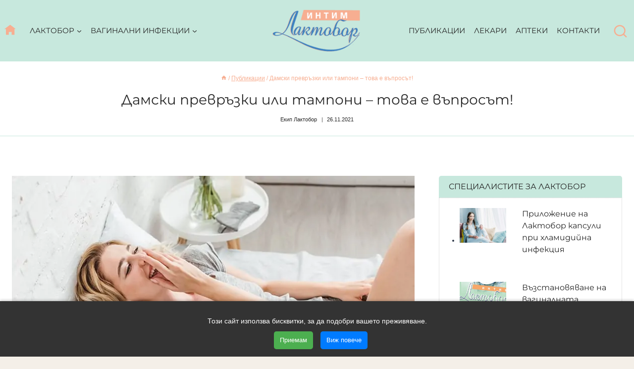

--- FILE ---
content_type: text/html; charset=UTF-8
request_url: https://lactobor.com/%D0%B4%D0%B0%D0%BC%D1%81%D0%BA%D0%B8-%D0%BF%D1%80%D0%B5%D0%B2%D1%80%D1%8A%D0%B7%D0%BA%D0%B8-%D0%B8%D0%BB%D0%B8-%D1%82%D0%B0%D0%BC%D0%BF%D0%BE%D0%BD%D0%B8/
body_size: 78088
content:
<!doctype html>
<html lang="bg-BG" class="no-js" itemtype="https://schema.org/Blog" itemscope>
<head><meta charset="UTF-8"><script>if(navigator.userAgent.match(/MSIE|Internet Explorer/i)||navigator.userAgent.match(/Trident\/7\..*?rv:11/i)){var href=document.location.href;if(!href.match(/[?&]nowprocket/)){if(href.indexOf("?")==-1){if(href.indexOf("#")==-1){document.location.href=href+"?nowprocket=1"}else{document.location.href=href.replace("#","?nowprocket=1#")}}else{if(href.indexOf("#")==-1){document.location.href=href+"&nowprocket=1"}else{document.location.href=href.replace("#","&nowprocket=1#")}}}}</script><script>(()=>{class RocketLazyLoadScripts{constructor(){this.v="2.0.4",this.userEvents=["keydown","keyup","mousedown","mouseup","mousemove","mouseover","mouseout","touchmove","touchstart","touchend","touchcancel","wheel","click","dblclick","input"],this.attributeEvents=["onblur","onclick","oncontextmenu","ondblclick","onfocus","onmousedown","onmouseenter","onmouseleave","onmousemove","onmouseout","onmouseover","onmouseup","onmousewheel","onscroll","onsubmit"]}async t(){this.i(),this.o(),/iP(ad|hone)/.test(navigator.userAgent)&&this.h(),this.u(),this.l(this),this.m(),this.k(this),this.p(this),this._(),await Promise.all([this.R(),this.L()]),this.lastBreath=Date.now(),this.S(this),this.P(),this.D(),this.O(),this.M(),await this.C(this.delayedScripts.normal),await this.C(this.delayedScripts.defer),await this.C(this.delayedScripts.async),await this.T(),await this.F(),await this.j(),await this.A(),window.dispatchEvent(new Event("rocket-allScriptsLoaded")),this.everythingLoaded=!0,this.lastTouchEnd&&await new Promise(t=>setTimeout(t,500-Date.now()+this.lastTouchEnd)),this.I(),this.H(),this.U(),this.W()}i(){this.CSPIssue=sessionStorage.getItem("rocketCSPIssue"),document.addEventListener("securitypolicyviolation",t=>{this.CSPIssue||"script-src-elem"!==t.violatedDirective||"data"!==t.blockedURI||(this.CSPIssue=!0,sessionStorage.setItem("rocketCSPIssue",!0))},{isRocket:!0})}o(){window.addEventListener("pageshow",t=>{this.persisted=t.persisted,this.realWindowLoadedFired=!0},{isRocket:!0}),window.addEventListener("pagehide",()=>{this.onFirstUserAction=null},{isRocket:!0})}h(){let t;function e(e){t=e}window.addEventListener("touchstart",e,{isRocket:!0}),window.addEventListener("touchend",function i(o){o.changedTouches[0]&&t.changedTouches[0]&&Math.abs(o.changedTouches[0].pageX-t.changedTouches[0].pageX)<10&&Math.abs(o.changedTouches[0].pageY-t.changedTouches[0].pageY)<10&&o.timeStamp-t.timeStamp<200&&(window.removeEventListener("touchstart",e,{isRocket:!0}),window.removeEventListener("touchend",i,{isRocket:!0}),"INPUT"===o.target.tagName&&"text"===o.target.type||(o.target.dispatchEvent(new TouchEvent("touchend",{target:o.target,bubbles:!0})),o.target.dispatchEvent(new MouseEvent("mouseover",{target:o.target,bubbles:!0})),o.target.dispatchEvent(new PointerEvent("click",{target:o.target,bubbles:!0,cancelable:!0,detail:1,clientX:o.changedTouches[0].clientX,clientY:o.changedTouches[0].clientY})),event.preventDefault()))},{isRocket:!0})}q(t){this.userActionTriggered||("mousemove"!==t.type||this.firstMousemoveIgnored?"keyup"===t.type||"mouseover"===t.type||"mouseout"===t.type||(this.userActionTriggered=!0,this.onFirstUserAction&&this.onFirstUserAction()):this.firstMousemoveIgnored=!0),"click"===t.type&&t.preventDefault(),t.stopPropagation(),t.stopImmediatePropagation(),"touchstart"===this.lastEvent&&"touchend"===t.type&&(this.lastTouchEnd=Date.now()),"click"===t.type&&(this.lastTouchEnd=0),this.lastEvent=t.type,t.composedPath&&t.composedPath()[0].getRootNode()instanceof ShadowRoot&&(t.rocketTarget=t.composedPath()[0]),this.savedUserEvents.push(t)}u(){this.savedUserEvents=[],this.userEventHandler=this.q.bind(this),this.userEvents.forEach(t=>window.addEventListener(t,this.userEventHandler,{passive:!1,isRocket:!0})),document.addEventListener("visibilitychange",this.userEventHandler,{isRocket:!0})}U(){this.userEvents.forEach(t=>window.removeEventListener(t,this.userEventHandler,{passive:!1,isRocket:!0})),document.removeEventListener("visibilitychange",this.userEventHandler,{isRocket:!0}),this.savedUserEvents.forEach(t=>{(t.rocketTarget||t.target).dispatchEvent(new window[t.constructor.name](t.type,t))})}m(){const t="return false",e=Array.from(this.attributeEvents,t=>"data-rocket-"+t),i="["+this.attributeEvents.join("],[")+"]",o="[data-rocket-"+this.attributeEvents.join("],[data-rocket-")+"]",s=(e,i,o)=>{o&&o!==t&&(e.setAttribute("data-rocket-"+i,o),e["rocket"+i]=new Function("event",o),e.setAttribute(i,t))};new MutationObserver(t=>{for(const n of t)"attributes"===n.type&&(n.attributeName.startsWith("data-rocket-")||this.everythingLoaded?n.attributeName.startsWith("data-rocket-")&&this.everythingLoaded&&this.N(n.target,n.attributeName.substring(12)):s(n.target,n.attributeName,n.target.getAttribute(n.attributeName))),"childList"===n.type&&n.addedNodes.forEach(t=>{if(t.nodeType===Node.ELEMENT_NODE)if(this.everythingLoaded)for(const i of[t,...t.querySelectorAll(o)])for(const t of i.getAttributeNames())e.includes(t)&&this.N(i,t.substring(12));else for(const e of[t,...t.querySelectorAll(i)])for(const t of e.getAttributeNames())this.attributeEvents.includes(t)&&s(e,t,e.getAttribute(t))})}).observe(document,{subtree:!0,childList:!0,attributeFilter:[...this.attributeEvents,...e]})}I(){this.attributeEvents.forEach(t=>{document.querySelectorAll("[data-rocket-"+t+"]").forEach(e=>{this.N(e,t)})})}N(t,e){const i=t.getAttribute("data-rocket-"+e);i&&(t.setAttribute(e,i),t.removeAttribute("data-rocket-"+e))}k(t){Object.defineProperty(HTMLElement.prototype,"onclick",{get(){return this.rocketonclick||null},set(e){this.rocketonclick=e,this.setAttribute(t.everythingLoaded?"onclick":"data-rocket-onclick","this.rocketonclick(event)")}})}S(t){function e(e,i){let o=e[i];e[i]=null,Object.defineProperty(e,i,{get:()=>o,set(s){t.everythingLoaded?o=s:e["rocket"+i]=o=s}})}e(document,"onreadystatechange"),e(window,"onload"),e(window,"onpageshow");try{Object.defineProperty(document,"readyState",{get:()=>t.rocketReadyState,set(e){t.rocketReadyState=e},configurable:!0}),document.readyState="loading"}catch(t){console.log("WPRocket DJE readyState conflict, bypassing")}}l(t){this.originalAddEventListener=EventTarget.prototype.addEventListener,this.originalRemoveEventListener=EventTarget.prototype.removeEventListener,this.savedEventListeners=[],EventTarget.prototype.addEventListener=function(e,i,o){o&&o.isRocket||!t.B(e,this)&&!t.userEvents.includes(e)||t.B(e,this)&&!t.userActionTriggered||e.startsWith("rocket-")||t.everythingLoaded?t.originalAddEventListener.call(this,e,i,o):(t.savedEventListeners.push({target:this,remove:!1,type:e,func:i,options:o}),"mouseenter"!==e&&"mouseleave"!==e||t.originalAddEventListener.call(this,e,t.savedUserEvents.push,o))},EventTarget.prototype.removeEventListener=function(e,i,o){o&&o.isRocket||!t.B(e,this)&&!t.userEvents.includes(e)||t.B(e,this)&&!t.userActionTriggered||e.startsWith("rocket-")||t.everythingLoaded?t.originalRemoveEventListener.call(this,e,i,o):t.savedEventListeners.push({target:this,remove:!0,type:e,func:i,options:o})}}J(t,e){this.savedEventListeners=this.savedEventListeners.filter(i=>{let o=i.type,s=i.target||window;return e!==o||t!==s||(this.B(o,s)&&(i.type="rocket-"+o),this.$(i),!1)})}H(){EventTarget.prototype.addEventListener=this.originalAddEventListener,EventTarget.prototype.removeEventListener=this.originalRemoveEventListener,this.savedEventListeners.forEach(t=>this.$(t))}$(t){t.remove?this.originalRemoveEventListener.call(t.target,t.type,t.func,t.options):this.originalAddEventListener.call(t.target,t.type,t.func,t.options)}p(t){let e;function i(e){return t.everythingLoaded?e:e.split(" ").map(t=>"load"===t||t.startsWith("load.")?"rocket-jquery-load":t).join(" ")}function o(o){function s(e){const s=o.fn[e];o.fn[e]=o.fn.init.prototype[e]=function(){return this[0]===window&&t.userActionTriggered&&("string"==typeof arguments[0]||arguments[0]instanceof String?arguments[0]=i(arguments[0]):"object"==typeof arguments[0]&&Object.keys(arguments[0]).forEach(t=>{const e=arguments[0][t];delete arguments[0][t],arguments[0][i(t)]=e})),s.apply(this,arguments),this}}if(o&&o.fn&&!t.allJQueries.includes(o)){const e={DOMContentLoaded:[],"rocket-DOMContentLoaded":[]};for(const t in e)document.addEventListener(t,()=>{e[t].forEach(t=>t())},{isRocket:!0});o.fn.ready=o.fn.init.prototype.ready=function(i){function s(){parseInt(o.fn.jquery)>2?setTimeout(()=>i.bind(document)(o)):i.bind(document)(o)}return"function"==typeof i&&(t.realDomReadyFired?!t.userActionTriggered||t.fauxDomReadyFired?s():e["rocket-DOMContentLoaded"].push(s):e.DOMContentLoaded.push(s)),o([])},s("on"),s("one"),s("off"),t.allJQueries.push(o)}e=o}t.allJQueries=[],o(window.jQuery),Object.defineProperty(window,"jQuery",{get:()=>e,set(t){o(t)}})}P(){const t=new Map;document.write=document.writeln=function(e){const i=document.currentScript,o=document.createRange(),s=i.parentElement;let n=t.get(i);void 0===n&&(n=i.nextSibling,t.set(i,n));const c=document.createDocumentFragment();o.setStart(c,0),c.appendChild(o.createContextualFragment(e)),s.insertBefore(c,n)}}async R(){return new Promise(t=>{this.userActionTriggered?t():this.onFirstUserAction=t})}async L(){return new Promise(t=>{document.addEventListener("DOMContentLoaded",()=>{this.realDomReadyFired=!0,t()},{isRocket:!0})})}async j(){return this.realWindowLoadedFired?Promise.resolve():new Promise(t=>{window.addEventListener("load",t,{isRocket:!0})})}M(){this.pendingScripts=[];this.scriptsMutationObserver=new MutationObserver(t=>{for(const e of t)e.addedNodes.forEach(t=>{"SCRIPT"!==t.tagName||t.noModule||t.isWPRocket||this.pendingScripts.push({script:t,promise:new Promise(e=>{const i=()=>{const i=this.pendingScripts.findIndex(e=>e.script===t);i>=0&&this.pendingScripts.splice(i,1),e()};t.addEventListener("load",i,{isRocket:!0}),t.addEventListener("error",i,{isRocket:!0}),setTimeout(i,1e3)})})})}),this.scriptsMutationObserver.observe(document,{childList:!0,subtree:!0})}async F(){await this.X(),this.pendingScripts.length?(await this.pendingScripts[0].promise,await this.F()):this.scriptsMutationObserver.disconnect()}D(){this.delayedScripts={normal:[],async:[],defer:[]},document.querySelectorAll("script[type$=rocketlazyloadscript]").forEach(t=>{t.hasAttribute("data-rocket-src")?t.hasAttribute("async")&&!1!==t.async?this.delayedScripts.async.push(t):t.hasAttribute("defer")&&!1!==t.defer||"module"===t.getAttribute("data-rocket-type")?this.delayedScripts.defer.push(t):this.delayedScripts.normal.push(t):this.delayedScripts.normal.push(t)})}async _(){await this.L();let t=[];document.querySelectorAll("script[type$=rocketlazyloadscript][data-rocket-src]").forEach(e=>{let i=e.getAttribute("data-rocket-src");if(i&&!i.startsWith("data:")){i.startsWith("//")&&(i=location.protocol+i);try{const o=new URL(i).origin;o!==location.origin&&t.push({src:o,crossOrigin:e.crossOrigin||"module"===e.getAttribute("data-rocket-type")})}catch(t){}}}),t=[...new Map(t.map(t=>[JSON.stringify(t),t])).values()],this.Y(t,"preconnect")}async G(t){if(await this.K(),!0!==t.noModule||!("noModule"in HTMLScriptElement.prototype))return new Promise(e=>{let i;function o(){(i||t).setAttribute("data-rocket-status","executed"),e()}try{if(navigator.userAgent.includes("Firefox/")||""===navigator.vendor||this.CSPIssue)i=document.createElement("script"),[...t.attributes].forEach(t=>{let e=t.nodeName;"type"!==e&&("data-rocket-type"===e&&(e="type"),"data-rocket-src"===e&&(e="src"),i.setAttribute(e,t.nodeValue))}),t.text&&(i.text=t.text),t.nonce&&(i.nonce=t.nonce),i.hasAttribute("src")?(i.addEventListener("load",o,{isRocket:!0}),i.addEventListener("error",()=>{i.setAttribute("data-rocket-status","failed-network"),e()},{isRocket:!0}),setTimeout(()=>{i.isConnected||e()},1)):(i.text=t.text,o()),i.isWPRocket=!0,t.parentNode.replaceChild(i,t);else{const i=t.getAttribute("data-rocket-type"),s=t.getAttribute("data-rocket-src");i?(t.type=i,t.removeAttribute("data-rocket-type")):t.removeAttribute("type"),t.addEventListener("load",o,{isRocket:!0}),t.addEventListener("error",i=>{this.CSPIssue&&i.target.src.startsWith("data:")?(console.log("WPRocket: CSP fallback activated"),t.removeAttribute("src"),this.G(t).then(e)):(t.setAttribute("data-rocket-status","failed-network"),e())},{isRocket:!0}),s?(t.fetchPriority="high",t.removeAttribute("data-rocket-src"),t.src=s):t.src="data:text/javascript;base64,"+window.btoa(unescape(encodeURIComponent(t.text)))}}catch(i){t.setAttribute("data-rocket-status","failed-transform"),e()}});t.setAttribute("data-rocket-status","skipped")}async C(t){const e=t.shift();return e?(e.isConnected&&await this.G(e),this.C(t)):Promise.resolve()}O(){this.Y([...this.delayedScripts.normal,...this.delayedScripts.defer,...this.delayedScripts.async],"preload")}Y(t,e){this.trash=this.trash||[];let i=!0;var o=document.createDocumentFragment();t.forEach(t=>{const s=t.getAttribute&&t.getAttribute("data-rocket-src")||t.src;if(s&&!s.startsWith("data:")){const n=document.createElement("link");n.href=s,n.rel=e,"preconnect"!==e&&(n.as="script",n.fetchPriority=i?"high":"low"),t.getAttribute&&"module"===t.getAttribute("data-rocket-type")&&(n.crossOrigin=!0),t.crossOrigin&&(n.crossOrigin=t.crossOrigin),t.integrity&&(n.integrity=t.integrity),t.nonce&&(n.nonce=t.nonce),o.appendChild(n),this.trash.push(n),i=!1}}),document.head.appendChild(o)}W(){this.trash.forEach(t=>t.remove())}async T(){try{document.readyState="interactive"}catch(t){}this.fauxDomReadyFired=!0;try{await this.K(),this.J(document,"readystatechange"),document.dispatchEvent(new Event("rocket-readystatechange")),await this.K(),document.rocketonreadystatechange&&document.rocketonreadystatechange(),await this.K(),this.J(document,"DOMContentLoaded"),document.dispatchEvent(new Event("rocket-DOMContentLoaded")),await this.K(),this.J(window,"DOMContentLoaded"),window.dispatchEvent(new Event("rocket-DOMContentLoaded"))}catch(t){console.error(t)}}async A(){try{document.readyState="complete"}catch(t){}try{await this.K(),this.J(document,"readystatechange"),document.dispatchEvent(new Event("rocket-readystatechange")),await this.K(),document.rocketonreadystatechange&&document.rocketonreadystatechange(),await this.K(),this.J(window,"load"),window.dispatchEvent(new Event("rocket-load")),await this.K(),window.rocketonload&&window.rocketonload(),await this.K(),this.allJQueries.forEach(t=>t(window).trigger("rocket-jquery-load")),await this.K(),this.J(window,"pageshow");const t=new Event("rocket-pageshow");t.persisted=this.persisted,window.dispatchEvent(t),await this.K(),window.rocketonpageshow&&window.rocketonpageshow({persisted:this.persisted})}catch(t){console.error(t)}}async K(){Date.now()-this.lastBreath>45&&(await this.X(),this.lastBreath=Date.now())}async X(){return document.hidden?new Promise(t=>setTimeout(t)):new Promise(t=>requestAnimationFrame(t))}B(t,e){return e===document&&"readystatechange"===t||(e===document&&"DOMContentLoaded"===t||(e===window&&"DOMContentLoaded"===t||(e===window&&"load"===t||e===window&&"pageshow"===t)))}static run(){(new RocketLazyLoadScripts).t()}}RocketLazyLoadScripts.run()})();</script>
	
	<meta name="viewport" content="width=device-width, initial-scale=1, minimum-scale=1">
	<meta name='robots' content='index, follow, max-image-preview:large, max-snippet:-1, max-video-preview:-1' />

	<!-- This site is optimized with the Yoast SEO plugin v26.7 - https://yoast.com/wordpress/plugins/seo/ -->
	<title>Дамски превръзки или тампони – това е въпросът! | Лактобор</title>
<link data-rocket-preload as="style" href="https://fonts.googleapis.com/css?family=Montserrat%3Aregular&#038;subset=cyrillic&#038;display=swap" rel="preload">
<link href="https://fonts.googleapis.com/css?family=Montserrat%3Aregular&#038;subset=cyrillic&#038;display=swap" media="print" onload="this.media=&#039;all&#039;" rel="stylesheet">
<style id="wpr-usedcss">img:is([sizes=auto i],[sizes^="auto," i]){contain-intrinsic-size:3000px 1500px}img.emoji{display:inline!important;border:none!important;box-shadow:none!important;height:1em!important;width:1em!important;margin:0 .07em!important;vertical-align:-.1em!important;background:0 0!important;padding:0!important}:where(.wp-block-button__link){border-radius:9999px;box-shadow:none;padding:calc(.667em + 2px) calc(1.333em + 2px);text-decoration:none}:root :where(.wp-block-button .wp-block-button__link.is-style-outline),:root :where(.wp-block-button.is-style-outline>.wp-block-button__link){border:2px solid;padding:.667em 1.333em}:root :where(.wp-block-button .wp-block-button__link.is-style-outline:not(.has-text-color)),:root :where(.wp-block-button.is-style-outline>.wp-block-button__link:not(.has-text-color)){color:currentColor}:root :where(.wp-block-button .wp-block-button__link.is-style-outline:not(.has-background)),:root :where(.wp-block-button.is-style-outline>.wp-block-button__link:not(.has-background)){background-color:initial;background-image:none}:where(.wp-block-calendar table:not(.has-background) th){background:#ddd}:where(.wp-block-columns){margin-bottom:1.75em}:where(.wp-block-columns.has-background){padding:1.25em 2.375em}:where(.wp-block-post-comments input[type=submit]){border:none}:where(.wp-block-cover-image:not(.has-text-color)),:where(.wp-block-cover:not(.has-text-color)){color:#fff}:where(.wp-block-cover-image.is-light:not(.has-text-color)),:where(.wp-block-cover.is-light:not(.has-text-color)){color:#000}:root :where(.wp-block-cover h1:not(.has-text-color)),:root :where(.wp-block-cover h2:not(.has-text-color)),:root :where(.wp-block-cover h3:not(.has-text-color)),:root :where(.wp-block-cover h4:not(.has-text-color)),:root :where(.wp-block-cover h5:not(.has-text-color)),:root :where(.wp-block-cover h6:not(.has-text-color)),:root :where(.wp-block-cover p:not(.has-text-color)){color:inherit}:where(.wp-block-file){margin-bottom:1.5em}:where(.wp-block-file__button){border-radius:2em;display:inline-block;padding:.5em 1em}:where(.wp-block-file__button):is(a):active,:where(.wp-block-file__button):is(a):focus,:where(.wp-block-file__button):is(a):hover,:where(.wp-block-file__button):is(a):visited{box-shadow:none;color:#fff;opacity:.85;text-decoration:none}:where(.wp-block-group.wp-block-group-is-layout-constrained){position:relative}.wp-block-image a{display:inline-block}.wp-block-image img{box-sizing:border-box;height:auto;max-width:100%;vertical-align:bottom}@media (prefers-reduced-motion:no-preference){.wp-block-image img.hide{visibility:hidden}.wp-block-image img.show{animation:.4s show-content-image}}.wp-block-image[style*=border-radius] img,.wp-block-image[style*=border-radius]>a{border-radius:inherit}.wp-block-image :where(figcaption){margin-bottom:1em;margin-top:.5em}:root :where(.wp-block-image.is-style-rounded img,.wp-block-image .is-style-rounded img){border-radius:9999px}.wp-block-image figure{margin:0}@keyframes show-content-image{0%{visibility:hidden}99%{visibility:hidden}to{visibility:visible}}:where(.wp-block-latest-comments:not([style*=line-height] .wp-block-latest-comments__comment)){line-height:1.1}:where(.wp-block-latest-comments:not([style*=line-height] .wp-block-latest-comments__comment-excerpt p)){line-height:1.8}:root :where(.wp-block-latest-posts.is-grid){padding:0}:root :where(.wp-block-latest-posts.wp-block-latest-posts__list){padding-left:0}ol,ul{box-sizing:border-box}:root :where(.wp-block-list.has-background){padding:1.25em 2.375em}:where(.wp-block-navigation.has-background .wp-block-navigation-item a:not(.wp-element-button)),:where(.wp-block-navigation.has-background .wp-block-navigation-submenu a:not(.wp-element-button)){padding:.5em 1em}:where(.wp-block-navigation .wp-block-navigation__submenu-container .wp-block-navigation-item a:not(.wp-element-button)),:where(.wp-block-navigation .wp-block-navigation__submenu-container .wp-block-navigation-submenu a:not(.wp-element-button)),:where(.wp-block-navigation .wp-block-navigation__submenu-container .wp-block-navigation-submenu button.wp-block-navigation-item__content),:where(.wp-block-navigation .wp-block-navigation__submenu-container .wp-block-pages-list__item button.wp-block-navigation-item__content){padding:.5em 1em}:root :where(p.has-background){padding:1.25em 2.375em}:where(p.has-text-color:not(.has-link-color)) a{color:inherit}:where(.wp-block-post-comments-form) input:not([type=submit]),:where(.wp-block-post-comments-form) textarea{border:1px solid #949494;font-family:inherit;font-size:1em}:where(.wp-block-post-comments-form) input:where(:not([type=submit]):not([type=checkbox])),:where(.wp-block-post-comments-form) textarea{padding:calc(.667em + 2px)}:where(.wp-block-post-excerpt){box-sizing:border-box;margin-bottom:var(--wp--style--block-gap);margin-top:var(--wp--style--block-gap)}:where(.wp-block-preformatted.has-background){padding:1.25em 2.375em}:where(.wp-block-search__button){border:1px solid #ccc;padding:6px 10px}:where(.wp-block-search__input){font-family:inherit;font-size:inherit;font-style:inherit;font-weight:inherit;letter-spacing:inherit;line-height:inherit;text-transform:inherit}:where(.wp-block-search__button-inside .wp-block-search__inside-wrapper){border:1px solid #949494;box-sizing:border-box;padding:4px}:where(.wp-block-search__button-inside .wp-block-search__inside-wrapper) .wp-block-search__input{border:none;border-radius:0;padding:0 4px}:where(.wp-block-search__button-inside .wp-block-search__inside-wrapper) .wp-block-search__input:focus{outline:0}:where(.wp-block-search__button-inside .wp-block-search__inside-wrapper) :where(.wp-block-search__button){padding:4px 8px}:root :where(.wp-block-separator.is-style-dots){height:auto;line-height:1;text-align:center}:root :where(.wp-block-separator.is-style-dots):before{color:currentColor;content:"···";font-family:serif;font-size:1.5em;letter-spacing:2em;padding-left:2em}:root :where(.wp-block-site-logo.is-style-rounded){border-radius:9999px}:where(.wp-block-social-links:not(.is-style-logos-only)) .wp-social-link{background-color:#f0f0f0;color:#444}:where(.wp-block-social-links:not(.is-style-logos-only)) .wp-social-link-amazon{background-color:#f90;color:#fff}:where(.wp-block-social-links:not(.is-style-logos-only)) .wp-social-link-bandcamp{background-color:#1ea0c3;color:#fff}:where(.wp-block-social-links:not(.is-style-logos-only)) .wp-social-link-behance{background-color:#0757fe;color:#fff}:where(.wp-block-social-links:not(.is-style-logos-only)) .wp-social-link-bluesky{background-color:#0a7aff;color:#fff}:where(.wp-block-social-links:not(.is-style-logos-only)) .wp-social-link-codepen{background-color:#1e1f26;color:#fff}:where(.wp-block-social-links:not(.is-style-logos-only)) .wp-social-link-deviantart{background-color:#02e49b;color:#fff}:where(.wp-block-social-links:not(.is-style-logos-only)) .wp-social-link-dribbble{background-color:#e94c89;color:#fff}:where(.wp-block-social-links:not(.is-style-logos-only)) .wp-social-link-dropbox{background-color:#4280ff;color:#fff}:where(.wp-block-social-links:not(.is-style-logos-only)) .wp-social-link-etsy{background-color:#f45800;color:#fff}:where(.wp-block-social-links:not(.is-style-logos-only)) .wp-social-link-facebook{background-color:#0866ff;color:#fff}:where(.wp-block-social-links:not(.is-style-logos-only)) .wp-social-link-fivehundredpx{background-color:#000;color:#fff}:where(.wp-block-social-links:not(.is-style-logos-only)) .wp-social-link-flickr{background-color:#0461dd;color:#fff}:where(.wp-block-social-links:not(.is-style-logos-only)) .wp-social-link-foursquare{background-color:#e65678;color:#fff}:where(.wp-block-social-links:not(.is-style-logos-only)) .wp-social-link-github{background-color:#24292d;color:#fff}:where(.wp-block-social-links:not(.is-style-logos-only)) .wp-social-link-goodreads{background-color:#eceadd;color:#382110}:where(.wp-block-social-links:not(.is-style-logos-only)) .wp-social-link-google{background-color:#ea4434;color:#fff}:where(.wp-block-social-links:not(.is-style-logos-only)) .wp-social-link-gravatar{background-color:#1d4fc4;color:#fff}:where(.wp-block-social-links:not(.is-style-logos-only)) .wp-social-link-instagram{background-color:#f00075;color:#fff}:where(.wp-block-social-links:not(.is-style-logos-only)) .wp-social-link-lastfm{background-color:#e21b24;color:#fff}:where(.wp-block-social-links:not(.is-style-logos-only)) .wp-social-link-linkedin{background-color:#0d66c2;color:#fff}:where(.wp-block-social-links:not(.is-style-logos-only)) .wp-social-link-mastodon{background-color:#3288d4;color:#fff}:where(.wp-block-social-links:not(.is-style-logos-only)) .wp-social-link-medium{background-color:#000;color:#fff}:where(.wp-block-social-links:not(.is-style-logos-only)) .wp-social-link-meetup{background-color:#f6405f;color:#fff}:where(.wp-block-social-links:not(.is-style-logos-only)) .wp-social-link-patreon{background-color:#000;color:#fff}:where(.wp-block-social-links:not(.is-style-logos-only)) .wp-social-link-pinterest{background-color:#e60122;color:#fff}:where(.wp-block-social-links:not(.is-style-logos-only)) .wp-social-link-pocket{background-color:#ef4155;color:#fff}:where(.wp-block-social-links:not(.is-style-logos-only)) .wp-social-link-reddit{background-color:#ff4500;color:#fff}:where(.wp-block-social-links:not(.is-style-logos-only)) .wp-social-link-skype{background-color:#0478d7;color:#fff}:where(.wp-block-social-links:not(.is-style-logos-only)) .wp-social-link-snapchat{background-color:#fefc00;color:#fff;stroke:#000}:where(.wp-block-social-links:not(.is-style-logos-only)) .wp-social-link-soundcloud{background-color:#ff5600;color:#fff}:where(.wp-block-social-links:not(.is-style-logos-only)) .wp-social-link-spotify{background-color:#1bd760;color:#fff}:where(.wp-block-social-links:not(.is-style-logos-only)) .wp-social-link-telegram{background-color:#2aabee;color:#fff}:where(.wp-block-social-links:not(.is-style-logos-only)) .wp-social-link-threads{background-color:#000;color:#fff}:where(.wp-block-social-links:not(.is-style-logos-only)) .wp-social-link-tiktok{background-color:#000;color:#fff}:where(.wp-block-social-links:not(.is-style-logos-only)) .wp-social-link-tumblr{background-color:#011835;color:#fff}:where(.wp-block-social-links:not(.is-style-logos-only)) .wp-social-link-twitch{background-color:#6440a4;color:#fff}:where(.wp-block-social-links:not(.is-style-logos-only)) .wp-social-link-twitter{background-color:#1da1f2;color:#fff}:where(.wp-block-social-links:not(.is-style-logos-only)) .wp-social-link-vimeo{background-color:#1eb7ea;color:#fff}:where(.wp-block-social-links:not(.is-style-logos-only)) .wp-social-link-vk{background-color:#4680c2;color:#fff}:where(.wp-block-social-links:not(.is-style-logos-only)) .wp-social-link-wordpress{background-color:#3499cd;color:#fff}:where(.wp-block-social-links:not(.is-style-logos-only)) .wp-social-link-whatsapp{background-color:#25d366;color:#fff}:where(.wp-block-social-links:not(.is-style-logos-only)) .wp-social-link-x{background-color:#000;color:#fff}:where(.wp-block-social-links:not(.is-style-logos-only)) .wp-social-link-yelp{background-color:#d32422;color:#fff}:where(.wp-block-social-links:not(.is-style-logos-only)) .wp-social-link-youtube{background-color:red;color:#fff}:where(.wp-block-social-links.is-style-logos-only) .wp-social-link{background:0 0}:where(.wp-block-social-links.is-style-logos-only) .wp-social-link svg{height:1.25em;width:1.25em}:where(.wp-block-social-links.is-style-logos-only) .wp-social-link-amazon{color:#f90}:where(.wp-block-social-links.is-style-logos-only) .wp-social-link-bandcamp{color:#1ea0c3}:where(.wp-block-social-links.is-style-logos-only) .wp-social-link-behance{color:#0757fe}:where(.wp-block-social-links.is-style-logos-only) .wp-social-link-bluesky{color:#0a7aff}:where(.wp-block-social-links.is-style-logos-only) .wp-social-link-codepen{color:#1e1f26}:where(.wp-block-social-links.is-style-logos-only) .wp-social-link-deviantart{color:#02e49b}:where(.wp-block-social-links.is-style-logos-only) .wp-social-link-dribbble{color:#e94c89}:where(.wp-block-social-links.is-style-logos-only) .wp-social-link-dropbox{color:#4280ff}:where(.wp-block-social-links.is-style-logos-only) .wp-social-link-etsy{color:#f45800}:where(.wp-block-social-links.is-style-logos-only) .wp-social-link-facebook{color:#0866ff}:where(.wp-block-social-links.is-style-logos-only) .wp-social-link-fivehundredpx{color:#000}:where(.wp-block-social-links.is-style-logos-only) .wp-social-link-flickr{color:#0461dd}:where(.wp-block-social-links.is-style-logos-only) .wp-social-link-foursquare{color:#e65678}:where(.wp-block-social-links.is-style-logos-only) .wp-social-link-github{color:#24292d}:where(.wp-block-social-links.is-style-logos-only) .wp-social-link-goodreads{color:#382110}:where(.wp-block-social-links.is-style-logos-only) .wp-social-link-google{color:#ea4434}:where(.wp-block-social-links.is-style-logos-only) .wp-social-link-gravatar{color:#1d4fc4}:where(.wp-block-social-links.is-style-logos-only) .wp-social-link-instagram{color:#f00075}:where(.wp-block-social-links.is-style-logos-only) .wp-social-link-lastfm{color:#e21b24}:where(.wp-block-social-links.is-style-logos-only) .wp-social-link-linkedin{color:#0d66c2}:where(.wp-block-social-links.is-style-logos-only) .wp-social-link-mastodon{color:#3288d4}:where(.wp-block-social-links.is-style-logos-only) .wp-social-link-medium{color:#000}:where(.wp-block-social-links.is-style-logos-only) .wp-social-link-meetup{color:#f6405f}:where(.wp-block-social-links.is-style-logos-only) .wp-social-link-patreon{color:#000}:where(.wp-block-social-links.is-style-logos-only) .wp-social-link-pinterest{color:#e60122}:where(.wp-block-social-links.is-style-logos-only) .wp-social-link-pocket{color:#ef4155}:where(.wp-block-social-links.is-style-logos-only) .wp-social-link-reddit{color:#ff4500}:where(.wp-block-social-links.is-style-logos-only) .wp-social-link-skype{color:#0478d7}:where(.wp-block-social-links.is-style-logos-only) .wp-social-link-snapchat{color:#fff;stroke:#000}:where(.wp-block-social-links.is-style-logos-only) .wp-social-link-soundcloud{color:#ff5600}:where(.wp-block-social-links.is-style-logos-only) .wp-social-link-spotify{color:#1bd760}:where(.wp-block-social-links.is-style-logos-only) .wp-social-link-telegram{color:#2aabee}:where(.wp-block-social-links.is-style-logos-only) .wp-social-link-threads{color:#000}:where(.wp-block-social-links.is-style-logos-only) .wp-social-link-tiktok{color:#000}:where(.wp-block-social-links.is-style-logos-only) .wp-social-link-tumblr{color:#011835}:where(.wp-block-social-links.is-style-logos-only) .wp-social-link-twitch{color:#6440a4}:where(.wp-block-social-links.is-style-logos-only) .wp-social-link-twitter{color:#1da1f2}:where(.wp-block-social-links.is-style-logos-only) .wp-social-link-vimeo{color:#1eb7ea}:where(.wp-block-social-links.is-style-logos-only) .wp-social-link-vk{color:#4680c2}:where(.wp-block-social-links.is-style-logos-only) .wp-social-link-whatsapp{color:#25d366}:where(.wp-block-social-links.is-style-logos-only) .wp-social-link-wordpress{color:#3499cd}:where(.wp-block-social-links.is-style-logos-only) .wp-social-link-x{color:#000}:where(.wp-block-social-links.is-style-logos-only) .wp-social-link-yelp{color:#d32422}:where(.wp-block-social-links.is-style-logos-only) .wp-social-link-youtube{color:red}:root :where(.wp-block-social-links .wp-social-link a){padding:.25em}:root :where(.wp-block-social-links.is-style-logos-only .wp-social-link a){padding:0}:root :where(.wp-block-social-links.is-style-pill-shape .wp-social-link a){padding-left:.66667em;padding-right:.66667em}:root :where(.wp-block-tag-cloud.is-style-outline){display:flex;flex-wrap:wrap;gap:1ch}:root :where(.wp-block-tag-cloud.is-style-outline a){border:1px solid;font-size:unset!important;margin-right:0;padding:1ch 2ch;text-decoration:none!important}:root :where(.wp-block-table-of-contents){box-sizing:border-box}:where(.wp-block-term-description){box-sizing:border-box;margin-bottom:var(--wp--style--block-gap);margin-top:var(--wp--style--block-gap)}:where(pre.wp-block-verse){font-family:inherit}.entry-content{counter-reset:footnotes}:root{--wp--preset--font-size--normal:16px;--wp--preset--font-size--huge:42px}.screen-reader-text{border:0;clip:rect(1px,1px,1px,1px);clip-path:inset(50%);height:1px;margin:-1px;overflow:hidden;padding:0;position:absolute;width:1px;word-wrap:normal!important}.screen-reader-text:focus{background-color:#ddd;clip:auto!important;clip-path:none;color:#444;display:block;font-size:1em;height:auto;left:5px;line-height:normal;padding:15px 23px 14px;text-decoration:none;top:5px;width:auto;z-index:100000}html :where(.has-border-color){border-style:solid}html :where([style*=border-top-color]){border-top-style:solid}html :where([style*=border-right-color]){border-right-style:solid}html :where([style*=border-bottom-color]){border-bottom-style:solid}html :where([style*=border-left-color]){border-left-style:solid}html :where([style*=border-width]){border-style:solid}html :where([style*=border-top-width]){border-top-style:solid}html :where([style*=border-right-width]){border-right-style:solid}html :where([style*=border-bottom-width]){border-bottom-style:solid}html :where([style*=border-left-width]){border-left-style:solid}html :where(img[class*=wp-image-]){height:auto;max-width:100%}:where(figure){margin:0 0 1em}html :where(.is-position-sticky){--wp-admin--admin-bar--position-offset:var(--wp-admin--admin-bar--height,0px)}@media screen and (max-width:600px){html :where(.is-position-sticky){--wp-admin--admin-bar--position-offset:0px}}:root{--wp--preset--aspect-ratio--square:1;--wp--preset--aspect-ratio--4-3:4/3;--wp--preset--aspect-ratio--3-4:3/4;--wp--preset--aspect-ratio--3-2:3/2;--wp--preset--aspect-ratio--2-3:2/3;--wp--preset--aspect-ratio--16-9:16/9;--wp--preset--aspect-ratio--9-16:9/16;--wp--preset--color--black:#000000;--wp--preset--color--cyan-bluish-gray:#abb8c3;--wp--preset--color--white:#ffffff;--wp--preset--color--pale-pink:#f78da7;--wp--preset--color--vivid-red:#cf2e2e;--wp--preset--color--luminous-vivid-orange:#ff6900;--wp--preset--color--luminous-vivid-amber:#fcb900;--wp--preset--color--light-green-cyan:#7bdcb5;--wp--preset--color--vivid-green-cyan:#00d084;--wp--preset--color--pale-cyan-blue:#8ed1fc;--wp--preset--color--vivid-cyan-blue:#0693e3;--wp--preset--color--vivid-purple:#9b51e0;--wp--preset--color--theme-palette-1:var(--global-palette1);--wp--preset--color--theme-palette-2:var(--global-palette2);--wp--preset--color--theme-palette-3:var(--global-palette3);--wp--preset--color--theme-palette-4:var(--global-palette4);--wp--preset--color--theme-palette-5:var(--global-palette5);--wp--preset--color--theme-palette-6:var(--global-palette6);--wp--preset--color--theme-palette-7:var(--global-palette7);--wp--preset--color--theme-palette-8:var(--global-palette8);--wp--preset--color--theme-palette-9:var(--global-palette9);--wp--preset--gradient--vivid-cyan-blue-to-vivid-purple:linear-gradient(135deg,rgba(6, 147, 227, 1) 0%,rgb(155, 81, 224) 100%);--wp--preset--gradient--light-green-cyan-to-vivid-green-cyan:linear-gradient(135deg,rgb(122, 220, 180) 0%,rgb(0, 208, 130) 100%);--wp--preset--gradient--luminous-vivid-amber-to-luminous-vivid-orange:linear-gradient(135deg,rgba(252, 185, 0, 1) 0%,rgba(255, 105, 0, 1) 100%);--wp--preset--gradient--luminous-vivid-orange-to-vivid-red:linear-gradient(135deg,rgba(255, 105, 0, 1) 0%,rgb(207, 46, 46) 100%);--wp--preset--gradient--very-light-gray-to-cyan-bluish-gray:linear-gradient(135deg,rgb(238, 238, 238) 0%,rgb(169, 184, 195) 100%);--wp--preset--gradient--cool-to-warm-spectrum:linear-gradient(135deg,rgb(74, 234, 220) 0%,rgb(151, 120, 209) 20%,rgb(207, 42, 186) 40%,rgb(238, 44, 130) 60%,rgb(251, 105, 98) 80%,rgb(254, 248, 76) 100%);--wp--preset--gradient--blush-light-purple:linear-gradient(135deg,rgb(255, 206, 236) 0%,rgb(152, 150, 240) 100%);--wp--preset--gradient--blush-bordeaux:linear-gradient(135deg,rgb(254, 205, 165) 0%,rgb(254, 45, 45) 50%,rgb(107, 0, 62) 100%);--wp--preset--gradient--luminous-dusk:linear-gradient(135deg,rgb(255, 203, 112) 0%,rgb(199, 81, 192) 50%,rgb(65, 88, 208) 100%);--wp--preset--gradient--pale-ocean:linear-gradient(135deg,rgb(255, 245, 203) 0%,rgb(182, 227, 212) 50%,rgb(51, 167, 181) 100%);--wp--preset--gradient--electric-grass:linear-gradient(135deg,rgb(202, 248, 128) 0%,rgb(113, 206, 126) 100%);--wp--preset--gradient--midnight:linear-gradient(135deg,rgb(2, 3, 129) 0%,rgb(40, 116, 252) 100%);--wp--preset--font-size--small:var(--global-font-size-small);--wp--preset--font-size--medium:var(--global-font-size-medium);--wp--preset--font-size--large:var(--global-font-size-large);--wp--preset--font-size--x-large:42px;--wp--preset--font-size--larger:var(--global-font-size-larger);--wp--preset--font-size--xxlarge:var(--global-font-size-xxlarge);--wp--preset--spacing--20:0.44rem;--wp--preset--spacing--30:0.67rem;--wp--preset--spacing--40:1rem;--wp--preset--spacing--50:1.5rem;--wp--preset--spacing--60:2.25rem;--wp--preset--spacing--70:3.38rem;--wp--preset--spacing--80:5.06rem;--wp--preset--shadow--natural:6px 6px 9px rgba(0, 0, 0, .2);--wp--preset--shadow--deep:12px 12px 50px rgba(0, 0, 0, .4);--wp--preset--shadow--sharp:6px 6px 0px rgba(0, 0, 0, .2);--wp--preset--shadow--outlined:6px 6px 0px -3px rgba(255, 255, 255, 1),6px 6px rgba(0, 0, 0, 1);--wp--preset--shadow--crisp:6px 6px 0px rgba(0, 0, 0, 1)}:where(.is-layout-flex){gap:.5em}:where(.is-layout-grid){gap:.5em}:where(.wp-block-post-template.is-layout-flex){gap:1.25em}:where(.wp-block-post-template.is-layout-grid){gap:1.25em}:where(.wp-block-columns.is-layout-flex){gap:2em}:where(.wp-block-columns.is-layout-grid){gap:2em}:root :where(.wp-block-pullquote){font-size:1.5em;line-height:1.6}@font-face{font-display:swap;font-family:dashicons;src:url("https://lactobor.com/wp-includes/fonts/dashicons.eot?99ac726223c749443b642ce33df8b800");src:url("https://lactobor.com/wp-includes/fonts/dashicons.eot?99ac726223c749443b642ce33df8b800#iefix") format("embedded-opentype"),url("[data-uri]") format("woff"),url("https://lactobor.com/wp-includes/fonts/dashicons.ttf?99ac726223c749443b642ce33df8b800") format("truetype");font-weight:400;font-style:normal}.dashicons{font-family:dashicons;display:inline-block;line-height:1;font-weight:400;font-style:normal;speak:never;text-decoration:inherit;text-transform:none;text-rendering:auto;-webkit-font-smoothing:antialiased;-moz-osx-font-smoothing:grayscale;width:20px;height:20px;font-size:20px;vertical-align:top;text-align:center;transition:color .1s ease-in}.dashicons-visibility:before{content:"\f177"}.post-views.entry-meta>span{margin-right:0!important;line-height:1}.post-views.entry-meta>span.post-views-icon.dashicons{display:inline-block;font-size:16px;line-height:1;text-decoration:inherit;vertical-align:middle}.feed-news-empty{height:20px;clear:both}.feed-news-heading{background-color:#f5f5f5;padding:5px 10px}.feed-news-title{font-size:20px!important;margin:0!important;color:#383838!important}.feed-news{background-color:#fff;border:1px solid #383838;padding:10px}.feed-row{display:flex}.feed-row-1,.feed-row-2,.feed-row-3,.feed-row-4,.feed-row-5,.feed-row-6{width:33%;padding:8px}.feed-site{padding:5px 8px;background-color:#383838;color:#fff!important;margin-bottom:10px}.feed-site a{color:#fff!important}.feed-site a:hover{text-decoration:underline}.feed-news .feed-heading-cont{font-size:14px!important;line-height:1.5!important}a.feed-news-link{color:#0ab1f0!important}.feed-image-container{position:relative;float:left;margin-right:1em;margin-bottom:1em;width:100%!important;height:150px!important;overflow:hidden}.feed-image-container img{position:absolute;left:50%;top:50%;height:100%;max-width:none;max-height:none;width:auto;-webkit-transform:translate(-50%,-50%);-ms-transform:translate(-50%,-50%);transform:translate(-50%,-50%);object-fit:cover}@media all and (max-width:768px){.feed-row{flex-direction:column}.feed-row-1,.feed-row-2,.feed-row-3,.feed-row-4,.feed-row-5,.feed-row-6{width:100%;padding:8px;float:none}}.brand-section{display:flex;align-items:center;gap:50px;padding:30px;border:1px solid #efefef}.brand-logo{text-align:center;padding:10px;width:33%}.brand-logo img{max-width:100%;height:auto}.brand-text{display:flex;align-items:center;padding:10px}.brand-text p{font-size:14px;line-height:1.6;margin:0!important}.brand-product{color:#b72636}@media all and (max-width:768px){.brand-section{flex-direction:column;text-align:center}.brand-logo{order:1;width:auto;max-width:300px}.brand-text{order:2}}html{line-height:1.15;-webkit-text-size-adjust:100%}body{margin:0}main{display:block;min-width:0}h1{font-size:2em;margin:.67em 0}hr{box-sizing:content-box;height:0;overflow:visible}a{background-color:transparent}abbr[title]{border-bottom:none;text-decoration:underline;-webkit-text-decoration:underline dotted;text-decoration:underline dotted}strong{font-weight:700}code,kbd,samp{font-family:monospace,monospace;font-size:1em}small{font-size:80%}sub,sup{font-size:75%;line-height:0;position:relative;vertical-align:baseline}sub{bottom:-.25em}sup{top:-.5em}img{border-style:none}button,input,optgroup,select,textarea{font-size:100%;margin:0}button,input{overflow:visible}button,select{text-transform:none}[type=button],[type=reset],[type=submit],button{-webkit-appearance:button}[type=button]::-moz-focus-inner,[type=reset]::-moz-focus-inner,[type=submit]::-moz-focus-inner,button::-moz-focus-inner{border-style:none;padding:0}[type=button]:-moz-focusring,[type=reset]:-moz-focusring,[type=submit]:-moz-focusring,button:-moz-focusring{outline:ButtonText dotted 1px}legend{box-sizing:border-box;color:inherit;display:table;max-width:100%;padding:0;white-space:normal}progress{vertical-align:baseline}textarea{overflow:auto}[type=checkbox],[type=radio]{box-sizing:border-box;padding:0}[type=number]::-webkit-inner-spin-button,[type=number]::-webkit-outer-spin-button{height:auto}[type=search]{-webkit-appearance:textfield;outline-offset:-2px}[type=search]::-webkit-search-decoration{-webkit-appearance:none}::-webkit-file-upload-button{-webkit-appearance:button;font:inherit}details{display:block}summary{display:list-item}template{display:none}[hidden]{display:none}:root{--global-gray-400:#CBD5E0;--global-gray-500:#A0AEC0;--global-xs-spacing:1em;--global-sm-spacing:1.5rem;--global-md-spacing:2rem;--global-lg-spacing:2.5em;--global-xl-spacing:3.5em;--global-xxl-spacing:5rem;--global-edge-spacing:1.5rem;--global-boxed-spacing:2rem;--global-font-size-small:clamp(0.8rem, 0.73rem + 0.217vw, 0.9rem);--global-font-size-medium:clamp(1.1rem, 0.995rem + 0.326vw, 1.25rem);--global-font-size-large:clamp(1.75rem, 1.576rem + 0.543vw, 2rem);--global-font-size-larger:clamp(2rem, 1.6rem + 1vw, 2.5rem);--global-font-size-xxlarge:clamp(2.25rem, 1.728rem + 1.63vw, 3rem)}h1,h2,h3,h4,h5,h6{padding:0;margin:0}h1 a,h2 a,h3 a,h4 a,h5 a,h6 a{color:inherit;text-decoration:none}cite,dfn,em{font-style:italic}blockquote{quotes:'“' '”'}blockquote{padding-left:1em;border-left:4px solid var(--global-palette4)}.entry-content blockquote{margin:0 0 var(--global-md-spacing)}blockquote cite{color:var(--global-palette5);font-size:13px;margin-top:1em;position:relative;font-style:normal;display:block}address{margin:0 0 1.5em}pre{background:var(--global-palette7);font-family:"Courier 10 Pitch",Courier,monospace;font-size:.9375rem;line-height:1.6;max-width:100%;overflow:auto;padding:1.5em;white-space:pre-wrap}code,kbd,tt,var{font-family:Monaco,Consolas,"Andale Mono","DejaVu Sans Mono",monospace;font-size:.8rem}abbr,acronym{border-bottom:1px dotted var(--global-palette4);cursor:help}ins,mark{text-decoration:none}big{font-size:125%}html{box-sizing:border-box}*,::after,::before{box-sizing:inherit}hr{height:0;border:0;border-bottom:2px solid var(--global-gray-400)}ol,ul{margin:0 0 1.5em 1.5em;padding:0}ul{list-style:disc}ol{list-style:decimal}li>ol,li>ul{margin-bottom:0;margin-left:1.5em}dt{font-weight:700}dd{margin:0 1.5em 1.5em}img{display:block;height:auto;max-width:100%}figure{margin:.5em 0}table{margin:0 0 1.5em;width:100%}a{color:var(--global-palette-highlight);transition:all .1s linear}a:active,a:focus,a:hover{color:var(--global-palette-highlight-alt)}a:active,a:hover{outline:0}.inner-link-style-normal a:not(.button),.widget-area.inner-link-style-normal a:not(.button){text-decoration:underline}.screen-reader-text{clip:rect(1px,1px,1px,1px);position:absolute!important;height:1px;width:1px;overflow:hidden;word-wrap:normal!important}.screen-reader-text:focus{background-color:#f1f1f1;border-radius:3px;box-shadow:0 0 2px 2px rgba(0,0,0,.6);clip:auto!important;color:#21759b;display:block;font-size:.875rem;font-weight:700;height:auto;left:5px;line-height:normal;padding:15px 23px 14px;text-decoration:none;top:5px;width:auto;z-index:100000}:where(html:not(.no-js)) .hide-focus-outline :focus{outline:0}#primary[tabindex="-1"]:focus{outline:0}textarea{width:100%}input[type=color],input[type=datetime],input[type=email],input[type=number],input[type=password],input[type=search],input[type=text],input[type=time],input[type=url],textarea{-webkit-appearance:none;color:var(--global-palette5);border:1px solid var(--global-gray-400);border-radius:3px;padding:.4em .5em;max-width:100%;background:var(--global-palette9);box-shadow:0 0 0 -7px transparent}::-webkit-input-placeholder{color:var(--global-palette6)}::-moz-placeholder{color:var(--global-palette6);opacity:1}::placeholder{color:var(--global-palette6)}input[type=color]:focus,input[type=datetime]:focus,input[type=email]:focus,input[type=number]:focus,input[type=password]:focus,input[type=search]:focus,input[type=text]:focus,input[type=time]:focus,input[type=url]:focus,textarea:focus{color:var(--global-palette3);border-color:var(--global-palette6);outline:0;box-shadow:0 5px 15px -7px rgba(0,0,0,.1)}select{border:1px solid var(--global-gray-400);background-size:16px 100%;padding:.2em 35px .2em .5em;background:var(--global-palette9) url([data-uri]) no-repeat 98% 50%;-moz-appearance:none;-webkit-appearance:none;appearance:none;box-shadow:none;outline:0;box-shadow:0 0 0 -7px transparent}select::-ms-expand{display:none}select:focus{color:var(--global-palette3);border-color:var(--global-palette6);background-color:var(--global-palette9);box-shadow:0 5px 15px -7px rgba(0,0,0,.1);outline:0}select:focus option{color:#333}.search-form{position:relative}.search-form input.search-field,.search-form input[type=search]{padding-right:60px;width:100%}.search-form .search-submit[type=submit]{top:0;right:0;bottom:0;position:absolute;color:transparent;background:0 0;z-index:2;width:50px;border:0;padding:8px 12px 7px;border-radius:0;box-shadow:none;overflow:hidden}.search-form .search-submit[type=submit]:focus,.search-form .search-submit[type=submit]:hover{color:transparent;background:0 0;box-shadow:none}.search-form .kadence-search-icon-wrap{position:absolute;right:0;top:0;height:100%;width:50px;padding:0;text-align:center;background:0 0;z-index:3;cursor:pointer;pointer-events:none;color:var(--global-palette6);text-shadow:none;display:flex;align-items:center;justify-content:center}.search-form .search-submit[type=submit]:hover~.kadence-search-icon-wrap{color:var(--global-palette4)}fieldset{padding:.625em 1.425em;border:1px solid var(--global-gray-500);margin-top:1.2em;margin-bottom:1.2em}legend{font-weight:700}.button,button,input[type=button],input[type=reset],input[type=submit]{border-radius:3px;background:var(--global-palette-btn-bg);color:var(--global-palette-btn);padding:.4em 1em;border:0;font-size:1.125rem;line-height:1.6;display:inline-block;font-family:inherit;cursor:pointer;text-decoration:none;transition:all .2s ease;box-shadow:0 0 0 -7px transparent}.button:visited,button:visited,input[type=button]:visited,input[type=reset]:visited,input[type=submit]:visited{background:var(--global-palette-btn-bg);color:var(--global-palette-btn)}.button:active,.button:focus,.button:hover,button:active,button:focus,button:hover,input[type=button]:active,input[type=button]:focus,input[type=button]:hover,input[type=reset]:active,input[type=reset]:focus,input[type=reset]:hover,input[type=submit]:active,input[type=submit]:focus,input[type=submit]:hover{color:var(--global-palette-btn-hover);background:var(--global-palette-btn-bg-hover);box-shadow:0 15px 25px -7px rgba(0,0,0,.1)}.button.disabled,.button:disabled,button.disabled,button:disabled,input[type=button].disabled,input[type=button]:disabled,input[type=reset].disabled,input[type=reset]:disabled,input[type=submit].disabled,input[type=submit]:disabled{cursor:not-allowed;opacity:.5}.kadence-svg-iconset{display:inline-flex;align-self:center}.kadence-svg-iconset svg{height:1em;width:1em}.kadence-svg-iconset.svg-baseline svg{top:.125em;position:relative}.kt-clear::after,.kt-clear::before{content:' ';display:table}.kt-clear::after{clear:both}.content-area{margin:var(--global-xxl-spacing) 0}.entry-content{word-break:break-word}.entry-content table{word-break:normal}.body{overflow-x:hidden}.scroll a *,a.scroll *{pointer-events:none}.site-container{margin:0 auto;padding:0 var(--global-content-edge-padding)}.content-bg{background:#fff}.content-style-unboxed .entry:not(.loop-entry)>.entry-content-wrap{padding:0}.content-style-unboxed .content-bg:not(.loop-entry){background:0 0}.content-style-unboxed .entry:not(.loop-entry){box-shadow:none;border-radius:0}@media screen and (min-width:1025px){.has-sidebar .content-container{display:grid;grid-template-columns:5fr 2fr;grid-gap:var(--global-xl-spacing);justify-content:center}#secondary{grid-column:2;grid-row:1;min-width:0}}#kt-scroll-up,#kt-scroll-up-reader{position:fixed;-webkit-transform:translateY(40px);transform:translateY(40px);transition:all .2s ease;opacity:0;z-index:1000;display:flex;cursor:pointer}#kt-scroll-up *,#kt-scroll-up-reader *{pointer-events:none}.scroll-up-style-filled{color:var(--global-palette9);background:var(--global-palette4)}.scroll-up-style-filled:hover{color:var(--global-palette9)}#kt-scroll-up.scroll-visible{-webkit-transform:translateY(0);transform:translateY(0);opacity:1}#kt-scroll-up-reader{-webkit-transform:translateY(0);transform:translateY(0);transition:all 0s ease}#kt-scroll-up-reader:not(:focus){clip:rect(1px,1px,1px,1px);height:1px;width:1px;overflow:hidden;word-wrap:normal!important}#kt-scroll-up-reader:focus{-webkit-transform:translateY(0);transform:translateY(0);opacity:1;box-shadow:none;z-index:1001}@media screen and (max-width:719px){.vs-sm-false{display:none!important}}#wrapper{overflow:hidden;overflow:clip}.kadence-scrollbar-fixer{margin-right:var(--scrollbar-offset,unset)}.kadence-scrollbar-fixer .item-is-fixed{right:var(--scrollbar-offset,0)}body.footer-on-bottom #wrapper{min-height:100vh;display:flex;flex-direction:column}body.footer-on-bottom.admin-bar #wrapper{min-height:calc(100vh - 32px)}body.footer-on-bottom #inner-wrap{flex:1 0 auto}:root{--global-palette1:#f7ae91;--global-palette2:#c7e8dd;--global-palette3:#444444;--global-palette4:#252525;--global-palette5:#f7ede8;--global-palette6:#008dd2;--global-palette7:#EDF2F7;--global-palette8:#F7FAFC;--global-palette9:#ffffff;--global-palette9rgb:255,255,255;--global-palette-highlight:var(--global-palette1);--global-palette-highlight-alt:var(--global-palette1);--global-palette-highlight-alt2:var(--global-palette9);--global-palette-btn-bg:var(--global-palette1);--global-palette-btn-bg-hover:#fd8355;--global-palette-btn:var(--global-palette9);--global-palette-btn-hover:var(--global-palette9);--global-body-font-family:Verdana,Geneva,sans-serif;--global-heading-font-family:Montserrat,sans-serif;--global-primary-nav-font-family:Montserrat,sans-serif;--global-fallback-font:sans-serif;--global-display-fallback-font:sans-serif;--global-content-width:1290px;--global-content-wide-width:calc(1290px + 230px);--global-content-narrow-width:842px;--global-content-edge-padding:1.5rem;--global-content-boxed-padding:2rem;--global-calc-content-width:calc(1290px - var(--global-content-edge-padding) - var(--global-content-edge-padding) );--wp--style--global--content-size:var(--global-calc-content-width)}.wp-site-blocks{--global-vw:calc( 100vw - ( 0.5 * var(--scrollbar-offset)))}:root body.kadence-elementor-colors{--e-global-color-kadence1:var(--global-palette1);--e-global-color-kadence2:var(--global-palette2);--e-global-color-kadence3:var(--global-palette3);--e-global-color-kadence4:var(--global-palette4);--e-global-color-kadence5:var(--global-palette5);--e-global-color-kadence6:var(--global-palette6);--e-global-color-kadence7:var(--global-palette7);--e-global-color-kadence8:var(--global-palette8);--e-global-color-kadence9:var(--global-palette9)}body{background:#f4efe8;-webkit-font-smoothing:antialiased;-moz-osx-font-smoothing:grayscale}body,input,optgroup,select,textarea{font-style:normal;font-weight:400;font-size:14px;line-height:1.6;font-family:var(--global-body-font-family);color:#5a5a5a}.content-bg,body.content-style-unboxed .site{background:var(--global-palette9)}@media all and (max-width:767px){body{font-size:13px}}h1,h2,h3,h4,h5,h6{font-family:var(--global-heading-font-family)}h1{font-style:normal;font-weight:400;font-size:28px;line-height:1.5;font-family:Montserrat,sans-serif;color:#252525}h2{font-style:normal;font-weight:400;font-size:24px;line-height:1.5;font-family:Montserrat,sans-serif;color:var(--global-palette4)}h3{font-style:normal;font-weight:400;font-size:20px;line-height:1.5;font-family:Montserrat,sans-serif;color:var(--global-palette4)}h4{font-style:normal;font-weight:400;font-size:18px;line-height:1.5;font-family:Montserrat,sans-serif;color:var(--global-palette4)}h5{font-style:normal;font-weight:400;font-size:16px;line-height:1.5;font-family:Montserrat,sans-serif;color:var(--global-palette4)}h6{font-style:normal;font-weight:400;font-size:14px;line-height:1.5;font-family:Montserrat,sans-serif;color:var(--global-palette5)}.entry-hero h1{font-style:normal;font-weight:400;font-family:Montserrat,sans-serif;color:var(--global-palette4)}.entry-hero .kadence-breadcrumbs,.entry-hero .search-form{font-style:normal;color:var(--global-palette1)}.entry-hero .kadence-breadcrumbs{max-width:1290px}.site-container{max-width:var(--global-content-width)}.content-area{margin-top:5rem;margin-bottom:5rem}.entry-content-wrap{padding:2rem}.entry.single-entry{box-shadow:0 15px 15px -10px rgba(0,0,0,.05)}.entry.loop-entry{box-shadow:0 15px 15px -10px rgba(0,0,0,.05)}.loop-entry .entry-content-wrap{padding:2rem}@media all and (max-width:1024px){.content-area{margin-top:3rem;margin-bottom:3rem}:root{--global-content-boxed-padding:2rem}.entry-content-wrap{padding:2rem}.loop-entry .entry-content-wrap{padding:2rem}}@media all and (max-width:767px){h1{font-size:24px}h2{font-size:20px}h3{font-size:18px}h4{font-size:16px}h5{font-size:14px}.wp-site-blocks .entry-hero h1{font-size:22px}.entry-hero .kadence-breadcrumbs{font-size:10px}.content-area{margin-top:2rem;margin-bottom:2rem}:root{--global-content-boxed-padding:1.5rem}.entry-content-wrap{padding:1.5rem}.loop-entry .entry-content-wrap{padding:1.5rem}}.has-sidebar:not(.has-left-sidebar) .content-container{grid-template-columns:1fr 30%}.primary-sidebar.widget-area .widget{margin-bottom:1.5em;font-style:normal;font-size:13px;color:#2d3748}.primary-sidebar.widget-area .widget-title{font-style:normal;font-weight:400;font-size:16px;line-height:1.5;color:var(--global-palette2)}.primary-sidebar.widget-area{padding:0}.button,button,input[type=button],input[type=reset],input[type=submit]{border-radius:5px;border:1px solid currentColor;border-color:#ccc;box-shadow:0 0 0 -7px transparent}.button:active,.button:focus,.button:hover,button:active,button:focus,button:hover,input[type=button]:active,input[type=button]:focus,input[type=button]:hover,input[type=reset]:active,input[type=reset]:focus,input[type=reset]:hover,input[type=submit]:active,input[type=submit]:focus,input[type=submit]:hover{border-color:#ccc;box-shadow:0 15px 25px -7px rgba(0,0,0,.1)}@media all and (min-width:1025px){.transparent-header .entry-hero .entry-hero-container-inner{padding-top:100px}}@media all and (max-width:1024px){.button,button,input[type=button],input[type=reset],input[type=submit]{border-color:#ccc}.mobile-transparent-header .entry-hero .entry-hero-container-inner{padding-top:70px}}@media all and (max-width:767px){.primary-sidebar.widget-area .widget-title{font-size:14px}.button,button,input[type=button],input[type=reset],input[type=submit]{border-color:#ccc}.mobile-transparent-header .entry-hero .entry-hero-container-inner{padding-top:70px}}#kt-scroll-up,#kt-scroll-up-reader{border-radius:0 0 0 0;background:var(--global-palette1);bottom:30px;font-size:1.2em;padding:.4em}#kt-scroll-up-reader.scroll-up-side-right,#kt-scroll-up.scroll-up-side-right{right:30px}#kt-scroll-up-reader:hover,#kt-scroll-up:hover{background:var(--global-palette4)}.wp-site-blocks .post-title h1{font-style:normal}.post-title .entry-meta{color:var(--global-palette4)}.post-title .entry-meta a:hover{color:var(--global-palette1)}.post-hero-section .entry-hero-container-inner{background:var(--global-palette9);border-bottom:1px solid var(--global-palette2)}.entry-hero.post-hero-section .entry-header{min-height:150px}.loop-entry.type-post h2.entry-title{font-style:normal;font-size:20px;color:var(--global-palette4)}@media all and (min-width:1025px){.transparent-header #masthead{position:absolute;left:0;right:0;z-index:100}.transparent-header.kadence-scrollbar-fixer #masthead{right:var(--scrollbar-offset,0)}.transparent-header #masthead,.transparent-header .site-main-header-wrap .site-header-row-container-inner{background:0 0}}.site-branding a.brand img{max-width:180px}.site-branding{padding:20px 50px}#masthead,#masthead .kadence-sticky-header.item-is-fixed:not(.item-at-start):not(.site-header-row-container):not(.site-main-header-wrap),#masthead .kadence-sticky-header.item-is-fixed:not(.item-at-start)>.site-header-row-container-inner{background:var(--global-palette2)}.site-main-header-wrap .site-header-row-container-inner{border-top:0 transparent;border-bottom:1px rgba(255,255,255,.6)}.site-main-header-inner-wrap{min-height:100px}@media all and (max-width:1024px){.entry-hero.post-hero-section .entry-header{min-height:130px}.mobile-transparent-header #masthead{position:absolute;left:0;right:0;z-index:100}.kadence-scrollbar-fixer.mobile-transparent-header #masthead{right:var(--scrollbar-offset,0)}.mobile-transparent-header #masthead,.mobile-transparent-header .site-main-header-wrap .site-header-row-container-inner{background:0 0}.site-main-header-inner-wrap{min-height:70px}}@media all and (max-width:767px){.entry-hero.post-hero-section .entry-header{min-height:100px}.site-branding a.brand img{max-width:100px}.site-branding{padding:0 0 0 20px}.site-main-header-inner-wrap{min-height:70px}}.site-main-header-wrap .site-header-row-container-inner>.site-container{padding:0}.main-navigation .primary-menu-container>ul>li.menu-item>a{padding-left:calc(1.2em / 2);padding-right:calc(1.2em / 2);padding-top:.6em;padding-bottom:.6em;color:#252525}.main-navigation .primary-menu-container>ul>li.menu-item .dropdown-nav-special-toggle{right:calc(1.2em / 2)}.main-navigation .primary-menu-container>ul li.menu-item>a{font-style:normal;font-weight:400;font-size:15px;line-height:1.7;font-family:var(--global-primary-nav-font-family);text-transform:uppercase}.main-navigation .primary-menu-container>ul>li.menu-item>a:hover{color:var(--global-palette-highlight)}.main-navigation .primary-menu-container>ul>li.menu-item.current-menu-item>a{color:var(--global-palette1)}.secondary-navigation .secondary-menu-container>ul>li.menu-item>a{padding-left:calc(1.2em / 2);padding-right:calc(1.2em / 2);padding-top:.6em;padding-bottom:.6em;color:#252525}.secondary-navigation .primary-menu-container>ul>li.menu-item .dropdown-nav-special-toggle{right:calc(1.2em / 2)}.secondary-navigation .secondary-menu-container>ul li.menu-item>a{font-style:normal;font-weight:400;font-size:15px;line-height:1.7;font-family:Montserrat,sans-serif;text-transform:uppercase}.secondary-navigation .secondary-menu-container>ul>li.menu-item>a:hover{color:var(--global-palette1)}.secondary-navigation .secondary-menu-container>ul>li.menu-item.current-menu-item>a{color:var(--global-palette1)}.header-navigation .header-menu-container ul ul.sub-menu{background:var(--global-palette9);box-shadow:0 2px 13px 0 rgba(0,0,0,.1)}.header-menu-container ul.menu>li.kadence-menu-mega-enabled>ul>li.menu-item>a,.header-navigation .header-menu-container ul ul li.menu-item{border-bottom:1px dotted #c9c9c9}.header-navigation .header-menu-container ul ul li.menu-item>a{width:200px;padding-top:1em;padding-bottom:1em;color:#242424;font-style:normal;font-size:12px;line-height:1.4;text-transform:uppercase}.header-navigation .header-menu-container ul ul li.menu-item>a:hover{color:var(--global-palette9);background:var(--global-palette1)}.header-navigation .header-menu-container ul ul li.menu-item.current-menu-item>a{color:#fff;background:var(--global-palette1)}.mobile-toggle-open-container .menu-toggle-open,.mobile-toggle-open-container .menu-toggle-open:focus{color:#252525;padding:.4em 1em .4em .6em;font-size:14px}.mobile-toggle-open-container .menu-toggle-open .menu-toggle-icon{font-size:20px}.mobile-toggle-open-container .menu-toggle-open:focus-visible,.mobile-toggle-open-container .menu-toggle-open:hover{color:var(--global-palette-highlight)}.mobile-navigation ul li{font-size:14px}.mobile-navigation ul li a{padding-top:1em;padding-bottom:1em}.mobile-navigation ul li.menu-item-has-children>.drawer-nav-drop-wrap,.mobile-navigation ul li>a{color:var(--global-palette8)}.mobile-navigation ul li.current-menu-item.menu-item-has-children>.drawer-nav-drop-wrap,.mobile-navigation ul li.current-menu-item>a{color:var(--global-palette-highlight)}.mobile-navigation ul li.menu-item-has-children .drawer-nav-drop-wrap,.mobile-navigation ul li:not(.menu-item-has-children) a{border-bottom:1px solid rgba(255,255,255,.1)}.mobile-navigation:not(.drawer-navigation-parent-toggle-true) ul li.menu-item-has-children .drawer-nav-drop-wrap button{border-left:1px solid rgba(255,255,255,.1)}#mobile-drawer .drawer-header .drawer-toggle{padding:.6em .15em;font-size:24px}.search-toggle-open-container .search-toggle-open{background:rgba(0,0,0,0);color:var(--global-palette1);padding:.41em;margin:5px 5px 0 0}.search-toggle-open-container .search-toggle-open .search-toggle-icon{font-size:1.7em}.search-toggle-open-container .search-toggle-open:focus,.search-toggle-open-container .search-toggle-open:hover{color:var(--global-palette4);background:rgba(214,26,12,0)}#search-drawer .drawer-inner{background:rgba(9,12,16,.97)}#colophon{background-color:#000;background-image:url('https://calorex.bg/wp-content/uploads/2022/12/above-title7.jpg');background-repeat:no-repeat;background-position:50% 100%;background-size:auto;background-attachment:scroll}.site-middle-footer-wrap .site-footer-row-container-inner{font-style:normal;font-weight:400;font-size:14px;border-top:0 transparent}.site-footer .site-middle-footer-wrap a:where(:not(.button):not(.wp-block-button__link):not(.wp-element-button)){color:#f2f2f2}.site-footer .site-middle-footer-wrap a:where(:not(.button):not(.wp-block-button__link):not(.wp-element-button)):hover{color:var(--global-palette1)}.site-middle-footer-inner-wrap{padding-top:50px;padding-bottom:50px;grid-column-gap:30px;grid-row-gap:30px}.site-middle-footer-inner-wrap .widget{margin-bottom:30px}.site-middle-footer-inner-wrap .widget-area .widget-title{font-style:normal;font-size:16px;color:var(--global-palette2)}.site-middle-footer-inner-wrap .site-footer-section:not(:last-child):after{border-right:0px #000;right:calc(-30px / 2)}.site-bottom-footer-wrap .site-footer-row-container-inner{background:var(--global-palette2);font-style:normal;color:#000;border-top:0 none var(--global-palette1)}.site-bottom-footer-inner-wrap{padding-top:30px;padding-bottom:30px;grid-column-gap:30px}.site-bottom-footer-inner-wrap .widget{margin-bottom:30px}.site-bottom-footer-inner-wrap .site-footer-section:not(:last-child):after{right:calc(-30px / 2)}#colophon .footer-html{font-style:normal;color:#000}#mobile-secondary-site-navigation ul li{font-size:14px}#mobile-secondary-site-navigation ul li a{padding-top:1em;padding-bottom:1em}#mobile-secondary-site-navigation ul li.menu-item-has-children>.drawer-nav-drop-wrap,#mobile-secondary-site-navigation ul li>a{color:var(--global-palette8)}#mobile-secondary-site-navigation ul li.current-menu-item.menu-item-has-children>.drawer-nav-drop-wrap,#mobile-secondary-site-navigation ul li.current-menu-item>a{color:var(--global-palette-highlight)}#mobile-secondary-site-navigation ul li.menu-item-has-children .drawer-nav-drop-wrap,#mobile-secondary-site-navigation ul li:not(.menu-item-has-children) a{border-bottom:1px solid rgba(255,255,255,.1)}#mobile-secondary-site-navigation:not(.drawer-navigation-parent-toggle-true) ul li.menu-item-has-children .drawer-nav-drop-wrap button{border-left:1px solid rgba(255,255,255,.1)}.site-branding{max-height:inherit}.site-branding a.brand{display:flex;gap:1em;flex-direction:row;align-items:center;text-decoration:none;color:inherit;max-height:inherit}.site-branding a.brand img{display:block}.header-navigation ul ul.sub-menu{display:none;position:absolute;top:100%;flex-direction:column;background:#fff;margin-left:0;box-shadow:0 2px 13px rgba(0,0,0,.1);z-index:1000}body:not(.hide-focus-outline) .header-navigation li.menu-item--has-toggle>a:focus .dropdown-nav-toggle{opacity:.2}.header-navigation ul ul.sub-menu>li:last-child{border-bottom:0}.header-navigation ul ul.sub-menu.sub-menu-edge{left:auto;right:0}.header-navigation ul ul ul.sub-menu.sub-menu-edge{left:auto;right:100%}.header-navigation[class*=header-navigation-dropdown-animation-fade] ul ul.sub-menu{opacity:0;visibility:hidden;transform:translate3d(0,0,0);transition:all .2s ease;display:block;clip:rect(1px,1px,1px,1px);height:1px;overflow:hidden}.header-navigation[class*=header-navigation-dropdown-animation-fade]:not(.click-to-open) ul li.menu-item--toggled-on>ul,.header-navigation[class*=header-navigation-dropdown-animation-fade]:not(.click-to-open) ul li:hover>ul,.header-navigation[class*=header-navigation-dropdown-animation-fade]:not(.click-to-open) ul li:not(.menu-item--has-toggle):focus>ul{opacity:1;visibility:visible;transform:translate3d(0,0,0);clip:auto;height:auto;overflow:visible}.header-navigation.header-navigation-dropdown-animation-fade-up ul ul.sub-menu{transform:translate3d(0,10px,0)}.wp-site-blocks .nav--toggle-sub .dropdown-nav-special-toggle{position:absolute!important;overflow:hidden;padding:0!important;margin:0!important;margin-right:-.1em!important;border:0!important;width:.9em;top:0;bottom:0;height:auto;border-radius:0;box-shadow:none!important;background:0 0!important;display:block;left:auto;right:.7em;pointer-events:none}.wp-site-blocks .nav--toggle-sub .sub-menu .dropdown-nav-special-toggle{width:2.6em;margin:0!important;right:0}.nav--toggle-sub .dropdown-nav-special-toggle:focus{z-index:10}.nav--toggle-sub .dropdown-nav-toggle{display:block;background:0 0;position:absolute;right:0;top:50%;width:.7em;height:.7em;font-size:inherit;width:.9em;height:.9em;font-size:.9em;display:inline-flex;line-height:inherit;margin:0;padding:0;border:none;border-radius:0;transform:translateY(-50%);overflow:visible;transition:opacity .2s ease}.nav--toggle-sub ul ul .dropdown-nav-toggle{right:.2em}.nav--toggle-sub ul ul .dropdown-nav-toggle .kadence-svg-iconset{transform:rotate(-90deg)}.nav--toggle-sub li.menu-item-has-children{position:relative}.nav-drop-title-wrap{position:relative;padding-right:1em;display:block}.nav--toggle-sub li.menu-item--toggled-on>ul,.nav--toggle-sub li:not(.menu-item--has-toggle):focus>ul,.nav--toggle-sub:not(.click-to-open) li:hover>ul{display:block}.nav--toggle-sub li:not(.menu-item--has-toggle):focus-within>ul{display:block}@media (hover:none){.wp-site-blocks .nav--toggle-sub .menu-item--has-toggle:not(.menu-item--toggled-on) .dropdown-nav-special-toggle{left:0;right:0!important;margin-right:0!important;width:100%;pointer-events:all}.wp-site-blocks .nav--toggle-sub .menu-item--has-toggle:not(.menu-item--toggled-on)>a{pointer-events:none}}.rtl .primary-menu-container>ul>li.menu-item .dropdown-nav-special-toggle{right:auto;left:.7em}.rtl .wp-site-blocks .nav--toggle-sub .sub-menu .dropdown-nav-special-toggle{left:0;right:auto}.wp-site-blocks .nav--toggle-sub .kadence-menu-mega-enabled .sub-menu .dropdown-nav-special-toggle{display:none}.header-menu-container,.header-navigation{display:flex}.header-navigation li.menu-item>a{display:block;width:100%;text-decoration:none;color:var(--global-palette4);transition:all .2s ease-in-out;transform:translate3d(0,0,0)}.header-navigation li.menu-item>a:focus,.header-navigation li.menu-item>a:hover{color:var(--global-palette-highlight)}.header-navigation ul.sub-menu{display:block;list-style:none;margin:0;padding:0}.header-navigation ul li.menu-item>a{padding:.6em .5em}.header-navigation ul ul li.menu-item>a{padding:1em}.header-navigation ul ul li.menu-item>a{width:200px}.header-navigation ul ul ul.sub-menu{top:0;left:100%;right:auto;min-height:100%}.header-navigation .menu{display:flex;flex-wrap:wrap;justify-content:center;align-items:center;list-style:none;margin:0;padding:0}.menu-toggle-open{display:flex;background:0 0;align-items:center;box-shadow:none}.menu-toggle-open .menu-toggle-icon{display:flex}.menu-toggle-open:focus,.menu-toggle-open:hover{border-color:currentColor;background:0 0;box-shadow:none}.menu-toggle-open.menu-toggle-style-default{border:0}.wp-site-blocks .menu-toggle-open{box-shadow:none}.mobile-navigation{width:100%}.mobile-navigation a{display:block;width:100%;text-decoration:none;padding:.6em .5em}.mobile-navigation ul{display:block;list-style:none;margin:0;padding:0}.drawer-nav-drop-wrap{display:flex;position:relative}.drawer-nav-drop-wrap a{color:inherit}.drawer-nav-drop-wrap .drawer-sub-toggle{background:0 0;color:inherit;padding:.5em .7em;display:flex;border:0;border-radius:0;box-shadow:none;line-height:normal}.drawer-nav-drop-wrap .drawer-sub-toggle[aria-expanded=true] svg{transform:rotate(180deg)}.mobile-navigation ul ul{padding-left:1em;transition:all .2s ease-in-out}.mobile-navigation ul.has-collapse-sub-nav ul.sub-menu{display:none}.mobile-navigation ul ul ul ul ul ul{padding-left:0}.mobile-navigation ul.has-collapse-sub-nav .sub-menu.show-drawer{display:block}.popup-drawer{position:fixed;display:none;top:0;bottom:0;left:-99999rem;right:99999rem;transition:opacity .25s ease-in,left 0s .25s,right 0s .25s;z-index:100000}.popup-drawer .drawer-overlay{background-color:rgba(0,0,0,.4);position:fixed;top:0;right:0;bottom:0;left:0;opacity:0;transition:opacity .2s ease-in-out}.popup-drawer .drawer-inner{width:100%;transform:translateX(100%);max-width:90%;right:0;top:0;overflow:auto;background:#090c10;color:#fff;bottom:0;opacity:0;position:fixed;box-shadow:0 0 2rem 0 rgba(0,0,0,.1);display:flex;flex-direction:column;transition:transform .3s cubic-bezier(.77,.2,.05,1),opacity .25s cubic-bezier(.77,.2,.05,1)}.popup-drawer .drawer-header{padding:0 1.5em;display:flex;justify-content:flex-end;min-height:calc(1.2em + 24px)}.popup-drawer .drawer-header .drawer-toggle{background:0 0;border:0;font-size:24px;line-height:1;padding:.6em .15em;color:inherit;display:flex;box-shadow:none;border-radius:0}.popup-drawer .drawer-header .drawer-toggle:hover{box-shadow:none}.popup-drawer .drawer-content{padding:0 1.5em 1.5em}.popup-drawer .drawer-header .drawer-toggle{width:1em;position:relative;height:1em;box-sizing:content-box;font-size:24px}.drawer-toggle .toggle-close-bar{width:.75em;height:.08em;background:currentColor;transform-origin:center center;position:absolute;margin-top:-.04em;opacity:0;border-radius:.08em;left:50%;margin-left:-.375em;top:50%;transform:rotate(45deg) translateX(-50%);transition:transform .3s cubic-bezier(.77,.2,.05,1),opacity .3s cubic-bezier(.77,.2,.05,1);transition-delay:.2s}.drawer-toggle .toggle-close-bar:last-child{transform:rotate(-45deg) translateX(50%)}.popup-drawer.active .drawer-toggle .toggle-close-bar{transform:rotate(45deg);opacity:1}.popup-drawer.active .drawer-toggle .toggle-close-bar:last-child{transform:rotate(-45deg);opacity:1}body.admin-bar .popup-drawer{top:46px}body.admin-bar .popup-drawer .drawer-inner{top:46px}@media screen and (min-width:783px){body.admin-bar .popup-drawer{top:32px}body.admin-bar .popup-drawer .drawer-inner{top:32px}}.popup-drawer.show-drawer{display:block}.popup-drawer.active{left:0;opacity:1;right:0;transition:opacity .25s ease-out}.popup-drawer.active .drawer-inner{opacity:1;transform:translateX(0)}.popup-drawer.active .drawer-overlay{opacity:1;cursor:pointer}body[class*=showing-popup-drawer-]{overflow:hidden}#main-header{display:none}#masthead{position:relative;z-index:11}.site-header-row{display:grid;grid-template-columns:auto auto}.site-header-row.site-header-row-center-column{grid-template-columns:1fr auto 1fr}.site-header-upper-inner-wrap.child-is-fixed{display:flex;align-items:flex-end}.site-header-upper-inner-wrap.child-is-fixed .site-main-header-wrap{width:100%}.site-header-section{display:flex;max-height:inherit}.site-header-item{display:flex;align-items:center;margin-right:10px;max-height:inherit}.site-header-section>.site-header-item:last-child{margin-right:0}.drawer-content .site-header-item{margin-right:0;margin-bottom:10px}.drawer-content .site-header-item:last-child{margin-bottom:0}.site-header-section-right{justify-content:flex-end}.site-header-section-center{justify-content:center}.site-header-section-left-center{flex-grow:1;justify-content:flex-end}.site-header-section-right-center{flex-grow:1;justify-content:flex-start}.search-toggle-open{display:flex;background:0 0;align-items:center;padding:.5em;box-shadow:none}.search-toggle-open .search-toggle-icon{display:flex}.search-toggle-open .search-toggle-icon svg.kadence-svg-icon{top:-.05em;position:relative}.search-toggle-open:focus,.search-toggle-open:hover{border-color:currentColor;background:0 0;box-shadow:none}.search-toggle-open.search-toggle-style-default{border:0}.popup-drawer-layout-fullwidth .drawer-inner{max-width:none;background:rgba(9,12,16,.97);transition:transform 0s ease-in,opacity .2s ease-in}.popup-drawer-layout-fullwidth .drawer-inner .drawer-overlay{background-color:transparent}#search-drawer .drawer-inner .drawer-header{position:relative;z-index:100}#search-drawer .drawer-inner .drawer-content{display:flex;justify-content:center;align-items:center;position:absolute;top:0;bottom:0;left:0;right:0;padding:2em}#search-drawer .drawer-inner form{max-width:800px;width:100%;margin:0 auto;display:flex}#search-drawer .drawer-inner form label{flex-grow:2}#search-drawer .drawer-inner form ::-webkit-input-placeholder{color:currentColor;opacity:.5}#search-drawer .drawer-inner form ::-moz-placeholder{color:currentColor;opacity:.5}#search-drawer .drawer-inner form :-ms-input-placeholder{color:currentColor;opacity:.5}#search-drawer .drawer-inner form :-moz-placeholder{color:currentColor;opacity:.5}#search-drawer .drawer-inner input.search-field{width:100%;background:0 0;color:var(--global-palette6);padding:.8em 80px .8em .8em;font-size:20px;border:1px solid currentColor}#search-drawer .drawer-inner input.search-field:focus{color:#fff;box-shadow:5px 5px 0 0 currentColor}#search-drawer .drawer-inner .search-submit[type=submit]{width:70px}#search-drawer .drawer-inner .kadence-search-icon-wrap{color:var(--global-palette6);width:70px}#search-drawer .drawer-inner .search-submit[type=submit]:hover~.kadence-search-icon-wrap{color:#fff}#search-drawer .drawer-inner button[type=submit]:hover~.kadence-search-icon-wrap{color:#fff}.kadence-sticky-header{position:relative;z-index:1}.item-is-fixed{position:fixed;left:0;right:0;z-index:1200}.kadence-sticky-header.item-is-fixed:not(.item-at-start) .site-branding a.brand img:not(.svg-logo-image){width:auto}.kadence-sticky-header.item-is-fixed:not(.item-at-start)[data-shrink=true] .site-branding a.brand picture img{max-height:inherit}#mobile-drawer{z-index:99999}#mobile-header .mobile-navigation>.mobile-menu-container.drawer-menu-container>ul.menu{display:flex;flex-wrap:wrap}#mobile-header .mobile-navigation:not(.drawer-navigation-parent-toggle-true) ul li.menu-item-has-children .drawer-nav-drop-wrap button{border:0}#mobile-header .mobile-navigation ul li.menu-item-has-children .drawer-nav-drop-wrap,#mobile-header .mobile-navigation ul li:not(.menu-item-has-children) a{border:0}.wp-block-image{margin-bottom:0}.wp-block-image figcaption{color:var(--global-palette5);font-size:80%;text-align:center}iframe,object{max-width:100%}.post-navigation{margin:var(--global-lg-spacing) auto}.post-navigation a{text-decoration:none;color:inherit;display:block}.post-navigation a:hover{color:var(--global-palette-highlight)}.post-navigation .nav-links{display:grid;grid-template-columns:repeat(2,1fr)}.post-navigation .nav-previous{position:relative}.post-navigation .nav-previous .kadence-svg-iconset{padding-right:.5em}.post-navigation .nav-previous a{padding-right:var(--global-xs-spacing)}.post-navigation .nav-previous:after{position:absolute;content:'';top:25%;right:0;width:1px;height:50%;background:var(--global-gray-500)}.post-navigation .nav-next{grid-column-start:2;text-align:right}.post-navigation .nav-next a{padding-left:var(--global-xs-spacing)}.post-navigation .nav-next .kadence-svg-iconset{padding-left:.5em}.post-navigation-sub{margin-bottom:.5em}.post-navigation-sub small{text-transform:uppercase;display:inline-block;font-weight:700;letter-spacing:.05em}.widget{margin-top:0;margin-bottom:1.5em}.widget-area .widget:last-child{margin-bottom:0}.widget-area .widget-title{font-size:20px;line-height:1.5;margin-bottom:.5em;text-transform:uppercase}.widget-area ul{padding-left:.5em}.widget-area a:where(:not(.button):not(.wp-block-button__link):not(.wp-element-button)){color:var(--global-palette3);text-decoration:none}.widget-area a:where(:not(.button):not(.wp-block-button__link):not(.wp-element-button)):hover{color:var(--global-palette-highlight);text-decoration:underline}.widget-area .widget{margin-left:0;margin-right:0}.widget li:not(.kb-table-of-content-list li){line-height:1.8}.widget_nav_menu ul{margin:0;padding:0;list-style-type:none}.widget select{max-width:100%;text-overflow:ellipsis}.widget_nav_menu .sub-menu{padding-top:0;padding-bottom:.5em}.widget_nav_menu a{display:block;padding:.1em 0;text-decoration:none}.widget_nav_menu a:focus,.widget_nav_menu a:hover{text-decoration:none}.widget_nav_menu li{padding:0}.widget_nav_menu li ul{margin-left:1em}.grid-cols{display:grid;grid-template-columns:minmax(0,1fr);-webkit-column-gap:2.5rem;-moz-column-gap:2.5rem;column-gap:2.5rem;row-gap:2.5rem}.wp-site-blocks .grid-cols:before{display:none}@media screen and (min-width:576px){.grid-sm-col-1{grid-template-columns:minmax(0,1fr)}}.entry{box-shadow:0 15px 25px -10px rgba(0,0,0,.05);border-radius:.25rem}.content-wrap{position:relative}.single-content{margin:var(--global-md-spacing) 0 0}.single-content address,.single-content figure,.single-content form,.single-content hr,.single-content p,.single-content pre,.single-content table{margin-top:0;margin-bottom:var(--global-md-spacing)}.single-content p>img{display:inline-block}.single-content li>img{display:inline-block}.single-content h1,.single-content h2,.single-content h3,.single-content h4,.single-content h5,.single-content h6{margin:1.5em 0 .5em}.single-content h1:first-child,.single-content h2:first-child,.single-content h3:first-child,.single-content h4:first-child,.single-content h5:first-child,.single-content h6:first-child{margin-top:0}.single-content h1+*,.single-content h2+*,.single-content h3+*,.single-content h4+*,.single-content h5+*,.single-content h6+*{margin-top:0}.single-content ol,.single-content ul{margin:0 0 var(--global-md-spacing);padding-left:2em}.single-content li>ol,.single-content li>ul{margin:0}.single-content address:last-child,.single-content figure:last-child,.single-content form:last-child,.single-content h1:last-child,.single-content h2:last-child,.single-content h3:last-child,.single-content h4:last-child,.single-content h5:last-child,.single-content h6:last-child,.single-content hr:last-child,.single-content ol:last-child,.single-content p:last-child,.single-content pre:last-child,.single-content table:last-child,.single-content ul:last-child{margin-bottom:0}.single-content .wp-block-image{margin-top:0;margin-bottom:0}.single-content .wp-block-image figure{margin-bottom:var(--global-md-spacing)}.single-content .wp-block-image:last-child figure{margin-bottom:0}.single-content figure.wp-block-image{margin-bottom:var(--global-md-spacing)}.single-content figure.wp-block-image:last-child{margin-bottom:0}.entry-content:after{display:table;clear:both;content:''}.content-title-style-above .entry-content{margin:0}.content-title-style-above .entry-content-wrap .post-thumbnail+.single-content{margin:var(--global-md-spacing) 0 0}.wp-site-blocks .post-thumbnail{display:block;height:0;padding-bottom:66.67%;overflow:hidden;position:relative}.wp-site-blocks .post-thumbnail.kadence-thumbnail-ratio-3-4{padding-bottom:75%}.wp-site-blocks .post-thumbnail .post-thumbnail-inner{position:absolute;top:0;bottom:0;left:0;right:0}.wp-site-blocks .post-thumbnail img{flex:1;-o-object-fit:cover;object-fit:cover}.wp-site-blocks .post-thumbnail:not(.kadence-thumbnail-ratio-inherit) img{height:100%;width:100%}.content-style-unboxed .kadence-thumbnail-position-above{margin-bottom:var(--global-md-spacing)}.kadence-breadcrumbs{margin:1em 0;font-size:85%;color:var(--global-palette5)}.kadence-breadcrumbs a{color:inherit}.kadence-breadcrumbs p{margin:0}.entry-content-wrap .entry-header .kadence-breadcrumbs:first-child{margin-top:0}.entry-meta{font-size:80%;margin:1em 0;display:flex;flex-wrap:wrap}.entry-meta>*{display:inline-flex;align-items:center;flex-wrap:wrap}.entry-meta>* time{white-space:nowrap}.entry-meta a{color:inherit;text-decoration:none}.entry-meta>:after{margin-left:.5rem;margin-right:.5rem;content:"";display:inline-block;background-color:currentColor;height:.25rem;width:.25rem;opacity:.8;border-radius:9999px;vertical-align:.1875em}.entry-meta.entry-meta-divider-vline>:after{content:'|';height:auto;background:0 0}.entry-meta>:last-child:after{display:none}.loop-entry .entry-header .entry-title{margin:0}.loop-entry .entry-header .entry-meta{margin:1em 0}.updated:not(.published){display:none}.entry-hero-container-inner{background:var(--global-palette7)}.entry-hero-container-inner .entry-header{min-height:200px;display:flex;align-items:center;text-align:center;justify-content:center;flex-direction:column;margin-bottom:0}.entry-hero-container-inner .entry-header>div{width:100%}.entry-hero{position:relative}.hero-section-overlay{position:absolute;left:0;right:0;top:0;bottom:0}.hero-container{position:relative}.title-align-center{text-align:center}.title-align-center .entry-meta{justify-content:center}.entry-hero .title-align-center{text-align:center;align-items:center}.entry-header{margin-bottom:1em}.entry-footer{clear:both}.entry-title{word-wrap:break-word}.primary-sidebar{padding-top:1.5rem;padding-bottom:1.5rem;margin-left:auto;margin-right:auto}@media screen and (min-width:768px){.grid-lg-col-1.item-image-style-beside article.loop-entry.has-post-thumbnail:not(.kb-post-no-image){display:grid;grid-template-columns:1fr 2fr}.kb-posts.kb-posts-style-unboxed.grid-lg-col-1.item-image-style-beside article.loop-entry{grid-gap:2rem}.kb-posts.kb-posts-style-unboxed.grid-lg-col-1.item-image-style-beside article.loop-entry .post-thumbnail{margin-bottom:0}.primary-sidebar{padding-left:0;padding-right:0}}@media screen and (min-width:1025px){#main-header{display:block}#mobile-header{display:none}.grid-lg-col-1{grid-template-columns:minmax(0,1fr)}.primary-sidebar{padding:0;margin:0}.has-sticky-sidebar #wrapper,.has-sticky-sidebar-widget #wrapper{overflow:visible}.has-sticky-sidebar .sidebar-inner-wrap,.has-sticky-sidebar-widget .primary-sidebar .widget:last-child{position:-webkit-sticky;position:sticky;top:20px;overflow-y:auto}.has-sticky-sidebar-widget .sidebar-inner-wrap{height:100%}}@media screen and (max-width:1024px){.has-sticky-sidebar .sidebar-inner-wrap,.has-sticky-sidebar-widget .primary-sidebar .widget:last-child{max-height:none!important;overflow-y:auto}}.site-footer-row{display:grid;grid-template-columns:repeat(2,minmax(0,1fr))}.site-footer-row.site-footer-row-columns-4{grid-template-columns:minmax(0,1fr) minmax(0,1fr) minmax(0,1fr) minmax(0,1fr)}.site-footer-row.site-footer-row-columns-1{display:flex;justify-content:center}.site-footer-row.site-footer-row-columns-1 .site-footer-section{flex:1;text-align:center;min-width:0}@media screen and (min-width:720px) and (max-width:1024px){.site-footer-row-container-inner .site-footer-row.site-footer-row-tablet-column-layout-default{grid-template-columns:minmax(0,1fr)}}@media screen and (max-width:719px){.primary-sidebar{padding-left:0;padding-right:0}.site-footer-row-container-inner .site-footer-row.site-footer-row-mobile-column-layout-row{grid-template-columns:minmax(0,1fr)}}.site-footer-section{display:flex;max-height:inherit}.footer-widget-area{flex:1;min-width:0;display:flex}.footer-widget-area>*{flex:1;min-width:0}.footer-widget-area.content-valign-top{align-items:flex-start}.footer-widget-area.content-align-left{text-align:left}.site-footer-wrap .ft-ro-lstyle-normal a:where(:not(.button):not(.wp-block-button__link):not(.wp-element-button)){text-decoration:underline}.site-footer-section{position:relative}.site-footer-section:not(:last-child):after{content:'';position:absolute;top:0;bottom:0;height:auto;width:0;right:-15px;-webkit-transform:translateX(50%);transform:translateX(50%)}.footer-html{margin:1em 0}.footer-html p:last-child{margin-bottom:0}.footer-html p:first-child{margin-top:0}.header-navigation ul li a:not([href]){cursor:default}.nav-drop-title-wrap{display:flex;align-items:center}.header-navigation>div>ul>li>a{display:flex;align-items:center}.kadence-menu-hidden-title:not(.kadence-menu-has-icon):not(.menu-item-has-children){display:none}.header-navigation .header-menu-container .kadence-menu-hidden-title.menu-item-has-children:not(.kadence-menu-has-icon)>a,.kadence-menu-hidden-title.menu-item-has-children:not(.kadence-menu-has-icon)>a{padding:0;border:0}.kadence-menu-hidden-title .menu-label-icon-wrap{margin-left:0}.menu-label-icon-wrap{margin-left:.3em}.kadence-menu-icon-side-left .menu-label-icon-wrap{margin-right:.3em;margin-left:0}.menu-label-icon{display:inline-flex;justify-content:center}.menu-label-icon svg{width:1em;height:1em;top:.125em;position:relative}.header-menu-container ul.menu{position:relative}.header-menu-container ul.menu>li.kadence-menu-mega-enabled>ul a{width:100%}.header-menu-container ul.menu>li.kadence-menu-mega-enabled>ul .dropdown-nav-toggle{display:none}.header-menu-container ul.menu>li.kadence-menu-mega-enabled>ul>li{border-bottom:0!important}.header-menu-container ul.menu>li.kadence-menu-mega-enabled>ul>li>a{border-bottom:1px solid rgba(255,255,255,.1)}.header-menu-container ul.menu>li.kadence-menu-mega-enabled>ul>li:not(.menu-item-has-children):last-child>a{border-bottom:0!important}.header-menu-container ul.menu>li.kadence-menu-mega-enabled>ul ul{display:block;position:static;box-shadow:none;background:0 0;opacity:1;visibility:hidden;transform:none;height:auto;clip:auto}.header-menu-container ul.menu>li.kadence-menu-mega-enabled.menu-item--toggled-on ul,.header-menu-container ul.menu>li.kadence-menu-mega-enabled:hover ul,.header-menu-container ul.menu>li.kadence-menu-mega-enabled:not(.menu-item--has-toggle):focus ul{visibility:visible}.header-menu-container ul.menu>li.kadence-menu-mega-enabled:not(.kadence-menu-mega-columns-1)>ul.sub-menu{display:grid;grid-gap:16px;opacity:0;visibility:hidden;clip:rect(1px,1px,1px,1px);height:1px;overflow:hidden}.header-menu-container ul.menu>li.kadence-menu-mega-enabled:not(.kadence-menu-mega-columns-1).menu-item--toggled-on>ul.sub-menu,.header-menu-container ul.menu>li.kadence-menu-mega-enabled:not(.kadence-menu-mega-columns-1):not(.menu-item--has-toggle):focus>ul.sub-menu{opacity:1;visibility:visible;clip:auto;height:auto;overflow:visible}.header-menu-container ul.menu>li.kadence-menu-mega-enabled:not(.kadence-menu-mega-columns-1).menu-item--toggled-on>ul.sub-menu ul,.header-menu-container ul.menu>li.kadence-menu-mega-enabled:not(.kadence-menu-mega-columns-1):not(.menu-item--has-toggle):focus>ul.sub-menu ul{visibility:visible}nav:not(.click-to-open) .header-menu-container ul.menu>li.kadence-menu-mega-enabled:not(.kadence-menu-mega-columns-1):hover>ul.sub-menu{opacity:1;visibility:visible;clip:auto;height:auto;overflow:visible}.kt_simple_share_container a{display:inline-flex;justify-content:center;align-items:center}.kt_simple_share_container .kt-social-svg-icon{display:inline-flex;align-self:center}.kt_simple_share_container svg{height:1em;width:1em}.kt-socialstyle-style_03 a{text-align:center;font-size:16px;-moz-transform:translateZ(0) scale(1,1);-webkit-transform:translateZ(0) scale(1,1);transform:translateZ(0) scale(1,1)}.kt-socialstyle-style_03 a{width:30px;height:30px;line-height:30px;background:0 0;border-radius:50%;color:#333;border:1px solid #333;-webkit-transition:background .25s,border .25s;transition:background .25s,border .25s}.kt-socialstyle-style_03 a:hover{color:#fff}.kt-socialstyle-style_03 .kt_facebook_share:hover{background:#3b5998;border-color:#3b5998}.kt-socialstyle-style_03 .kt_twitter_share:hover{background:#000;border-color:#000}.kt-socialstyle-style_03 .kt_whatsapp_share:hover{background:#25d366;border-color:#25d366}.kt-socialstyle-style_03 .kt_linkedin_share:hover{background:#007bb6;border-color:#007bb6}.kt-socialstyle-style_03 .kt_email_share:hover{background:#787878;border-color:#787878}.kt_simple_share_container{display:flex;flex-wrap:wrap;gap:5px}.kt_simple_share_container:not(.kt_share_location_right):not(.kt_share_location_left){width:100%}.kt-social-align-left{text-align:left;justify-content:flex-start}.kt_simple_share_container a .kt-social-svg-icon,.kt_simple_share_container a svg{pointer-events:none}:root{--global-kb-font-size-sm:clamp(0.8rem, 0.73rem + 0.217vw, 0.9rem);--global-kb-font-size-md:clamp(1.1rem, 0.995rem + 0.326vw, 1.25rem);--global-kb-font-size-lg:clamp(1.75rem, 1.576rem + 0.543vw, 2rem);--global-kb-font-size-xl:clamp(2.25rem, 1.728rem + 1.63vw, 3rem);--global-kb-font-size-xxl:clamp(2.5rem, 1.456rem + 3.26vw, 4rem);--global-kb-font-size-xxxl:clamp(2.75rem, 0.489rem + 7.065vw, 6rem)}@font-face{font-family:Montserrat;font-style:normal;font-weight:400;font-display:swap;src:url(https://fonts.gstatic.com/s/montserrat/v29/JTUHjIg1_i6t8kCHKm4532VJOt5-QNFgpCtr6Hw9aXpsog.woff2) format('woff2');unicode-range:U+0301,U+0400-045F,U+0490-0491,U+04B0-04B1,U+2116}@font-face{font-family:Montserrat;font-style:normal;font-weight:400;font-display:swap;src:url(https://fonts.gstatic.com/s/montserrat/v29/JTUHjIg1_i6t8kCHKm4532VJOt5-QNFgpCtr6Hw5aXo.woff2) format('woff2');unicode-range:U+0000-00FF,U+0131,U+0152-0153,U+02BB-02BC,U+02C6,U+02DA,U+02DC,U+0304,U+0308,U+0329,U+2000-206F,U+20AC,U+2122,U+2191,U+2193,U+2212,U+2215,U+FEFF,U+FFFD}@media screen and (max-width:767px){.kt_simple_share_container.kt_share_location_mobile_after{padding-top:0;margin-top:var(--global-md-spacing,10px);padding-bottom:2px}.kt_simple_share_container:not(.kt_share_location_mobile_right):not(.kt_share_location_mobile_left){width:100%}.feed-row-1,.feed-row-2,.feed-row-3,.feed-row-4,.feed-row-5,.feed-row-6{width:100%;padding:0;margin:0}.post-views{margin-top:20px!important}}.wp-widget-group__inner-blocks{padding:20px 15px;border:1px dotted #c9c9c9;border-radius:0 0 5px 5px}#secondary .widget-title{background:#c7e8dd;padding:10px 20px;color:#252525!important;margin-bottom:0!important;border-radius:5px 5px 0 0}.feed-news{padding:0;border:none;background:0 0}.feed-news-heading{background:0 0}.feed-news-heading{padding:0;margin:20px 0}.feed-site{background:#c7e8dd;padding:10px 20px;font-family:verdana;font-size:18px}.feed-row-1,.feed-row-2,.feed-row-3,.feed-row-4,.feed-row-5,.feed-row-6{border:1px dotted #c9c9c9;box-sizing:border-box;margin-right:1%;margin-bottom:20px;padding:0}.feed-heading-cont{padding:10px;display:inline-block}.feed-heading-cont a.feed-news-link{color:#000!important;text-decoration:none}.feed-news-title{font-size:24px!important}.feed-image-container img{height:auto;width:100%;padding:0 10px}.post-views{margin-top:60px}.post-views span{font-size:14px}.post-views-icon::after,.post-views-label::after{display:none}.post-views-label{padding:0 8px 0 0}.site-footer-section .widget div{padding:0 20px 30px}.site-footer-section .widget .widget-title{padding:10px 20px;border-radius:5px 5px 0 0}.menu-label-icon{margin-right:4px}article.category-39 .entry-meta,article.category-40 .entry-meta{display:none}.kb-posts-id-c268c0-60 .entry.loop-entry .entry-header .entry-title{font-size:16px}.kb-posts-id-c268c0-60 .loop-entry{background:0 0;box-shadow:none}.kb-posts-id-c268c0-60 .loop-entry>.entry-content-wrap{padding:0}.kb-posts-id-c268c0-60 .loop-entry .post-thumbnail{margin-bottom:1em}.kb-posts-id-ab10f1-c1 .entry.loop-entry .entry-header .entry-title{font-size:16px}.kb-posts-id-ab10f1-c1 .loop-entry{background:0 0;box-shadow:none}.kb-posts-id-ab10f1-c1 .loop-entry>.entry-content-wrap{padding:0}.kb-posts-id-ab10f1-c1 .loop-entry .post-thumbnail{margin-bottom:1em}.kb-posts-id-8077ca-ab .entry.loop-entry .entry-header .entry-title{font-size:16px}.kb-posts-id-8077ca-ab .loop-entry{background:0 0;box-shadow:none}.kb-posts-id-8077ca-ab .loop-entry>.entry-content-wrap{padding:0}.kb-posts-id-8077ca-ab .loop-entry .post-thumbnail{margin-bottom:1em}</style>
	<meta name="description" content="Чудите се какво да използвате в онези дни от месеца – дамски превръзки или тампони. Вижте отговора в статията!" />
	<link rel="canonical" href="https://lactobor.com/дамски-превръзки-или-тампони/" />
	<meta property="og:locale" content="bg_BG" />
	<meta property="og:type" content="article" />
	<meta property="og:title" content="Дамски превръзки или тампони – това е въпросът!" />
	<meta property="og:description" content="Дали да изберете превръзки, тампони или тяхна алтернатива... Отговорът ви очаква в статията!" />
	<meta property="og:url" content="https://lactobor.com/дамски-превръзки-или-тампони/" />
	<meta property="og:site_name" content="Лактобор" />
	<meta property="article:publisher" content="https://www.facebook.com/lactobor/" />
	<meta property="article:published_time" content="2021-11-26T12:55:38+00:00" />
	<meta property="article:modified_time" content="2023-01-16T11:49:59+00:00" />
	<meta property="og:image" content="https://lactobor.com/wp-content/uploads/2021/11/damski-prevruzki-ili-tamponi.jpg" />
	<meta property="og:image:width" content="800" />
	<meta property="og:image:height" content="534" />
	<meta property="og:image:type" content="image/jpeg" />
	<meta name="author" content="Екип Лактобор" />
	<meta name="twitter:card" content="summary_large_image" />
	<meta name="twitter:title" content="Дамски превръзки или тампони – това е въпросът!" />
	<meta name="twitter:description" content="Дали да изберете превръзки, тампони или тяхна алтернатива... Отговорът ви очаква в статията!" />
	<meta name="twitter:image" content="https://lactobor.com/wp-content/uploads/2021/11/damski-prevruzki-ili-tamponi.jpg" />
	<meta name="twitter:label1" content="Written by" />
	<meta name="twitter:data1" content="Екип Лактобор" />
	<meta name="twitter:label2" content="Est. reading time" />
	<meta name="twitter:data2" content="2 минути" />
	<script type="application/ld+json" class="yoast-schema-graph">{"@context":"https://schema.org","@graph":[{"@type":"Article","@id":"https://lactobor.com/%d0%b4%d0%b0%d0%bc%d1%81%d0%ba%d0%b8-%d0%bf%d1%80%d0%b5%d0%b2%d1%80%d1%8a%d0%b7%d0%ba%d0%b8-%d0%b8%d0%bb%d0%b8-%d1%82%d0%b0%d0%bc%d0%bf%d0%be%d0%bd%d0%b8/#article","isPartOf":{"@id":"https://lactobor.com/%d0%b4%d0%b0%d0%bc%d1%81%d0%ba%d0%b8-%d0%bf%d1%80%d0%b5%d0%b2%d1%80%d1%8a%d0%b7%d0%ba%d0%b8-%d0%b8%d0%bb%d0%b8-%d1%82%d0%b0%d0%bc%d0%bf%d0%be%d0%bd%d0%b8/"},"author":{"name":"Екип Лактобор","@id":"https://lactobor.com/#/schema/person/e1825c40b5c6c7b0f820d893c9944331"},"headline":"Дамски превръзки или тампони – това е въпросът!","datePublished":"2021-11-26T12:55:38+00:00","dateModified":"2023-01-16T11:49:59+00:00","mainEntityOfPage":{"@id":"https://lactobor.com/%d0%b4%d0%b0%d0%bc%d1%81%d0%ba%d0%b8-%d0%bf%d1%80%d0%b5%d0%b2%d1%80%d1%8a%d0%b7%d0%ba%d0%b8-%d0%b8%d0%bb%d0%b8-%d1%82%d0%b0%d0%bc%d0%bf%d0%be%d0%bd%d0%b8/"},"wordCount":426,"publisher":{"@id":"https://lactobor.com/#organization"},"image":{"@id":"https://lactobor.com/%d0%b4%d0%b0%d0%bc%d1%81%d0%ba%d0%b8-%d0%bf%d1%80%d0%b5%d0%b2%d1%80%d1%8a%d0%b7%d0%ba%d0%b8-%d0%b8%d0%bb%d0%b8-%d1%82%d0%b0%d0%bc%d0%bf%d0%be%d0%bd%d0%b8/#primaryimage"},"thumbnailUrl":"https://lactobor.com/wp-content/uploads/2021/11/damski-prevruzki-ili-tamponi.jpg","keywords":["бактерии","вагинална сухота","вагинална флора","вагинални инфекции","вагинит","влагалище","влагалищен секрет","гликоген","гъбички","екосистема","жени","интимно здраве","менструация","млечна киселина","млечно-кисели бактерии"],"articleSection":["Публикации"],"inLanguage":"bg-BG"},{"@type":"WebPage","@id":"https://lactobor.com/%d0%b4%d0%b0%d0%bc%d1%81%d0%ba%d0%b8-%d0%bf%d1%80%d0%b5%d0%b2%d1%80%d1%8a%d0%b7%d0%ba%d0%b8-%d0%b8%d0%bb%d0%b8-%d1%82%d0%b0%d0%bc%d0%bf%d0%be%d0%bd%d0%b8/","url":"https://lactobor.com/%d0%b4%d0%b0%d0%bc%d1%81%d0%ba%d0%b8-%d0%bf%d1%80%d0%b5%d0%b2%d1%80%d1%8a%d0%b7%d0%ba%d0%b8-%d0%b8%d0%bb%d0%b8-%d1%82%d0%b0%d0%bc%d0%bf%d0%be%d0%bd%d0%b8/","name":"Дамски превръзки или тампони – това е въпросът! | Лактобор","isPartOf":{"@id":"https://lactobor.com/#website"},"primaryImageOfPage":{"@id":"https://lactobor.com/%d0%b4%d0%b0%d0%bc%d1%81%d0%ba%d0%b8-%d0%bf%d1%80%d0%b5%d0%b2%d1%80%d1%8a%d0%b7%d0%ba%d0%b8-%d0%b8%d0%bb%d0%b8-%d1%82%d0%b0%d0%bc%d0%bf%d0%be%d0%bd%d0%b8/#primaryimage"},"image":{"@id":"https://lactobor.com/%d0%b4%d0%b0%d0%bc%d1%81%d0%ba%d0%b8-%d0%bf%d1%80%d0%b5%d0%b2%d1%80%d1%8a%d0%b7%d0%ba%d0%b8-%d0%b8%d0%bb%d0%b8-%d1%82%d0%b0%d0%bc%d0%bf%d0%be%d0%bd%d0%b8/#primaryimage"},"thumbnailUrl":"https://lactobor.com/wp-content/uploads/2021/11/damski-prevruzki-ili-tamponi.jpg","datePublished":"2021-11-26T12:55:38+00:00","dateModified":"2023-01-16T11:49:59+00:00","description":"Чудите се какво да използвате в онези дни от месеца – дамски превръзки или тампони. Вижте отговора в статията!","breadcrumb":{"@id":"https://lactobor.com/%d0%b4%d0%b0%d0%bc%d1%81%d0%ba%d0%b8-%d0%bf%d1%80%d0%b5%d0%b2%d1%80%d1%8a%d0%b7%d0%ba%d0%b8-%d0%b8%d0%bb%d0%b8-%d1%82%d0%b0%d0%bc%d0%bf%d0%be%d0%bd%d0%b8/#breadcrumb"},"inLanguage":"bg-BG","potentialAction":[{"@type":"ReadAction","target":["https://lactobor.com/%d0%b4%d0%b0%d0%bc%d1%81%d0%ba%d0%b8-%d0%bf%d1%80%d0%b5%d0%b2%d1%80%d1%8a%d0%b7%d0%ba%d0%b8-%d0%b8%d0%bb%d0%b8-%d1%82%d0%b0%d0%bc%d0%bf%d0%be%d0%bd%d0%b8/"]}]},{"@type":"ImageObject","inLanguage":"bg-BG","@id":"https://lactobor.com/%d0%b4%d0%b0%d0%bc%d1%81%d0%ba%d0%b8-%d0%bf%d1%80%d0%b5%d0%b2%d1%80%d1%8a%d0%b7%d0%ba%d0%b8-%d0%b8%d0%bb%d0%b8-%d1%82%d0%b0%d0%bc%d0%bf%d0%be%d0%bd%d0%b8/#primaryimage","url":"https://lactobor.com/wp-content/uploads/2021/11/damski-prevruzki-ili-tamponi.jpg","contentUrl":"https://lactobor.com/wp-content/uploads/2021/11/damski-prevruzki-ili-tamponi.jpg","width":800,"height":534,"caption":"дамски превръзки или тампони"},{"@type":"BreadcrumbList","@id":"https://lactobor.com/%d0%b4%d0%b0%d0%bc%d1%81%d0%ba%d0%b8-%d0%bf%d1%80%d0%b5%d0%b2%d1%80%d1%8a%d0%b7%d0%ba%d0%b8-%d0%b8%d0%bb%d0%b8-%d1%82%d0%b0%d0%bc%d0%bf%d0%be%d0%bd%d0%b8/#breadcrumb","itemListElement":[{"@type":"ListItem","position":1,"name":"Начало","item":"https://lactobor.com/"},{"@type":"ListItem","position":2,"name":"Дамски превръзки или тампони – това е въпросът!"}]},{"@type":"WebSite","@id":"https://lactobor.com/#website","url":"https://lactobor.com/","name":"Лактобор","description":"За вагиналната екосистема","publisher":{"@id":"https://lactobor.com/#organization"},"alternateName":"Lactobor","potentialAction":[{"@type":"SearchAction","target":{"@type":"EntryPoint","urlTemplate":"https://lactobor.com/?s={search_term_string}"},"query-input":{"@type":"PropertyValueSpecification","valueRequired":true,"valueName":"search_term_string"}}],"inLanguage":"bg-BG"},{"@type":"Organization","@id":"https://lactobor.com/#organization","name":"Lactobor.com","url":"https://lactobor.com/","logo":{"@type":"ImageObject","inLanguage":"bg-BG","@id":"https://lactobor.com/#/schema/logo/image/","url":"https://lactobor.com/wp-content/uploads/2023/01/laktobor.png","contentUrl":"https://lactobor.com/wp-content/uploads/2023/01/laktobor.png","width":204,"height":95,"caption":"Lactobor.com"},"image":{"@id":"https://lactobor.com/#/schema/logo/image/"},"sameAs":["https://www.facebook.com/lactobor/"]},{"@type":"Person","@id":"https://lactobor.com/#/schema/person/e1825c40b5c6c7b0f820d893c9944331","name":"Екип Лактобор","image":{"@type":"ImageObject","inLanguage":"bg-BG","@id":"https://lactobor.com/#/schema/person/image/","url":"https://lactobor.com/wp-content/uploads/2019/03/laktobor-avatar.jpg","contentUrl":"https://lactobor.com/wp-content/uploads/2019/03/laktobor-avatar.jpg","caption":"Екип Лактобор"}}]}</script>
	<!-- / Yoast SEO plugin. -->


<link href='https://fonts.gstatic.com' crossorigin rel='preconnect' />
<link rel="alternate" type="application/rss+xml" title="Лактобор &raquo; Поток" href="https://lactobor.com/feed/" />
<link rel="alternate" type="application/rss+xml" title="Лактобор &raquo; поток за коментари" href="https://lactobor.com/comments/feed/" />
			<script type="rocketlazyloadscript">document.documentElement.classList.remove( 'no-js' );</script>
			<link rel="alternate" title="oEmbed (JSON)" type="application/json+oembed" href="https://lactobor.com/wp-json/oembed/1.0/embed?url=https%3A%2F%2Flactobor.com%2F%25d0%25b4%25d0%25b0%25d0%25bc%25d1%2581%25d0%25ba%25d0%25b8-%25d0%25bf%25d1%2580%25d0%25b5%25d0%25b2%25d1%2580%25d1%258a%25d0%25b7%25d0%25ba%25d0%25b8-%25d0%25b8%25d0%25bb%25d0%25b8-%25d1%2582%25d0%25b0%25d0%25bc%25d0%25bf%25d0%25be%25d0%25bd%25d0%25b8%2F" />
<link rel="alternate" title="oEmbed (XML)" type="text/xml+oembed" href="https://lactobor.com/wp-json/oembed/1.0/embed?url=https%3A%2F%2Flactobor.com%2F%25d0%25b4%25d0%25b0%25d0%25bc%25d1%2581%25d0%25ba%25d0%25b8-%25d0%25bf%25d1%2580%25d0%25b5%25d0%25b2%25d1%2580%25d1%258a%25d0%25b7%25d0%25ba%25d0%25b8-%25d0%25b8%25d0%25bb%25d0%25b8-%25d1%2582%25d0%25b0%25d0%25bc%25d0%25bf%25d0%25be%25d0%25bd%25d0%25b8%2F&#038;format=xml" />
<style id='wp-img-auto-sizes-contain-inline-css'></style>



<style id='wp-emoji-styles-inline-css'></style>

<style id='classic-theme-styles-inline-css'></style>
<style id='global-styles-inline-css'></style>


<style id='kadence-global-inline-css'></style>






<style id='kadence-blocks-global-variables-inline-css'></style>
<style id='rocket-lazyload-inline-css'>
.rll-youtube-player{position:relative;padding-bottom:56.23%;height:0;overflow:hidden;max-width:100%;}.rll-youtube-player:focus-within{outline: 2px solid currentColor;outline-offset: 5px;}.rll-youtube-player iframe{position:absolute;top:0;left:0;width:100%;height:100%;z-index:100;background:0 0}.rll-youtube-player img{bottom:0;display:block;left:0;margin:auto;max-width:100%;width:100%;position:absolute;right:0;top:0;border:none;height:auto;-webkit-transition:.4s all;-moz-transition:.4s all;transition:.4s all}.rll-youtube-player img:hover{-webkit-filter:brightness(75%)}.rll-youtube-player .play{height:100%;width:100%;left:0;top:0;position:absolute;background:url(https://lactobor.com/wp-content/plugins/wp-rocket/assets/img/youtube.png) no-repeat center;background-color: transparent !important;cursor:pointer;border:none;}.wp-embed-responsive .wp-has-aspect-ratio .rll-youtube-player{position:absolute;padding-bottom:0;width:100%;height:100%;top:0;bottom:0;left:0;right:0}
/*# sourceURL=rocket-lazyload-inline-css */
</style>
<script src="https://lactobor.com/wp-includes/js/jquery/jquery.min.js?ver=3.7.1" id="jquery-core-js" data-rocket-defer defer></script>
<script src="https://lactobor.com/wp-includes/js/jquery/jquery-migrate.min.js?ver=3.4.1" id="jquery-migrate-js" data-rocket-defer defer></script>
<script src="https://lactobor.com/wp-content/plugins/happy-elementor-addons/assets/vendor/dom-purify/purify.min.js?ver=3.1.6" id="dom-purify-js" data-rocket-defer defer></script>
<link rel="https://api.w.org/" href="https://lactobor.com/wp-json/" /><link rel="alternate" title="JSON" type="application/json" href="https://lactobor.com/wp-json/wp/v2/posts/13693" /><link rel='shortlink' href='https://lactobor.com/?p=13693' />
<meta name="generator" content="Elementor 3.34.1; features: additional_custom_breakpoints; settings: css_print_method-external, google_font-enabled, font_display-swap">
			<style></style>
			<!-- Google tag (gtag.js) -->
<script type="rocketlazyloadscript" async data-rocket-src="https://www.googletagmanager.com/gtag/js?id=UA-51883824-1"></script>
<script type="rocketlazyloadscript" async data-rocket-src="https://www.googletagmanager.com/gtag/js?id=G-5K2E8729E6"></script>
<script type="rocketlazyloadscript">
  window.dataLayer = window.dataLayer || [];
  function gtag(){dataLayer.push(arguments);}
  gtag('js', new Date());

  gtag('config', 'UA-51883824-1');
	gtag('config', 'G-5K2E8729E6');
</script>

<link rel="icon" href="https://lactobor.com/wp-content/uploads/2023/01/cropped-lactobor-fav-32x32.webp" sizes="32x32" />
<link rel="icon" href="https://lactobor.com/wp-content/uploads/2023/01/cropped-lactobor-fav-192x192.webp" sizes="192x192" />
<link rel="apple-touch-icon" href="https://lactobor.com/wp-content/uploads/2023/01/cropped-lactobor-fav-180x180.webp" />
<meta name="msapplication-TileImage" content="https://lactobor.com/wp-content/uploads/2023/01/cropped-lactobor-fav-270x270.jpg" />
		<style id="wp-custom-css"></style>
		<noscript><style id="rocket-lazyload-nojs-css">.rll-youtube-player, [data-lazy-src]{display:none !important;}</style></noscript><meta name="generator" content="WP Rocket 3.20.3" data-wpr-features="wpr_remove_unused_css wpr_delay_js wpr_defer_js wpr_minify_js wpr_lazyload_images wpr_lazyload_iframes wpr_cache_webp wpr_minify_css wpr_preload_links wpr_desktop" /></head>

<body class="wp-singular post-template-default single single-post postid-13693 single-format-standard wp-custom-logo wp-embed-responsive wp-theme-kadence wp-child-theme-kadence-child footer-on-bottom hide-focus-outline link-style-standard has-sidebar has-sticky-sidebar-widget content-title-style-above content-width-normal content-style-unboxed content-vertical-padding-show non-transparent-header mobile-non-transparent-header kadence-elementor-colors elementor-default elementor-kit-13842">
<div data-rocket-location-hash="9123279c435388da595274f0980df8c6" id="wrapper" class="site wp-site-blocks">
			<a class="skip-link screen-reader-text scroll-ignore" href="#main">Към съдържанието</a>
		<header data-rocket-location-hash="3a56c00a3bb88240211528a1e7c37130" id="masthead" class="site-header" role="banner" itemtype="https://schema.org/WPHeader" itemscope>
	<div data-rocket-location-hash="72c5022f292dd27ae452809bfb9ebe78" id="main-header" class="site-header-wrap">
		<div class="site-header-inner-wrap">
			<div class="site-header-upper-wrap">
				<div class="site-header-upper-inner-wrap">
					<div class="site-main-header-wrap site-header-row-container site-header-focus-item site-header-row-layout-standard" data-section="kadence_customizer_header_main">
	<div class="site-header-row-container-inner">
				<div class="site-container">
			<div class="site-main-header-inner-wrap site-header-row site-header-row-has-sides site-header-row-center-column">
									<div class="site-header-main-section-left site-header-section site-header-section-left">
						<div class="site-header-item site-header-focus-item site-header-item-main-navigation header-navigation-layout-stretch-false header-navigation-layout-fill-stretch-true" data-section="kadence_customizer_primary_navigation">
		<nav id="site-navigation" class="main-navigation header-navigation hover-to-open nav--toggle-sub header-navigation-style-standard header-navigation-dropdown-animation-fade-up" role="navigation" aria-label="Основно">
			<div class="primary-menu-container header-menu-container">
	<ul id="primary-menu" class="menu"><li id="menu-item-10323" class="menu-item menu-item-type-post_type menu-item-object-page menu-item-home menu-item-10323 kadence-menu-hidden-title kadence-menu-has-icon kadence-menu-icon-side-left"><a href="https://lactobor.com/"><span class="menu-label-icon-wrap" style="color:var(--global-palette1); font-size: 1.5em;"><span class="menu-label-icon"><svg viewBox="0 0 8 8" height="24" width="24" fill="currentColor" xmlns="http://www.w3.org/2000/svg"><path d="M4 0l-4 3h1v4h2v-2h2v2h2v-4.03l1 .03-4-3z"></path></svg></span></span></a></li>
<li id="menu-item-13227" class="menu-item menu-item-type-custom menu-item-object-custom menu-item-has-children menu-item-13227"><a><span class="nav-drop-title-wrap">Лактобор<span class="dropdown-nav-toggle"><span class="kadence-svg-iconset svg-baseline"><svg aria-hidden="true" class="kadence-svg-icon kadence-arrow-down-svg" fill="currentColor" version="1.1" xmlns="http://www.w3.org/2000/svg" width="24" height="24" viewBox="0 0 24 24"><title>Разширяване</title><path d="M5.293 9.707l6 6c0.391 0.391 1.024 0.391 1.414 0l6-6c0.391-0.391 0.391-1.024 0-1.414s-1.024-0.391-1.414 0l-5.293 5.293-5.293-5.293c-0.391-0.391-1.024-0.391-1.414 0s-0.391 1.024 0 1.414z"></path>
				</svg></span></span></span></a>
<ul class="sub-menu">
	<li id="menu-item-13228" class="menu-item menu-item-type-post_type menu-item-object-page menu-item-13228"><a href="https://lactobor.com/%d0%bb%d0%b0%d0%ba%d1%82%d0%be%d0%b1%d0%be%d1%80-%d0%ba%d0%b0%d0%bf%d1%81%d1%83%d0%bb%d0%b8/">Лактобор</a></li>
	<li id="menu-item-13229" class="menu-item menu-item-type-post_type menu-item-object-page menu-item-13229"><a href="https://lactobor.com/%d0%bb%d0%b0%d0%ba%d1%82%d0%be%d0%b1%d0%be%d1%80-%d0%b8%d0%bd%d1%82%d0%b8%d0%bc/">Лактобор Интим</a></li>
	<li id="menu-item-10424" class="menu-item menu-item-type-taxonomy menu-item-object-category menu-item-10424"><a href="https://lactobor.com/%d0%bb%d0%b5%d0%ba%d0%b0%d1%80%d0%b8%d1%82%d0%b5-%d0%b7%d0%b0-%d0%bb%d0%b0%d0%ba%d1%82%d0%be%d0%b1%d0%be%d1%80/">Лекарите за Лактобор</a></li>
	<li id="menu-item-10425" class="menu-item menu-item-type-taxonomy menu-item-object-category menu-item-10425"><a href="https://lactobor.com/%d0%bf%d0%b0%d1%86%d0%b8%d0%b5%d0%bd%d1%82%d0%b8%d1%82%d0%b5-%d0%b7%d0%b0-%d0%bb%d0%b0%d0%ba%d1%82%d0%be%d0%b1%d0%be%d1%80/">Пациентите за Лактобор</a></li>
</ul>
</li>
<li id="menu-item-13875" class="menu-item menu-item-type-custom menu-item-object-custom menu-item-has-children menu-item-13875"><a><span class="nav-drop-title-wrap">Вагинални инфекции<span class="dropdown-nav-toggle"><span class="kadence-svg-iconset svg-baseline"><svg aria-hidden="true" class="kadence-svg-icon kadence-arrow-down-svg" fill="currentColor" version="1.1" xmlns="http://www.w3.org/2000/svg" width="24" height="24" viewBox="0 0 24 24"><title>Разширяване</title><path d="M5.293 9.707l6 6c0.391 0.391 1.024 0.391 1.414 0l6-6c0.391-0.391 0.391-1.024 0-1.414s-1.024-0.391-1.414 0l-5.293 5.293-5.293-5.293c-0.391-0.391-1.024-0.391-1.414 0s-0.391 1.024 0 1.414z"></path>
				</svg></span></span></span></a>
<ul class="sub-menu">
	<li id="menu-item-13879" class="menu-item menu-item-type-post_type menu-item-object-page menu-item-13879"><a href="https://lactobor.com/%d0%b2%d0%b0%d0%b3%d0%b8%d0%bd%d0%b0%d0%bb%d0%bd%d0%b0-%d0%b8%d0%bd%d1%84%d0%b5%d0%ba%d1%86%d0%b8%d1%8f/">Вагинална инфекция</a></li>
	<li id="menu-item-13876" class="menu-item menu-item-type-post_type menu-item-object-page menu-item-13876"><a href="https://lactobor.com/%d0%b1%d0%b0%d0%ba%d1%82%d0%b5%d1%80%d0%b8%d0%b0%d0%bb%d0%bd%d0%b0-%d0%b2%d0%b0%d0%b3%d0%b8%d0%bd%d0%be%d0%b7%d0%b0/">Бактериална вагиноза</a></li>
	<li id="menu-item-13878" class="menu-item menu-item-type-post_type menu-item-object-page menu-item-13878"><a href="https://lactobor.com/%d0%b2%d0%bb%d0%b0%d0%b3%d0%b0%d0%bb%d0%b8%d1%89%d0%bd%d0%b0-%d0%ba%d0%b0%d0%bd%d0%b4%d0%b8%d0%b4%d0%be%d0%b7%d0%b0/">Влагалищна кандидоза</a></li>
	<li id="menu-item-13877" class="menu-item menu-item-type-post_type menu-item-object-page menu-item-13877"><a href="https://lactobor.com/%d0%b2%d0%bb%d0%b0%d0%b3%d0%b0%d0%bb%d0%b8%d1%89%d0%bd%d0%be-%d1%82%d0%b5%d1%87%d0%b5%d0%bd%d0%b8%d0%b5/">Влагалищно течение</a></li>
	<li id="menu-item-13880" class="menu-item menu-item-type-post_type menu-item-object-page menu-item-13880"><a href="https://lactobor.com/%d0%b8%d0%bd%d1%82%d0%b8%d0%bc%d0%bd%d0%b0-%d1%85%d0%b8%d0%b3%d0%b8%d0%b5%d0%bd%d0%b0/">Интимна хигиена</a></li>
</ul>
</li>
</ul>		</div>
	</nav><!-- #site-navigation -->
	</div><!-- data-section="primary_navigation" -->
							<div class="site-header-main-section-left-center site-header-section site-header-section-left-center">
															</div>
												</div>
													<div class="site-header-main-section-center site-header-section site-header-section-center">
						<div class="site-header-item site-header-focus-item" data-section="title_tagline">
	<div class="site-branding branding-layout-standard site-brand-logo-only"><a class="brand has-logo-image" href="https://lactobor.com/" rel="home"><img width="204" height="95" src="data:image/svg+xml,%3Csvg%20xmlns='http://www.w3.org/2000/svg'%20viewBox='0%200%20204%2095'%3E%3C/svg%3E" class="custom-logo" alt="Лактобор" decoding="async" data-lazy-srcset="https://lactobor.com/wp-content/uploads/2023/01/laktobor.webp 204w,https://lactobor.com/wp-content/uploads/2023/01/laktobor-138x64.png 138w,https://lactobor.com/wp-content/uploads/2023/01/laktobor-69x32.png 69w" data-lazy-sizes="(max-width: 204px) 100vw, 204px" data-lazy-src="https://lactobor.com/wp-content/uploads/2023/01/laktobor.webp" /><noscript><img width="204" height="95" src="https://lactobor.com/wp-content/uploads/2023/01/laktobor.webp" class="custom-logo" alt="Лактобор" decoding="async" srcset="https://lactobor.com/wp-content/uploads/2023/01/laktobor.webp 204w,https://lactobor.com/wp-content/uploads/2023/01/laktobor-138x64.png 138w,https://lactobor.com/wp-content/uploads/2023/01/laktobor-69x32.png 69w" sizes="(max-width: 204px) 100vw, 204px" /></noscript></a></div></div><!-- data-section="title_tagline" -->
					</div>
													<div class="site-header-main-section-right site-header-section site-header-section-right">
													<div class="site-header-main-section-right-center site-header-section site-header-section-right-center">
															</div>
							<div class="site-header-item site-header-focus-item site-header-item-main-navigation header-navigation-layout-stretch-false header-navigation-layout-fill-stretch-true" data-section="kadence_customizer_secondary_navigation">
		<nav id="secondary-navigation" class="secondary-navigation header-navigation hover-to-open nav--toggle-sub header-navigation-style-standard header-navigation-dropdown-animation-fade-up" role="navigation" aria-label="Второ">
					<div class="secondary-menu-container header-menu-container">
		<ul id="secondary-menu" class="menu"><li id="menu-item-13864" class="menu-item menu-item-type-taxonomy menu-item-object-category current-post-ancestor current-menu-parent current-post-parent menu-item-13864"><a href="https://lactobor.com/%d0%bd%d0%be%d0%b2%d0%b8%d0%bd%d0%b8/">Публикации</a></li>
<li id="menu-item-13883" class="menu-item menu-item-type-post_type menu-item-object-page menu-item-13883"><a href="https://lactobor.com/%d0%bb%d0%b5%d0%ba%d0%b0%d1%80%d0%b8/">Лекари</a></li>
<li id="menu-item-13882" class="menu-item menu-item-type-post_type menu-item-object-page menu-item-13882"><a href="https://lactobor.com/%d0%b0%d0%bf%d1%82%d0%b5%d0%ba%d0%b8/">Аптеки</a></li>
<li id="menu-item-13863" class="menu-item menu-item-type-post_type menu-item-object-page menu-item-13863"><a href="https://lactobor.com/%d0%ba%d0%be%d0%bd%d1%82%d0%b0%d0%ba%d1%82%d0%b8/">Контакти</a></li>
</ul>			</div>
	</nav><!-- #secondary-navigation -->
	</div><!-- data-section="secondary_navigation" -->
<div class="site-header-item site-header-focus-item" data-section="kadence_customizer_header_search">
		<div class="search-toggle-open-container">
						<button class="search-toggle-open drawer-toggle search-toggle-style-default" aria-label="Преглед на формата за търсене" aria-haspopup="dialog" aria-controls="search-drawer" data-toggle-target="#search-drawer" data-toggle-body-class="showing-popup-drawer-from-full" aria-expanded="false" data-set-focus="#search-drawer .search-field"
					>
						<span class="search-toggle-icon"><span class="kadence-svg-iconset"><svg aria-hidden="true" class="kadence-svg-icon kadence-search2-svg" fill="currentColor" version="1.1" xmlns="http://www.w3.org/2000/svg" width="24" height="24" viewBox="0 0 24 24"><title>Търсене</title><path d="M16.041 15.856c-0.034 0.026-0.067 0.055-0.099 0.087s-0.060 0.064-0.087 0.099c-1.258 1.213-2.969 1.958-4.855 1.958-1.933 0-3.682-0.782-4.95-2.050s-2.050-3.017-2.050-4.95 0.782-3.682 2.050-4.95 3.017-2.050 4.95-2.050 3.682 0.782 4.95 2.050 2.050 3.017 2.050 4.95c0 1.886-0.745 3.597-1.959 4.856zM21.707 20.293l-3.675-3.675c1.231-1.54 1.968-3.493 1.968-5.618 0-2.485-1.008-4.736-2.636-6.364s-3.879-2.636-6.364-2.636-4.736 1.008-6.364 2.636-2.636 3.879-2.636 6.364 1.008 4.736 2.636 6.364 3.879 2.636 6.364 2.636c2.125 0 4.078-0.737 5.618-1.968l3.675 3.675c0.391 0.391 1.024 0.391 1.414 0s0.391-1.024 0-1.414z"></path>
				</svg></span></span>
		</button>
	</div>
	</div><!-- data-section="header_search" -->
					</div>
							</div>
		</div>
	</div>
</div>
				</div>
			</div>
					</div>
	</div>
	
<div data-rocket-location-hash="4141caf32ac986c5205ff6386cda4989" id="mobile-header" class="site-mobile-header-wrap">
	<div class="site-header-inner-wrap">
		<div class="site-header-upper-wrap">
			<div class="site-header-upper-inner-wrap">
			<div class="site-main-header-wrap site-header-focus-item site-header-row-layout-standard site-header-row-tablet-layout-default site-header-row-mobile-layout-default ">
	<div class="site-header-row-container-inner">
		<div class="site-container">
			<div class="site-main-header-inner-wrap site-header-row site-header-row-has-sides site-header-row-no-center">
									<div class="site-header-main-section-left site-header-section site-header-section-left">
						<div class="site-header-item site-header-focus-item" data-section="title_tagline">
	<div class="site-branding mobile-site-branding branding-layout-standard branding-tablet-layout-inherit site-brand-logo-only branding-mobile-layout-inherit"><a class="brand has-logo-image" href="https://lactobor.com/" rel="home"><img width="204" height="95" src="data:image/svg+xml,%3Csvg%20xmlns='http://www.w3.org/2000/svg'%20viewBox='0%200%20204%2095'%3E%3C/svg%3E" class="custom-logo" alt="Лактобор" decoding="async" data-lazy-srcset="https://lactobor.com/wp-content/uploads/2023/01/laktobor.webp 204w,https://lactobor.com/wp-content/uploads/2023/01/laktobor-138x64.png 138w,https://lactobor.com/wp-content/uploads/2023/01/laktobor-69x32.png 69w" data-lazy-sizes="(max-width: 204px) 100vw, 204px" data-lazy-src="https://lactobor.com/wp-content/uploads/2023/01/laktobor.webp" /><noscript><img width="204" height="95" src="https://lactobor.com/wp-content/uploads/2023/01/laktobor.webp" class="custom-logo" alt="Лактобор" decoding="async" srcset="https://lactobor.com/wp-content/uploads/2023/01/laktobor.webp 204w,https://lactobor.com/wp-content/uploads/2023/01/laktobor-138x64.png 138w,https://lactobor.com/wp-content/uploads/2023/01/laktobor-69x32.png 69w" sizes="(max-width: 204px) 100vw, 204px" /></noscript></a></div></div><!-- data-section="title_tagline" -->
					</div>
																	<div class="site-header-main-section-right site-header-section site-header-section-right">
						<div class="site-header-item site-header-focus-item" data-section="kadence_customizer_header_search">
		<div class="search-toggle-open-container">
						<button class="search-toggle-open drawer-toggle search-toggle-style-default" aria-label="Преглед на формата за търсене" aria-haspopup="dialog" aria-controls="search-drawer" data-toggle-target="#search-drawer" data-toggle-body-class="showing-popup-drawer-from-full" aria-expanded="false" data-set-focus="#search-drawer .search-field"
					>
						<span class="search-toggle-icon"><span class="kadence-svg-iconset"><svg aria-hidden="true" class="kadence-svg-icon kadence-search2-svg" fill="currentColor" version="1.1" xmlns="http://www.w3.org/2000/svg" width="24" height="24" viewBox="0 0 24 24"><title>Търсене</title><path d="M16.041 15.856c-0.034 0.026-0.067 0.055-0.099 0.087s-0.060 0.064-0.087 0.099c-1.258 1.213-2.969 1.958-4.855 1.958-1.933 0-3.682-0.782-4.95-2.050s-2.050-3.017-2.050-4.95 0.782-3.682 2.050-4.95 3.017-2.050 4.95-2.050 3.682 0.782 4.95 2.050 2.050 3.017 2.050 4.95c0 1.886-0.745 3.597-1.959 4.856zM21.707 20.293l-3.675-3.675c1.231-1.54 1.968-3.493 1.968-5.618 0-2.485-1.008-4.736-2.636-6.364s-3.879-2.636-6.364-2.636-4.736 1.008-6.364 2.636-2.636 3.879-2.636 6.364 1.008 4.736 2.636 6.364 3.879 2.636 6.364 2.636c2.125 0 4.078-0.737 5.618-1.968l3.675 3.675c0.391 0.391 1.024 0.391 1.414 0s0.391-1.024 0-1.414z"></path>
				</svg></span></span>
		</button>
	</div>
	</div><!-- data-section="header_search" -->
<div class="site-header-item site-header-focus-item site-header-item-navgation-popup-toggle" data-section="kadence_customizer_mobile_trigger">
		<div class="mobile-toggle-open-container">
						<button id="mobile-toggle" class="menu-toggle-open drawer-toggle menu-toggle-style-default" aria-label="Отваряне на менюто" data-toggle-target="#mobile-drawer" data-toggle-body-class="showing-popup-drawer-from-right" aria-expanded="false" data-set-focus=".menu-toggle-close"
					>
						<span class="menu-toggle-icon"><span class="kadence-svg-iconset"><svg aria-hidden="true" class="kadence-svg-icon kadence-menu-svg" fill="currentColor" version="1.1" xmlns="http://www.w3.org/2000/svg" width="24" height="24" viewBox="0 0 24 24"><title>Сгънато меню</title><path d="M3 13h18c0.552 0 1-0.448 1-1s-0.448-1-1-1h-18c-0.552 0-1 0.448-1 1s0.448 1 1 1zM3 7h18c0.552 0 1-0.448 1-1s-0.448-1-1-1h-18c-0.552 0-1 0.448-1 1s0.448 1 1 1zM3 19h18c0.552 0 1-0.448 1-1s-0.448-1-1-1h-18c-0.552 0-1 0.448-1 1s0.448 1 1 1z"></path>
				</svg></span></span>
		</button>
	</div>
	</div><!-- data-section="mobile_trigger" -->
					</div>
							</div>
		</div>
	</div>
</div>
			</div>
		</div>
			</div>
</div>
</header><!-- #masthead -->

	<main data-rocket-location-hash="1f14ff54a6cc94d4d2be956aa17c7f4b" id="inner-wrap" class="wrap kt-clear" role="main">
		<section data-rocket-location-hash="d9663b11e019c70021728c8b53180e0e" class="entry-hero post-hero-section entry-hero-layout-standard">
	<div class="entry-hero-container-inner">
		<div class="hero-section-overlay"></div>
		<div class="hero-container site-container">
			<header class="entry-header post-title title-align-center title-tablet-align-inherit title-mobile-align-inherit">
				<nav id="kadence-breadcrumbs" aria-label="Пътека за менюто"  class="kadence-breadcrumbs"><div class="kadence-breadcrumb-container"><span><a href="https://lactobor.com/" title="В къщи" itemprop="url" class="kadence-bc-home kadence-bc-home-icon" ><span><span class="kadence-svg-iconset svg-baseline"><svg aria-hidden="true" class="kadence-svg-icon kadence-home-svg" fill="currentColor" version="1.1" xmlns="http://www.w3.org/2000/svg" width="24" height="24" viewBox="0 0 24 24"><title>В къщи</title><path d="M9.984 20.016h-4.969v-8.016h-3l9.984-9 9.984 9h-3v8.016h-4.969v-6h-4.031v6z"></path>
				</svg></span></span></a></span> <span class="bc-delimiter">/</span> <span><a href="https://lactobor.com/%d0%bd%d0%be%d0%b2%d0%b8%d0%bd%d0%b8/" itemprop="url" ><span>Публикации</span></a></span> <span class="bc-delimiter">/</span> <span class="kadence-bread-current">Дамски превръзки или тампони – това е въпросът!</span></div></nav><h1 class="entry-title">Дамски превръзки или тампони – това е въпросът!</h1><div class="entry-meta entry-meta-divider-vline">
	<span class="posted-by"><span class="author vcard"><span class="fn n">Екип Лактобор</span></span></span>					<span class="posted-on">
						<time class="entry-date published" datetime="2021-11-26T14:55:38+02:00" itemprop="datePublished">26.11.2021</time><time class="updated" datetime="2023-01-16T13:49:59+02:00" itemprop="dateModified">16.01.2023</time>					</span>
					</div><!-- .entry-meta -->
			</header><!-- .entry-header -->
		</div>
	</div>
</section><!-- .entry-hero -->
<div data-rocket-location-hash="7679f5203394c0f5292e86516c48b30d" id="primary" class="content-area">
	<div class="content-container site-container">
		<div id="main" class="site-main">
						<div class="content-wrap">
					<div class="post-thumbnail article-post-thumbnail kadence-thumbnail-position-above kadence-thumbnail-ratio-2-3">
		<div class="post-thumbnail-inner">
			<img fetchpriority="high" width="800" height="534" src="data:image/svg+xml,%3Csvg%20xmlns='http://www.w3.org/2000/svg'%20viewBox='0%200%20800%20534'%3E%3C/svg%3E" class="post-top-featured wp-post-image" alt="дамски превръзки или тампони" decoding="async" data-lazy-srcset="https://lactobor.com/wp-content/uploads/2021/11/damski-prevruzki-ili-tamponi.webp 800w,https://lactobor.com/wp-content/uploads/2021/11/damski-prevruzki-ili-tamponi-300x200.webp 300w,https://lactobor.com/wp-content/uploads/2021/11/damski-prevruzki-ili-tamponi-768x513.webp 768w,https://lactobor.com/wp-content/uploads/2021/11/damski-prevruzki-ili-tamponi-219x146.webp 219w,https://lactobor.com/wp-content/uploads/2021/11/damski-prevruzki-ili-tamponi-50x33.webp 50w,https://lactobor.com/wp-content/uploads/2021/11/damski-prevruzki-ili-tamponi-600x400.webp 600w,https://lactobor.com/wp-content/uploads/2021/11/damski-prevruzki-ili-tamponi-120x80.webp 120w" data-lazy-sizes="(max-width: 800px) 100vw, 800px" data-lazy-src="https://lactobor.com/wp-content/uploads/2021/11/damski-prevruzki-ili-tamponi.webp" /><noscript><img fetchpriority="high" width="800" height="534" src="https://lactobor.com/wp-content/uploads/2021/11/damski-prevruzki-ili-tamponi.webp" class="post-top-featured wp-post-image" alt="дамски превръзки или тампони" decoding="async" srcset="https://lactobor.com/wp-content/uploads/2021/11/damski-prevruzki-ili-tamponi.webp 800w,https://lactobor.com/wp-content/uploads/2021/11/damski-prevruzki-ili-tamponi-300x200.webp 300w,https://lactobor.com/wp-content/uploads/2021/11/damski-prevruzki-ili-tamponi-768x513.webp 768w,https://lactobor.com/wp-content/uploads/2021/11/damski-prevruzki-ili-tamponi-219x146.webp 219w,https://lactobor.com/wp-content/uploads/2021/11/damski-prevruzki-ili-tamponi-50x33.webp 50w,https://lactobor.com/wp-content/uploads/2021/11/damski-prevruzki-ili-tamponi-600x400.webp 600w,https://lactobor.com/wp-content/uploads/2021/11/damski-prevruzki-ili-tamponi-120x80.webp 120w" sizes="(max-width: 800px) 100vw, 800px" /></noscript>		</div>
	</div><!-- .post-thumbnail -->
			<article id="post-13693" class="entry content-bg single-entry post-13693 post type-post status-publish format-standard has-post-thumbnail hentry category-41 tag-48 tag-66 tag-67 tag-46 tag-49 tag-45 tag-55 tag-57 tag-47 tag-60 tag-44 tag-53 tag-62 tag-58 tag-59">
	<div class="entry-content-wrap">
		
<div class="entry-content single-content">
	<p>Чудите се на какво да заложите <a href="https://lactobor.com/%D1%86%D0%B2%D1%8F%D1%82-%D0%BD%D0%B0-%D0%BC%D0%B5%D0%BD%D1%81%D1%82%D1%80%D1%83%D0%B0%D1%86%D0%B8%D1%8F%D1%82%D0%B0/">в онези дни от месеца</a> – <strong>дамски превръзки или тампони</strong>. А нашият отговор е – на нито едно от двете! Вижте защо смятаме така&#8230;</p>
<h2>Дамски превръзки или тампони – ето отговорът</h2>
<p>Макар и все още широко използвани дамските превръзки и тампони не са разумен избор. Изследване от 2013 г. на американската организация Women&#8217;s Voices for the Earth (WVE) доказа това твърдение. „В болшинството от случаите абсорбиращият материал в дамските превръзки е избелен с хлор. Това повишава опасността от излагане на диоксин и фуран, които са възможни канцерогени за хората. Дамските превръзки с памук, пък крият риск от излагане на остатъци от пестициди. Добавянето на аромати към този вид женски хигиенни продукти е още една клопка за здравето на жените. Това на пръв поглед невинно действие може да доведе до алергии и ендокринни проблеми. Алергични реакции и поява на гъбички са възможни и заради съдържащата се в дамските превръзки пластмаса“, изтъкват експертите.</p>
<h3>Положението с дамските тампони НЕ е по-различно</h3>
<p>Повечето тампони са изработени от памук, район (изкуствена коприна) или целулозни материали. За съжаление, всички те могат да бъдат замърсени с токсични диоксини, които се свързват с репродуктивни, хормонални и злокачествени проблеми. Има и още нещо – освен менструалната кръв тампоните абсорбират естественото вагинално течение вътре в тялото. По този начин създават предпоставка за сухота на влагалищните стени, дисбаланс на влагалищната флора и вагинални инфекции (вагинити). И накрая, но не на последно място:</p>
<ul>
<li>употребата на тампон крие риск от синдром на токсичния шок (отравяне на кръвта, причинено от токсини на Staphylococcus и Streptococcus бактерии)</li>
</ul>
<p>Имайки предвид казаното дотук, специалистите препоръчват използването на превръзки за многократна употреба от органичен памук и <a href="https://lactobor.com/%D0%B4%D0%B0%D0%BC%D1%81%D0%BA%D0%B0-%D0%BC%D0%B5%D0%BD%D1%81%D1%82%D1%80%D1%83%D0%B0%D0%BB%D0%BD%D0%B0-%D1%87%D0%B0%D1%88%D0%BA%D0%B0/">дамска менструална чашка</a>.</p>
<h2>Вече няма да се питате дали да заложите на дамски превръзки или тампони. Ще отпадне и въпросът как да преборите вагиналните инфекции, защото насреща са&#8230;</h2>
<p><a href="https://remedium.bg/borola-laktobor-intim-vaginalen-gel-5ml-h7-broya-8872/p">Лактобор Интим / Lactobor<sup>®</sup> Intim</a> вагинален гел и <a href="https://www.momo.bg/product/958/laktobor-kapsuli-h-30.html">Лактобор / Lactobor<sup>®</sup></a> капсули – двойна комбинация за отлично интимно здраве. Тези два продукта се грижат за баланса във влагалищната и чревна флора, като доставят оптимално количество:</p>
<ul>
<li>млечна киселина (лактат)</li>
<li>гликоген</li>
<li>лиофилизирани бактериални тела от пробиотик Lactobacillus bulgaricus</li>
<li>бета-глюкан</li>
</ul>
<p>Съставките се допълват взаимно и действат като едно цяло. Съдействат за увеличаване на <a href="https://lactobor.com/%D0%BB%D0%B0%D0%BA%D1%82%D0%BE%D0%B1%D0%B0%D1%86%D0%B8%D0%BB%D0%B8-%D0%B7%D0%B0%D1%89%D0%B8%D1%82%D0%BD%D0%B8%D1%86%D0%B8-%D0%B6%D0%B5%D0%BD%D1%81%D0%BA%D0%BE%D1%82%D0%BE-%D0%B8/">„добрите“ бактерии (лактобацили)</a> и за намаляване на „лошите“. Бързо възвръщат интимния комфорт и осигуряват добро интимно здраве.<br />
Продуктите са напълно безопасни. Спокойно могат да бъдат използвани както от девствени момичета, така и от зрели жени. Употребата им е лесна и безпроблемна. Могат да бъдат закупени от аптеките в цялата страна или да се поръчат от сайта на онлайн магазин МоМо &#8211; <a href="https://www.momo.bg/category/48/vodeshti-produkti.html">www.momo.bg</a>.</p>
<section class="brand-section manufacturer-info" itemscope itemtype="https://schema.org/Brand">
<div class="brand-logo"><img decoding="async" width="300" height="165" src="data:image/svg+xml,%3Csvg%20xmlns='http://www.w3.org/2000/svg'%20viewBox='0%200%20300%20165'%3E%3C/svg%3E" alt="БОРОЛА Лого" itemprop="logo" data-lazy-src="https://lactobor.com/wp-content/uploads/2025/03/logo.webp"><noscript><img decoding="async" width="300" height="165" src="https://lactobor.com/wp-content/uploads/2025/03/logo.webp" alt="БОРОЛА Лого" itemprop="logo"></noscript></div>
<div class="brand-text">
<p><span class="brand-product">Лактобор капсули</span> и <span class="brand-product">Лактобор Интим гел</span> са продукти на фирма <span itemprop="name">БОРОЛА</span>, която е създадена през 1996 г.</br><br />
        <span itemprop="description">БОРОЛА е символ на доверие, безкомпромисно качество и цялостна грижа за здравето на потребителите</span>.</p>
</div>
</section>
<div class="post-views content-post post-13693 entry-meta load-static">
				<span class="post-views-icon dashicons dashicons-visibility"></span> <span class="post-views-label">Преглеждания:</span> <span class="post-views-count">1&nbsp;412</span>
			</div><div class="kt_simple_share_container kt_share_aftercontent kt_share_location_after kt_share_location_mobile_after"><div class="kt_simple_share_container kt-social-align-left kt-socialstyle-style_03 kt-social-size-normal kt-social-bg-transparent"><a class="kt_facebook_share" href="https://www.facebook.com/sharer.php?u=https://lactobor.com/%d0%b4%d0%b0%d0%bc%d1%81%d0%ba%d0%b8-%d0%bf%d1%80%d0%b5%d0%b2%d1%80%d1%8a%d0%b7%d0%ba%d0%b8-%d0%b8%d0%bb%d0%b8-%d1%82%d0%b0%d0%bc%d0%bf%d0%be%d0%bd%d0%b8/" target="_blank"><span class="kt-social-svg-icon"><svg viewBox="0 0 264 512"  fill="currentColor" xmlns="http://www.w3.org/2000/svg"  aria-hidden="true"><path d="M76.7 512V283H0v-91h76.7v-71.7C76.7 42.4 124.3 0 193.8 0c33.3 0 61.9 2.5 70.2 3.6V85h-48.2c-37.8 0-45.1 18-45.1 44.3V192H256l-11.7 91h-73.6v229"/></svg></span></a><a class="kt_twitter_share" href="https://twitter.com/intent/tweet?url=https://lactobor.com/%d0%b4%d0%b0%d0%bc%d1%81%d0%ba%d0%b8-%d0%bf%d1%80%d0%b5%d0%b2%d1%80%d1%8a%d0%b7%d0%ba%d0%b8-%d0%b8%d0%bb%d0%b8-%d1%82%d0%b0%d0%bc%d0%bf%d0%be%d0%bd%d0%b8/&text=%D0%94%D0%B0%D0%BC%D1%81%D0%BA%D0%B8+%D0%BF%D1%80%D0%B5%D0%B2%D1%80%D1%8A%D0%B7%D0%BA%D0%B8+%D0%B8%D0%BB%D0%B8+%D1%82%D0%B0%D0%BC%D0%BF%D0%BE%D0%BD%D0%B8+%E2%80%93+%D1%82%D0%BE%D0%B2%D0%B0+%D0%B5+%D0%B2%D1%8A%D0%BF%D1%80%D0%BE%D1%81%D1%8A%D1%82%21" target="_blank"><span class="kt-social-svg-icon"><svg viewBox="0 0 32 32"  fill="currentColor" xmlns="http://www.w3.org/2000/svg"  aria-hidden="true"><path d="M24.325 3h4.411l-9.636 11.013 11.336 14.987h-8.876l-6.952-9.089-7.955 9.089h-4.413l10.307-11.78-10.875-14.22h9.101l6.284 8.308zM22.777 26.36h2.444l-15.776-20.859h-2.623z"/></svg></span></a><a class="kt_linkedin_share" href="https://www.linkedin.com/shareArticle?mini=true&url=https://lactobor.com/%d0%b4%d0%b0%d0%bc%d1%81%d0%ba%d0%b8-%d0%bf%d1%80%d0%b5%d0%b2%d1%80%d1%8a%d0%b7%d0%ba%d0%b8-%d0%b8%d0%bb%d0%b8-%d1%82%d0%b0%d0%bc%d0%bf%d0%be%d0%bd%d0%b8/" target="_blank"><span class="kt-social-svg-icon"><svg viewBox="0 0 448 512"  fill="currentColor" xmlns="http://www.w3.org/2000/svg"  aria-hidden="true"><path d="M100.3 480H7.4V180.9h92.9V480zM53.8 140.1C24.1 140.1 0 115.5 0 85.8 0 56.1 24.1 32 53.8 32c29.7 0 53.8 24.1 53.8 53.8 0 29.7-24.1 54.3-53.8 54.3zM448 480h-92.7V334.4c0-34.7-.7-79.2-48.3-79.2-48.3 0-55.7 37.7-55.7 76.7V480h-92.8V180.9h89.1v40.8h1.3c12.4-23.5 42.7-48.3 87.9-48.3 94 0 111.3 61.9 111.3 142.3V480z"/></svg></span></a><a class="kt_whatsapp_share" href="https://wa.me/?text=https://lactobor.com/%d0%b4%d0%b0%d0%bc%d1%81%d0%ba%d0%b8-%d0%bf%d1%80%d0%b5%d0%b2%d1%80%d1%8a%d0%b7%d0%ba%d0%b8-%d0%b8%d0%bb%d0%b8-%d1%82%d0%b0%d0%bc%d0%bf%d0%be%d0%bd%d0%b8/" target="_blank"><span class="kt-social-svg-icon"><svg viewBox="0 0 448 512"  fill="currentColor" xmlns="http://www.w3.org/2000/svg"  aria-hidden="true"><path d="M380.9 97.1C339 55.1 283.2 32 223.9 32c-122.4 0-222 99.6-222 222 0 39.1 10.2 77.3 29.6 111L0 480l117.7-30.9c32.4 17.7 68.9 27 106.1 27h.1c122.3 0 224.1-99.6 224.1-222 0-59.3-25.2-115-67.1-157zm-157 341.6c-33.2 0-65.7-8.9-94-25.7l-6.7-4-69.8 18.3L72 359.2l-4.4-7c-18.5-29.4-28.2-63.3-28.2-98.2 0-101.7 82.8-184.5 184.6-184.5 49.3 0 95.6 19.2 130.4 54.1 34.8 34.9 56.2 81.2 56.1 130.5 0 101.8-84.9 184.6-186.6 184.6zm101.2-138.2c-5.5-2.8-32.8-16.2-37.9-18-5.1-1.9-8.8-2.8-12.5 2.8-3.7 5.6-14.3 18-17.6 21.8-3.2 3.7-6.5 4.2-12 1.4-32.6-16.3-54-29.1-75.5-66-5.7-9.8 5.7-9.1 16.3-30.3 1.8-3.7.9-6.9-.5-9.7-1.4-2.8-12.5-30.1-17.1-41.2-4.5-10.8-9.1-9.3-12.5-9.5-3.2-.2-6.9-.2-10.6-.2-3.7 0-9.7 1.4-14.8 6.9-5.1 5.6-19.4 19-19.4 46.3 0 27.3 19.9 53.7 22.6 57.4 2.8 3.7 39.1 59.7 94.8 83.8 35.2 15.2 49 16.5 66.6 13.9 10.7-1.6 32.8-13.4 37.4-26.4 4.6-13 4.6-24.1 3.2-26.4-1.3-2.5-5-3.9-10.5-6.6z"/></svg></span></a><a class="kt_email_share" href="mailto:?subject=Дамски превръзки или тампони – това е въпросът!&body=https://lactobor.com/%d0%b4%d0%b0%d0%bc%d1%81%d0%ba%d0%b8-%d0%bf%d1%80%d0%b5%d0%b2%d1%80%d1%8a%d0%b7%d0%ba%d0%b8-%d0%b8%d0%bb%d0%b8-%d1%82%d0%b0%d0%bc%d0%bf%d0%be%d0%bd%d0%b8/" target="_blank"><span class="kt-social-svg-icon"><svg viewBox="0 0 512 512"  fill="currentColor" xmlns="http://www.w3.org/2000/svg"  aria-hidden="true"><path d="M464 64H48C21.49 64 0 85.49 0 112v288c0 26.51 21.49 48 48 48h416c26.51 0 48-21.49 48-48V112c0-26.51-21.49-48-48-48zm0 48v40.805c-22.422 18.259-58.168 46.651-134.587 106.49-16.841 13.247-50.201 45.072-73.413 44.701-23.208.375-56.579-31.459-73.413-44.701C106.18 199.465 70.425 171.067 48 152.805V112h416zM48 400V214.398c22.914 18.251 55.409 43.862 104.938 82.646 21.857 17.205 60.134 55.186 103.062 54.955 42.717.231 80.509-37.199 103.053-54.947 49.528-38.783 82.032-64.401 104.947-82.653V400H48z"/></svg></span></a></div></div></div><!-- .entry-content -->
	</div>
</article><!-- #post-13693 -->


	<nav class="navigation post-navigation" aria-label="Публикации">
		<h2 class="screen-reader-text">Навигация</h2>
		<div class="nav-links"><div class="nav-previous"><a href="https://lactobor.com/%d0%be%d0%b1%d0%b8%d0%bb%d0%bd%d0%be-%d0%b2%d0%b0%d0%b3%d0%b8%d0%bd%d0%b0%d0%bb%d0%bd%d0%be-%d1%82%d0%b5%d1%87%d0%b5%d0%bd%d0%b8%d0%b5/" rel="prev"><div class="post-navigation-sub"><small><span class="kadence-svg-iconset svg-baseline"><svg aria-hidden="true" class="kadence-svg-icon kadence-arrow-left-alt-svg" fill="currentColor" version="1.1" xmlns="http://www.w3.org/2000/svg" width="29" height="28" viewBox="0 0 29 28"><title>Предишна</title><path d="M28 12.5v3c0 0.281-0.219 0.5-0.5 0.5h-19.5v3.5c0 0.203-0.109 0.375-0.297 0.453s-0.391 0.047-0.547-0.078l-6-5.469c-0.094-0.094-0.156-0.219-0.156-0.359v0c0-0.141 0.063-0.281 0.156-0.375l6-5.531c0.156-0.141 0.359-0.172 0.547-0.094 0.172 0.078 0.297 0.25 0.297 0.453v3.5h19.5c0.281 0 0.5 0.219 0.5 0.5z"></path>
				</svg></span>Предишна</small></div>Обилно вагинално течение – ето на какво може да се дължи!</a></div><div class="nav-next"><a href="https://lactobor.com/%d0%b2%d1%8a%d0%b7%d1%81%d1%82%d0%b0%d0%bd%d0%be%d0%b2%d1%8f%d0%b2%d0%b0%d0%bd%d0%b5-%d0%bd%d0%b0-%d1%80%d0%bd/" rel="next"><div class="post-navigation-sub"><small>Следваща<span class="kadence-svg-iconset svg-baseline"><svg aria-hidden="true" class="kadence-svg-icon kadence-arrow-right-alt-svg" fill="currentColor" version="1.1" xmlns="http://www.w3.org/2000/svg" width="27" height="28" viewBox="0 0 27 28"><title>Продължаване</title><path d="M27 13.953c0 0.141-0.063 0.281-0.156 0.375l-6 5.531c-0.156 0.141-0.359 0.172-0.547 0.094-0.172-0.078-0.297-0.25-0.297-0.453v-3.5h-19.5c-0.281 0-0.5-0.219-0.5-0.5v-3c0-0.281 0.219-0.5 0.5-0.5h19.5v-3.5c0-0.203 0.109-0.375 0.297-0.453s0.391-0.047 0.547 0.078l6 5.469c0.094 0.094 0.156 0.219 0.156 0.359v0z"></path>
				</svg></span></small></div>Възстановяване на рН във влагалището за добро интимно здраве</a></div></div>
	</nav>			</div>
					</div><!-- #main -->
		<aside id="secondary" role="complementary" class="primary-sidebar widget-area sidebar-slug-sidebar-primary sidebar-link-style-normal">
	<div class="sidebar-inner-wrap">
		<section id="block-2" class="widget widget_block"><h3 class="widget-title">Специалистите за Лактобор</h3><div class="wp-widget-group__inner-blocks"><style></style><ul class="wp-block-kadence-posts kb-posts kadence-posts-list kb-posts-id-c268c0-60 content-wrap grid-cols kb-posts-style-unboxed grid-sm-col-1 grid-lg-col-1 item-image-style-beside"><li class="kb-post-list-item">
	<article class="entry content-bg loop-entry post-13527 post type-post status-publish format-standard has-post-thumbnail hentry category-39 tag-46 tag-53">
				<a aria-hidden="true" tabindex="-1" role="presentation" class="post-thumbnail kadence-thumbnail-ratio-3-4" href="https://lactobor.com/%d0%bf%d1%80%d0%b8%d0%bb%d0%be%d0%b6%d0%b5%d0%bd%d0%b8%d0%b5-%d0%bd%d0%b0-%d0%bb%d0%b0%d0%ba%d1%82%d0%be%d0%b1%d0%be%d1%80-%d0%ba%d0%b0%d0%bf%d1%81%d1%83%d0%bb%d0%b8/" aria-label="Приложение на Лактобор капсули при хламидийна инфекция">
			<div class="post-thumbnail-inner">
				<img decoding="async" width="768" height="576" src="data:image/svg+xml,%3Csvg%20xmlns='http://www.w3.org/2000/svg'%20viewBox='0%200%20768%20576'%3E%3C/svg%3E" class="attachment-medium_large size-medium_large wp-post-image" alt="Приложение на Лактобор капсули" data-lazy-srcset="https://lactobor.com/wp-content/uploads/2020/10/prilojenie_na_lactobor_kapsuli-768x576.webp 768w,https://lactobor.com/wp-content/uploads/2020/10/prilojenie_na_lactobor_kapsuli-300x225.webp 300w,https://lactobor.com/wp-content/uploads/2020/10/prilojenie_na_lactobor_kapsuli-195x146.webp 195w,https://lactobor.com/wp-content/uploads/2020/10/prilojenie_na_lactobor_kapsuli-50x38.webp 50w,https://lactobor.com/wp-content/uploads/2020/10/prilojenie_na_lactobor_kapsuli-80x60.webp 80w,https://lactobor.com/wp-content/uploads/2020/10/prilojenie_na_lactobor_kapsuli-107x80.webp 107w,https://lactobor.com/wp-content/uploads/2020/10/prilojenie_na_lactobor_kapsuli.webp 800w" data-lazy-sizes="(max-width: 768px) 100vw, 768px" data-lazy-src="https://lactobor.com/wp-content/uploads/2020/10/prilojenie_na_lactobor_kapsuli-768x576.webp" /><noscript><img loading="lazy" decoding="async" width="768" height="576" src="https://lactobor.com/wp-content/uploads/2020/10/prilojenie_na_lactobor_kapsuli-768x576.webp" class="attachment-medium_large size-medium_large wp-post-image" alt="Приложение на Лактобор капсули" srcset="https://lactobor.com/wp-content/uploads/2020/10/prilojenie_na_lactobor_kapsuli-768x576.webp 768w,https://lactobor.com/wp-content/uploads/2020/10/prilojenie_na_lactobor_kapsuli-300x225.webp 300w,https://lactobor.com/wp-content/uploads/2020/10/prilojenie_na_lactobor_kapsuli-195x146.webp 195w,https://lactobor.com/wp-content/uploads/2020/10/prilojenie_na_lactobor_kapsuli-50x38.webp 50w,https://lactobor.com/wp-content/uploads/2020/10/prilojenie_na_lactobor_kapsuli-80x60.webp 80w,https://lactobor.com/wp-content/uploads/2020/10/prilojenie_na_lactobor_kapsuli-107x80.webp 107w,https://lactobor.com/wp-content/uploads/2020/10/prilojenie_na_lactobor_kapsuli.webp 800w" sizes="(max-width: 768px) 100vw, 768px" /></noscript>			</div>
		</a><!-- .post-thumbnail -->
				<div class="entry-content-wrap">
			<header class="entry-header">
	<h4 class="entry-title"><a href="https://lactobor.com/%d0%bf%d1%80%d0%b8%d0%bb%d0%be%d0%b6%d0%b5%d0%bd%d0%b8%d0%b5-%d0%bd%d0%b0-%d0%bb%d0%b0%d0%ba%d1%82%d0%be%d0%b1%d0%be%d1%80-%d0%ba%d0%b0%d0%bf%d1%81%d1%83%d0%bb%d0%b8/" rel="bookmark">Приложение на Лактобор капсули при хламидийна инфекция</a></h4>	<div class="entry-meta entry-meta-divider-dot">
		</div><!-- .entry-meta -->
	</header><!-- .entry-header -->
<footer class="entry-footer">
	</footer><!-- .entry-footer -->		</div>
	</article>
</li>
<li class="kb-post-list-item">
	<article class="entry content-bg loop-entry post-10426 post type-post status-publish format-standard has-post-thumbnail hentry category-39">
				<a aria-hidden="true" tabindex="-1" role="presentation" class="post-thumbnail kadence-thumbnail-ratio-3-4" href="https://lactobor.com/%d0%b2%d1%8a%d0%b7%d1%81%d1%82%d0%b0%d0%bd%d0%be%d0%b2%d1%8f%d0%b2%d0%b0%d0%bd%d0%b5-%d0%bd%d0%b0-%d0%b2%d0%b0%d0%b3%d0%b8%d0%bd%d0%b0%d0%bb%d0%bd%d0%b0%d1%82%d0%b0-%d0%b5%d0%ba%d0%be%d1%81%d0%b8/" aria-label="Възстановяване на вагиналната екосистема с Lactobor Intim">
			<div class="post-thumbnail-inner">
				<img decoding="async" width="710" height="454" src="data:image/svg+xml,%3Csvg%20xmlns='http://www.w3.org/2000/svg'%20viewBox='0%200%20710%20454'%3E%3C/svg%3E" class="attachment-medium_large size-medium_large wp-post-image" alt="вагиналната екосистема" data-lazy-srcset="https://lactobor.com/wp-content/uploads/2014/06/lactobor-vaginalna-ekosistema.webp 710w,https://lactobor.com/wp-content/uploads/2014/06/lactobor-vaginalna-ekosistema-300x191.webp 300w,https://lactobor.com/wp-content/uploads/2014/06/lactobor-vaginalna-ekosistema-228x146.webp 228w,https://lactobor.com/wp-content/uploads/2014/06/lactobor-vaginalna-ekosistema-50x31.webp 50w,https://lactobor.com/wp-content/uploads/2014/06/lactobor-vaginalna-ekosistema-125x80.webp 125w" data-lazy-sizes="(max-width: 710px) 100vw, 710px" data-lazy-src="https://lactobor.com/wp-content/uploads/2014/06/lactobor-vaginalna-ekosistema.webp" /><noscript><img loading="lazy" decoding="async" width="710" height="454" src="https://lactobor.com/wp-content/uploads/2014/06/lactobor-vaginalna-ekosistema.webp" class="attachment-medium_large size-medium_large wp-post-image" alt="вагиналната екосистема" srcset="https://lactobor.com/wp-content/uploads/2014/06/lactobor-vaginalna-ekosistema.webp 710w,https://lactobor.com/wp-content/uploads/2014/06/lactobor-vaginalna-ekosistema-300x191.webp 300w,https://lactobor.com/wp-content/uploads/2014/06/lactobor-vaginalna-ekosistema-228x146.webp 228w,https://lactobor.com/wp-content/uploads/2014/06/lactobor-vaginalna-ekosistema-50x31.webp 50w,https://lactobor.com/wp-content/uploads/2014/06/lactobor-vaginalna-ekosistema-125x80.webp 125w" sizes="(max-width: 710px) 100vw, 710px" /></noscript>			</div>
		</a><!-- .post-thumbnail -->
				<div class="entry-content-wrap">
			<header class="entry-header">
	<h4 class="entry-title"><a href="https://lactobor.com/%d0%b2%d1%8a%d0%b7%d1%81%d1%82%d0%b0%d0%bd%d0%be%d0%b2%d1%8f%d0%b2%d0%b0%d0%bd%d0%b5-%d0%bd%d0%b0-%d0%b2%d0%b0%d0%b3%d0%b8%d0%bd%d0%b0%d0%bb%d0%bd%d0%b0%d1%82%d0%b0-%d0%b5%d0%ba%d0%be%d1%81%d0%b8/" rel="bookmark">Възстановяване на вагиналната екосистема с Lactobor Intim</a></h4>	<div class="entry-meta entry-meta-divider-dot">
		</div><!-- .entry-meta -->
	</header><!-- .entry-header -->
<footer class="entry-footer">
	</footer><!-- .entry-footer -->		</div>
	</article>
</li>
<li class="kb-post-list-item">
	<article class="entry content-bg loop-entry post-10410 post type-post status-publish format-standard has-post-thumbnail hentry category-39">
				<a aria-hidden="true" tabindex="-1" role="presentation" class="post-thumbnail kadence-thumbnail-ratio-3-4" href="https://lactobor.com/%d0%bc%d0%bd%d0%b5%d0%bd%d0%b8%d0%b5-%d0%b1%d0%b0%d0%ba%d1%82%d0%b5%d1%80%d0%b8%d0%b0%d0%bb%d0%bd%d0%b0-%d0%b2%d0%b0%d0%b3%d0%b8%d0%bd%d0%be%d0%b7%d0%b0/" aria-label="Бактериална вагиноза &#8211; Доц. Д-р М. Малинова">
			<div class="post-thumbnail-inner">
				<img decoding="async" width="768" height="576" src="data:image/svg+xml,%3Csvg%20xmlns='http://www.w3.org/2000/svg'%20viewBox='0%200%20768%20576'%3E%3C/svg%3E" class="attachment-medium_large size-medium_large wp-post-image" alt="Бактериална вагиноза" data-lazy-srcset="https://lactobor.com/wp-content/uploads/2014/06/Lactobor_Site.webp 960w,https://lactobor.com/wp-content/uploads/2014/06/Lactobor_Site-300x225.webp 300w,https://lactobor.com/wp-content/uploads/2014/06/Lactobor_Site-194x146.webp 194w,https://lactobor.com/wp-content/uploads/2014/06/Lactobor_Site-50x37.webp 50w,https://lactobor.com/wp-content/uploads/2014/06/Lactobor_Site-80x60.webp 80w,https://lactobor.com/wp-content/uploads/2014/06/Lactobor_Site-106x80.webp 106w" data-lazy-sizes="(max-width: 768px) 100vw, 768px" data-lazy-src="https://lactobor.com/wp-content/uploads/2014/06/Lactobor_Site.webp" /><noscript><img loading="lazy" decoding="async" width="768" height="576" src="https://lactobor.com/wp-content/uploads/2014/06/Lactobor_Site.webp" class="attachment-medium_large size-medium_large wp-post-image" alt="Бактериална вагиноза" srcset="https://lactobor.com/wp-content/uploads/2014/06/Lactobor_Site.webp 960w,https://lactobor.com/wp-content/uploads/2014/06/Lactobor_Site-300x225.webp 300w,https://lactobor.com/wp-content/uploads/2014/06/Lactobor_Site-194x146.webp 194w,https://lactobor.com/wp-content/uploads/2014/06/Lactobor_Site-50x37.webp 50w,https://lactobor.com/wp-content/uploads/2014/06/Lactobor_Site-80x60.webp 80w,https://lactobor.com/wp-content/uploads/2014/06/Lactobor_Site-106x80.webp 106w" sizes="(max-width: 768px) 100vw, 768px" /></noscript>			</div>
		</a><!-- .post-thumbnail -->
				<div class="entry-content-wrap">
			<header class="entry-header">
	<h4 class="entry-title"><a href="https://lactobor.com/%d0%bc%d0%bd%d0%b5%d0%bd%d0%b8%d0%b5-%d0%b1%d0%b0%d0%ba%d1%82%d0%b5%d1%80%d0%b8%d0%b0%d0%bb%d0%bd%d0%b0-%d0%b2%d0%b0%d0%b3%d0%b8%d0%bd%d0%be%d0%b7%d0%b0/" rel="bookmark">Бактериална вагиноза &#8211; Доц. Д-р М. Малинова</a></h4>	<div class="entry-meta entry-meta-divider-dot">
		</div><!-- .entry-meta -->
	</header><!-- .entry-header -->
<footer class="entry-footer">
	</footer><!-- .entry-footer -->		</div>
	</article>
</li>
</ul></div></section><section id="block-3" class="widget widget_block"><h3 class="widget-title">Потребителите за Лактобор</h3><div class="wp-widget-group__inner-blocks"><style></style><ul class="wp-block-kadence-posts kb-posts kadence-posts-list kb-posts-id-ab10f1-c1 content-wrap grid-cols kb-posts-style-unboxed grid-sm-col-1 grid-lg-col-1 item-image-style-beside"><li class="kb-post-list-item">
	<article class="entry content-bg loop-entry post-10937 post type-post status-publish format-standard has-post-thumbnail hentry category-40">
				<a aria-hidden="true" tabindex="-1" role="presentation" class="post-thumbnail kadence-thumbnail-ratio-3-4" href="https://lactobor.com/%d0%b4%d0%b0-%d0%b8%d0%b7%d1%87%d0%b5%d0%b7%d0%bd%d0%b5-%d0%b1%d1%8f%d0%bb%d0%be%d1%82%d0%be-%d1%82%d0%b5%d1%87%d0%b5%d0%bd%d0%b8%d0%b5-%d0%b7%d0%b0%d0%b2%d0%b8%d0%bd%d0%b0%d0%b3%d0%b8/" aria-label="За да изчезне бялото течение завинаги, а не само временно!">
			<div class="post-thumbnail-inner">
				<img decoding="async" width="768" height="511" src="data:image/svg+xml,%3Csvg%20xmlns='http://www.w3.org/2000/svg'%20viewBox='0%200%20768%20511'%3E%3C/svg%3E" class="attachment-medium_large size-medium_large wp-post-image" alt="За да изчезне бялото течение завинаги" data-lazy-srcset="https://lactobor.com/wp-content/uploads/2016/04/techenie-768x511.webp 768w,https://lactobor.com/wp-content/uploads/2016/04/techenie-300x200.webp 300w,https://lactobor.com/wp-content/uploads/2016/04/techenie-220x146.webp 220w,https://lactobor.com/wp-content/uploads/2016/04/techenie-50x33.webp 50w,https://lactobor.com/wp-content/uploads/2016/04/techenie-600x400.webp 600w,https://lactobor.com/wp-content/uploads/2016/04/techenie-120x80.webp 120w,https://lactobor.com/wp-content/uploads/2016/04/techenie.webp 800w" data-lazy-sizes="(max-width: 768px) 100vw, 768px" data-lazy-src="https://lactobor.com/wp-content/uploads/2016/04/techenie-768x511.webp" /><noscript><img loading="lazy" decoding="async" width="768" height="511" src="https://lactobor.com/wp-content/uploads/2016/04/techenie-768x511.webp" class="attachment-medium_large size-medium_large wp-post-image" alt="За да изчезне бялото течение завинаги" srcset="https://lactobor.com/wp-content/uploads/2016/04/techenie-768x511.webp 768w,https://lactobor.com/wp-content/uploads/2016/04/techenie-300x200.webp 300w,https://lactobor.com/wp-content/uploads/2016/04/techenie-220x146.webp 220w,https://lactobor.com/wp-content/uploads/2016/04/techenie-50x33.webp 50w,https://lactobor.com/wp-content/uploads/2016/04/techenie-600x400.webp 600w,https://lactobor.com/wp-content/uploads/2016/04/techenie-120x80.webp 120w,https://lactobor.com/wp-content/uploads/2016/04/techenie.webp 800w" sizes="(max-width: 768px) 100vw, 768px" /></noscript>			</div>
		</a><!-- .post-thumbnail -->
				<div class="entry-content-wrap">
			<header class="entry-header">
	<h4 class="entry-title"><a href="https://lactobor.com/%d0%b4%d0%b0-%d0%b8%d0%b7%d1%87%d0%b5%d0%b7%d0%bd%d0%b5-%d0%b1%d1%8f%d0%bb%d0%be%d1%82%d0%be-%d1%82%d0%b5%d1%87%d0%b5%d0%bd%d0%b8%d0%b5-%d0%b7%d0%b0%d0%b2%d0%b8%d0%bd%d0%b0%d0%b3%d0%b8/" rel="bookmark">За да изчезне бялото течение завинаги, а не само временно!</a></h4>	<div class="entry-meta entry-meta-divider-dot">
		</div><!-- .entry-meta -->
	</header><!-- .entry-header -->
<footer class="entry-footer">
	</footer><!-- .entry-footer -->		</div>
	</article>
</li>
<li class="kb-post-list-item">
	<article class="entry content-bg loop-entry post-10934 post type-post status-publish format-standard has-post-thumbnail hentry category-40">
				<a aria-hidden="true" tabindex="-1" role="presentation" class="post-thumbnail kadence-thumbnail-ratio-3-4" href="https://lactobor.com/%d0%bf%d0%be%d0%bb%d0%b7%d0%b2%d0%b0%d0%bc-%d0%bb%d0%b0%d0%ba%d1%82%d0%be%d0%b1%d0%be%d1%80-%d0%b8-%d0%b2%d0%b5%d1%87%d0%b5-%d0%b8%d0%bc%d0%b0%d0%bc-%d0%b5%d0%b4%d0%b8%d0%bd-%d0%bf%d1%80%d0%be%d0%b1/" aria-label="Ползвам Лактобор и вече имам един проблем по-малко!">
			<div class="post-thumbnail-inner">
				<img decoding="async" width="768" height="519" src="data:image/svg+xml,%3Csvg%20xmlns='http://www.w3.org/2000/svg'%20viewBox='0%200%20768%20519'%3E%3C/svg%3E" class="attachment-medium_large size-medium_large wp-post-image" alt="Ползвам Лактобор и вече имам един проблем по-малко!" data-lazy-srcset="https://lactobor.com/wp-content/uploads/2016/04/bialo-768x519.webp 768w,https://lactobor.com/wp-content/uploads/2016/04/bialo-300x203.webp 300w,https://lactobor.com/wp-content/uploads/2016/04/bialo-216x146.webp 216w,https://lactobor.com/wp-content/uploads/2016/04/bialo-50x34.webp 50w,https://lactobor.com/wp-content/uploads/2016/04/bialo-118x80.webp 118w,https://lactobor.com/wp-content/uploads/2016/04/bialo.webp 800w" data-lazy-sizes="(max-width: 768px) 100vw, 768px" data-lazy-src="https://lactobor.com/wp-content/uploads/2016/04/bialo-768x519.webp" /><noscript><img loading="lazy" decoding="async" width="768" height="519" src="https://lactobor.com/wp-content/uploads/2016/04/bialo-768x519.webp" class="attachment-medium_large size-medium_large wp-post-image" alt="Ползвам Лактобор и вече имам един проблем по-малко!" srcset="https://lactobor.com/wp-content/uploads/2016/04/bialo-768x519.webp 768w,https://lactobor.com/wp-content/uploads/2016/04/bialo-300x203.webp 300w,https://lactobor.com/wp-content/uploads/2016/04/bialo-216x146.webp 216w,https://lactobor.com/wp-content/uploads/2016/04/bialo-50x34.webp 50w,https://lactobor.com/wp-content/uploads/2016/04/bialo-118x80.webp 118w,https://lactobor.com/wp-content/uploads/2016/04/bialo.webp 800w" sizes="(max-width: 768px) 100vw, 768px" /></noscript>			</div>
		</a><!-- .post-thumbnail -->
				<div class="entry-content-wrap">
			<header class="entry-header">
	<h4 class="entry-title"><a href="https://lactobor.com/%d0%bf%d0%be%d0%bb%d0%b7%d0%b2%d0%b0%d0%bc-%d0%bb%d0%b0%d0%ba%d1%82%d0%be%d0%b1%d0%be%d1%80-%d0%b8-%d0%b2%d0%b5%d1%87%d0%b5-%d0%b8%d0%bc%d0%b0%d0%bc-%d0%b5%d0%b4%d0%b8%d0%bd-%d0%bf%d1%80%d0%be%d0%b1/" rel="bookmark">Ползвам Лактобор и вече имам един проблем по-малко!</a></h4>	<div class="entry-meta entry-meta-divider-dot">
		</div><!-- .entry-meta -->
	</header><!-- .entry-header -->
<footer class="entry-footer">
	</footer><!-- .entry-footer -->		</div>
	</article>
</li>
<li class="kb-post-list-item">
	<article class="entry content-bg loop-entry post-10928 post type-post status-publish format-standard has-post-thumbnail hentry category-40">
				<a aria-hidden="true" tabindex="-1" role="presentation" class="post-thumbnail kadence-thumbnail-ratio-3-4" href="https://lactobor.com/%d0%bd%d0%b5-%d1%81%d0%b5-%d0%bf%d0%bb%d0%b0%d1%88%d0%b5%d1%82%d0%b5-%d0%b1%d1%8f%d0%bb%d0%be%d1%82%d0%be-%d1%82%d0%b5%d1%87%d0%b5%d0%bd%d0%b8%d0%b5-%d0%b8%d0%bc%d0%b0-%d1%80/" aria-label="Не се плашете от бялото течение – има решение!">
			<div class="post-thumbnail-inner">
				<img decoding="async" width="768" height="525" src="data:image/svg+xml,%3Csvg%20xmlns='http://www.w3.org/2000/svg'%20viewBox='0%200%20768%20525'%3E%3C/svg%3E" class="attachment-medium_large size-medium_large wp-post-image" alt="Не се плашете от бялото течение" data-lazy-srcset="https://lactobor.com/wp-content/uploads/2016/04/female-768x525.webp 768w,https://lactobor.com/wp-content/uploads/2016/04/female-300x205.webp 300w,https://lactobor.com/wp-content/uploads/2016/04/female-214x146.webp 214w,https://lactobor.com/wp-content/uploads/2016/04/female-50x34.webp 50w,https://lactobor.com/wp-content/uploads/2016/04/female-117x80.webp 117w,https://lactobor.com/wp-content/uploads/2016/04/female.webp 800w" data-lazy-sizes="(max-width: 768px) 100vw, 768px" data-lazy-src="https://lactobor.com/wp-content/uploads/2016/04/female-768x525.webp" /><noscript><img loading="lazy" decoding="async" width="768" height="525" src="https://lactobor.com/wp-content/uploads/2016/04/female-768x525.webp" class="attachment-medium_large size-medium_large wp-post-image" alt="Не се плашете от бялото течение" srcset="https://lactobor.com/wp-content/uploads/2016/04/female-768x525.webp 768w,https://lactobor.com/wp-content/uploads/2016/04/female-300x205.webp 300w,https://lactobor.com/wp-content/uploads/2016/04/female-214x146.webp 214w,https://lactobor.com/wp-content/uploads/2016/04/female-50x34.webp 50w,https://lactobor.com/wp-content/uploads/2016/04/female-117x80.webp 117w,https://lactobor.com/wp-content/uploads/2016/04/female.webp 800w" sizes="(max-width: 768px) 100vw, 768px" /></noscript>			</div>
		</a><!-- .post-thumbnail -->
				<div class="entry-content-wrap">
			<header class="entry-header">
	<h4 class="entry-title"><a href="https://lactobor.com/%d0%bd%d0%b5-%d1%81%d0%b5-%d0%bf%d0%bb%d0%b0%d1%88%d0%b5%d1%82%d0%b5-%d0%b1%d1%8f%d0%bb%d0%be%d1%82%d0%be-%d1%82%d0%b5%d1%87%d0%b5%d0%bd%d0%b8%d0%b5-%d0%b8%d0%bc%d0%b0-%d1%80/" rel="bookmark">Не се плашете от бялото течение – има решение!</a></h4>	<div class="entry-meta entry-meta-divider-dot">
		</div><!-- .entry-meta -->
	</header><!-- .entry-header -->
<footer class="entry-footer">
	</footer><!-- .entry-footer -->		</div>
	</article>
</li>
</ul></div></section><section id="block-4" class="widget widget_block"><h3 class="widget-title">Последни публикации</h3><div class="wp-widget-group__inner-blocks"><style></style><ul class="wp-block-kadence-posts kb-posts kadence-posts-list kb-posts-id-8077ca-ab content-wrap grid-cols kb-posts-style-unboxed grid-sm-col-1 grid-lg-col-1 item-image-style-beside"><li class="kb-post-list-item">
	<article class="entry content-bg loop-entry post-15478 post type-post status-publish format-standard has-post-thumbnail hentry category-41">
				<a aria-hidden="true" tabindex="-1" role="presentation" class="post-thumbnail kadence-thumbnail-ratio-3-4" href="https://lactobor.com/%d1%81%d1%8a%d1%80%d0%b1%d0%b5%d0%b6-%d0%b2-%d0%b8%d0%bd%d1%82%d0%b8%d0%bc%d0%bd%d0%b0%d1%82%d0%b0-%d0%b7%d0%be%d0%bd%d0%b0-2/" aria-label="Сърбеж в интимната зона – ами сега?">
			<div class="post-thumbnail-inner">
				<img decoding="async" width="768" height="576" src="data:image/svg+xml,%3Csvg%20xmlns='http://www.w3.org/2000/svg'%20viewBox='0%200%20768%20576'%3E%3C/svg%3E" class="attachment-medium_large size-medium_large wp-post-image" alt="сърбеж в интимната зона" data-lazy-srcset="https://lactobor.com/wp-content/uploads/2026/01/Itching-in-the-intimate-area-768x576.webp 768w,https://lactobor.com/wp-content/uploads/2026/01/Itching-in-the-intimate-area-300x225.webp 300w,https://lactobor.com/wp-content/uploads/2026/01/Itching-in-the-intimate-area-1024x768.webp 1024w,https://lactobor.com/wp-content/uploads/2026/01/Itching-in-the-intimate-area.webp 1200w" data-lazy-sizes="(max-width: 768px) 100vw, 768px" data-lazy-src="https://lactobor.com/wp-content/uploads/2026/01/Itching-in-the-intimate-area-768x576.webp" /><noscript><img loading="lazy" decoding="async" width="768" height="576" src="https://lactobor.com/wp-content/uploads/2026/01/Itching-in-the-intimate-area-768x576.webp" class="attachment-medium_large size-medium_large wp-post-image" alt="сърбеж в интимната зона" srcset="https://lactobor.com/wp-content/uploads/2026/01/Itching-in-the-intimate-area-768x576.webp 768w,https://lactobor.com/wp-content/uploads/2026/01/Itching-in-the-intimate-area-300x225.webp 300w,https://lactobor.com/wp-content/uploads/2026/01/Itching-in-the-intimate-area-1024x768.webp 1024w,https://lactobor.com/wp-content/uploads/2026/01/Itching-in-the-intimate-area.webp 1200w" sizes="(max-width: 768px) 100vw, 768px" /></noscript>			</div>
		</a><!-- .post-thumbnail -->
				<div class="entry-content-wrap">
			<header class="entry-header">
	<h4 class="entry-title"><a href="https://lactobor.com/%d1%81%d1%8a%d1%80%d0%b1%d0%b5%d0%b6-%d0%b2-%d0%b8%d0%bd%d1%82%d0%b8%d0%bc%d0%bd%d0%b0%d1%82%d0%b0-%d0%b7%d0%be%d0%bd%d0%b0-2/" rel="bookmark">Сърбеж в интимната зона – ами сега?</a></h4>	<div class="entry-meta entry-meta-divider-dot">
		</div><!-- .entry-meta -->
	</header><!-- .entry-header -->
<footer class="entry-footer">
	</footer><!-- .entry-footer -->		</div>
	</article>
</li>
<li class="kb-post-list-item">
	<article class="entry content-bg loop-entry post-15475 post type-post status-publish format-standard has-post-thumbnail hentry category-41">
				<a aria-hidden="true" tabindex="-1" role="presentation" class="post-thumbnail kadence-thumbnail-ratio-3-4" href="https://lactobor.com/%d1%81%d0%b8%d0%bc%d0%bf%d1%82%d0%be%d0%bc%d0%b8-%d0%bd%d0%b0-%d0%b2%d0%b0%d0%b3%d0%b8%d0%bd%d0%b0%d0%bb%d0%bd%d0%b0-%d0%b8%d0%bd%d1%84%d0%b5%d0%ba%d1%86%d0%b8%d1%8f/" aria-label="Какви са най-честите симптоми на вагинална инфекция – пълен и разбираем наръчник за всяка жена!">
			<div class="post-thumbnail-inner">
				<img decoding="async" width="768" height="576" src="data:image/svg+xml,%3Csvg%20xmlns='http://www.w3.org/2000/svg'%20viewBox='0%200%20768%20576'%3E%3C/svg%3E" class="attachment-medium_large size-medium_large wp-post-image" alt="Какви са най-честите симптоми на вагинална инфекция?" data-lazy-srcset="https://lactobor.com/wp-content/uploads/2026/01/simptomi-na-vaginalna-infektsia-768x576.webp 768w,https://lactobor.com/wp-content/uploads/2026/01/simptomi-na-vaginalna-infektsia-300x225.webp 300w,https://lactobor.com/wp-content/uploads/2026/01/simptomi-na-vaginalna-infektsia-1024x768.webp 1024w,https://lactobor.com/wp-content/uploads/2026/01/simptomi-na-vaginalna-infektsia.webp 1200w" data-lazy-sizes="(max-width: 768px) 100vw, 768px" data-lazy-src="https://lactobor.com/wp-content/uploads/2026/01/simptomi-na-vaginalna-infektsia-768x576.webp" /><noscript><img loading="lazy" decoding="async" width="768" height="576" src="https://lactobor.com/wp-content/uploads/2026/01/simptomi-na-vaginalna-infektsia-768x576.webp" class="attachment-medium_large size-medium_large wp-post-image" alt="Какви са най-честите симптоми на вагинална инфекция?" srcset="https://lactobor.com/wp-content/uploads/2026/01/simptomi-na-vaginalna-infektsia-768x576.webp 768w,https://lactobor.com/wp-content/uploads/2026/01/simptomi-na-vaginalna-infektsia-300x225.webp 300w,https://lactobor.com/wp-content/uploads/2026/01/simptomi-na-vaginalna-infektsia-1024x768.webp 1024w,https://lactobor.com/wp-content/uploads/2026/01/simptomi-na-vaginalna-infektsia.webp 1200w" sizes="(max-width: 768px) 100vw, 768px" /></noscript>			</div>
		</a><!-- .post-thumbnail -->
				<div class="entry-content-wrap">
			<header class="entry-header">
	<h4 class="entry-title"><a href="https://lactobor.com/%d1%81%d0%b8%d0%bc%d0%bf%d1%82%d0%be%d0%bc%d0%b8-%d0%bd%d0%b0-%d0%b2%d0%b0%d0%b3%d0%b8%d0%bd%d0%b0%d0%bb%d0%bd%d0%b0-%d0%b8%d0%bd%d1%84%d0%b5%d0%ba%d1%86%d0%b8%d1%8f/" rel="bookmark">Какви са най-честите симптоми на вагинална инфекция – пълен и разбираем наръчник за всяка жена!</a></h4>	<div class="entry-meta entry-meta-divider-dot">
		</div><!-- .entry-meta -->
	</header><!-- .entry-header -->
<footer class="entry-footer">
	</footer><!-- .entry-footer -->		</div>
	</article>
</li>
<li class="kb-post-list-item">
	<article class="entry content-bg loop-entry post-15467 post type-post status-publish format-standard has-post-thumbnail hentry category-41">
				<a aria-hidden="true" tabindex="-1" role="presentation" class="post-thumbnail kadence-thumbnail-ratio-3-4" href="https://lactobor.com/%d0%b8%d0%bd%d1%82%d0%b8%d0%bc%d0%bd%d0%b0-%d0%b3%d1%80%d0%b8%d0%b6%d0%b0/" aria-label="Интимна грижа в няколко лесни стъпки">
			<div class="post-thumbnail-inner">
				<img decoding="async" width="768" height="576" src="data:image/svg+xml,%3Csvg%20xmlns='http://www.w3.org/2000/svg'%20viewBox='0%200%20768%20576'%3E%3C/svg%3E" class="attachment-medium_large size-medium_large wp-post-image" alt="интимна грижа" data-lazy-srcset="https://lactobor.com/wp-content/uploads/2025/12/Intimate-care-768x576.webp 768w,https://lactobor.com/wp-content/uploads/2025/12/Intimate-care-300x225.webp 300w,https://lactobor.com/wp-content/uploads/2025/12/Intimate-care-1024x768.webp 1024w,https://lactobor.com/wp-content/uploads/2025/12/Intimate-care.webp 1200w" data-lazy-sizes="(max-width: 768px) 100vw, 768px" data-lazy-src="https://lactobor.com/wp-content/uploads/2025/12/Intimate-care-768x576.webp" /><noscript><img loading="lazy" decoding="async" width="768" height="576" src="https://lactobor.com/wp-content/uploads/2025/12/Intimate-care-768x576.webp" class="attachment-medium_large size-medium_large wp-post-image" alt="интимна грижа" srcset="https://lactobor.com/wp-content/uploads/2025/12/Intimate-care-768x576.webp 768w,https://lactobor.com/wp-content/uploads/2025/12/Intimate-care-300x225.webp 300w,https://lactobor.com/wp-content/uploads/2025/12/Intimate-care-1024x768.webp 1024w,https://lactobor.com/wp-content/uploads/2025/12/Intimate-care.webp 1200w" sizes="(max-width: 768px) 100vw, 768px" /></noscript>			</div>
		</a><!-- .post-thumbnail -->
				<div class="entry-content-wrap">
			<header class="entry-header">
	<h4 class="entry-title"><a href="https://lactobor.com/%d0%b8%d0%bd%d1%82%d0%b8%d0%bc%d0%bd%d0%b0-%d0%b3%d1%80%d0%b8%d0%b6%d0%b0/" rel="bookmark">Интимна грижа в няколко лесни стъпки</a></h4>	<div class="entry-meta entry-meta-divider-dot">
		</div><!-- .entry-meta -->
	</header><!-- .entry-header -->
<footer class="entry-footer">
	</footer><!-- .entry-footer -->		</div>
	</article>
</li>
</ul></div></section><section id="block-5" class="widget widget_block widget_media_image">
<figure class="wp-block-image size-full"><a href="https://lactobor.com/%d0%bb%d0%b0%d0%ba%d1%82%d0%be%d0%b1%d0%be%d1%80-%d0%b8%d0%bd%d1%82%d0%b8%d0%bc/"><img decoding="async" width="800" height="600" src="data:image/svg+xml,%3Csvg%20xmlns='http://www.w3.org/2000/svg'%20viewBox='0%200%20800%20600'%3E%3C/svg%3E" alt="banner" class="wp-image-14481" data-lazy-srcset="https://lactobor.com/wp-content/uploads/2023/01/lactobor-sidebar.webp 800w,https://lactobor.com/wp-content/uploads/2023/01/lactobor-sidebar-300x225.webp 300w,https://lactobor.com/wp-content/uploads/2023/01/lactobor-sidebar-768x576.webp 768w" data-lazy-sizes="(max-width: 800px) 100vw, 800px" data-lazy-src="https://lactobor.com/wp-content/uploads/2023/01/lactobor-sidebar.webp" /><noscript><img loading="lazy" decoding="async" width="800" height="600" src="https://lactobor.com/wp-content/uploads/2023/01/lactobor-sidebar.webp" alt="banner" class="wp-image-14481" srcset="https://lactobor.com/wp-content/uploads/2023/01/lactobor-sidebar.webp 800w,https://lactobor.com/wp-content/uploads/2023/01/lactobor-sidebar-300x225.webp 300w,https://lactobor.com/wp-content/uploads/2023/01/lactobor-sidebar-768x576.webp 768w" sizes="(max-width: 800px) 100vw, 800px" /></noscript></a></figure>
</section>	</div>
</aside><!-- #secondary -->
	</div>
</div><!-- #primary -->
	</main><!-- #inner-wrap -->
	<footer id="colophon" class="site-footer" role="contentinfo">
	<div class="site-footer-wrap">
		<div class="site-middle-footer-wrap site-footer-row-container site-footer-focus-item site-footer-row-layout-standard site-footer-row-tablet-layout-default site-footer-row-mobile-layout-default" data-section="kadence_customizer_footer_middle">
	<div class="site-footer-row-container-inner">
				<div class="site-container">
			<div class="site-middle-footer-inner-wrap site-footer-row site-footer-row-columns-4 site-footer-row-column-layout-equal site-footer-row-tablet-column-layout-default site-footer-row-mobile-column-layout-row ft-ro-dir-row ft-ro-collapse-normal ft-ro-t-dir-default ft-ro-m-dir-default ft-ro-lstyle-normal">
									<div class="site-footer-middle-section-1 site-footer-section footer-section-inner-items-1">
						<div class="footer-widget-area widget-area site-footer-focus-item footer-widget1 content-align-left content-tablet-align-default content-mobile-align-default content-valign-default content-tablet-valign-default content-mobile-valign-default" data-section="sidebar-widgets-footer1">
	<div class="footer-widget-area-inner site-info-inner">
		<section id="nav_menu-6" class="widget widget_nav_menu"><h3 class="widget-title">За продуктите</h3><div class="menu-%d0%b7%d0%b0-%d0%bf%d1%80%d0%be%d0%b4%d1%83%d0%ba%d1%82%d0%b0-container"><ul id="menu-%d0%b7%d0%b0-%d0%bf%d1%80%d0%be%d0%b4%d1%83%d0%ba%d1%82%d0%b0" class="menu"><li id="menu-item-14463" class="menu-item menu-item-type-post_type menu-item-object-page menu-item-14463 kadence-menu-has-icon kadence-menu-icon-side-left"><a href="https://lactobor.com/%d0%bb%d0%b0%d0%ba%d1%82%d0%be%d0%b1%d0%be%d1%80-%d0%ba%d0%b0%d0%bf%d1%81%d1%83%d0%bb%d0%b8/"><span class="menu-label-icon-wrap" style="color:var(--global-palette2); "><span class="menu-label-icon"><svg viewBox="0 0 384 512" height="24" width="24" fill="currentColor" xmlns="http://www.w3.org/2000/svg" preserveAspectRatio="xMinYMin meet"><path d="M72.3 495.8c1.4 19.9-27.6 22.2-29.7 2.9C31 368.8 73.7 259.2 144 185.5c-15.6-34 9.2-77.1 50.6-77.1 30.3 0 55.1 24.6 55.1 55.1 0 44-49.5 70.8-86.9 45.1-65.7 71.3-101.4 169.8-90.5 287.2zM192 .1C66.1.1-12.3 134.3 43.7 242.4 52.4 259.8 79 246.9 70 229 23.7 136.4 91 29.8 192 29.8c75.4 0 136.9 61.4 136.9 136.9 0 90.8-86.9 153.9-167.7 133.1-19.1-4.1-25.6 24.4-6.6 29.1 110.7 23.2 204-60 204-162.3C358.6 74.7 284 .1 192 .1z"></path></svg></span></span>Лактобор</a></li>
<li id="menu-item-14462" class="menu-item menu-item-type-post_type menu-item-object-page menu-item-14462 kadence-menu-has-icon kadence-menu-icon-side-left"><a href="https://lactobor.com/%d0%bb%d0%b0%d0%ba%d1%82%d0%be%d0%b1%d0%be%d1%80-%d0%b8%d0%bd%d1%82%d0%b8%d0%bc/"><span class="menu-label-icon-wrap" style="color:var(--global-palette2); "><span class="menu-label-icon"><svg viewBox="0 0 384 512" height="24" width="24" fill="currentColor" xmlns="http://www.w3.org/2000/svg" preserveAspectRatio="xMinYMin meet"><path d="M72.3 495.8c1.4 19.9-27.6 22.2-29.7 2.9C31 368.8 73.7 259.2 144 185.5c-15.6-34 9.2-77.1 50.6-77.1 30.3 0 55.1 24.6 55.1 55.1 0 44-49.5 70.8-86.9 45.1-65.7 71.3-101.4 169.8-90.5 287.2zM192 .1C66.1.1-12.3 134.3 43.7 242.4 52.4 259.8 79 246.9 70 229 23.7 136.4 91 29.8 192 29.8c75.4 0 136.9 61.4 136.9 136.9 0 90.8-86.9 153.9-167.7 133.1-19.1-4.1-25.6 24.4-6.6 29.1 110.7 23.2 204-60 204-162.3C358.6 74.7 284 .1 192 .1z"></path></svg></span></span>Лактобор Интим</a></li>
<li id="menu-item-14464" class="menu-item menu-item-type-taxonomy menu-item-object-category menu-item-14464 kadence-menu-has-icon kadence-menu-icon-side-left"><a href="https://lactobor.com/%d0%bf%d0%b0%d1%86%d0%b8%d0%b5%d0%bd%d1%82%d0%b8%d1%82%d0%b5-%d0%b7%d0%b0-%d0%bb%d0%b0%d0%ba%d1%82%d0%be%d0%b1%d0%be%d1%80/"><span class="menu-label-icon-wrap" style="color:var(--global-palette2); "><span class="menu-label-icon"><svg viewBox="0 0 384 512" height="24" width="24" fill="currentColor" xmlns="http://www.w3.org/2000/svg" preserveAspectRatio="xMinYMin meet"><path d="M72.3 495.8c1.4 19.9-27.6 22.2-29.7 2.9C31 368.8 73.7 259.2 144 185.5c-15.6-34 9.2-77.1 50.6-77.1 30.3 0 55.1 24.6 55.1 55.1 0 44-49.5 70.8-86.9 45.1-65.7 71.3-101.4 169.8-90.5 287.2zM192 .1C66.1.1-12.3 134.3 43.7 242.4 52.4 259.8 79 246.9 70 229 23.7 136.4 91 29.8 192 29.8c75.4 0 136.9 61.4 136.9 136.9 0 90.8-86.9 153.9-167.7 133.1-19.1-4.1-25.6 24.4-6.6 29.1 110.7 23.2 204-60 204-162.3C358.6 74.7 284 .1 192 .1z"></path></svg></span></span>Пациентите за Лактобор</a></li>
<li id="menu-item-14465" class="menu-item menu-item-type-taxonomy menu-item-object-category menu-item-14465 kadence-menu-has-icon kadence-menu-icon-side-left"><a href="https://lactobor.com/%d0%bb%d0%b5%d0%ba%d0%b0%d1%80%d0%b8%d1%82%d0%b5-%d0%b7%d0%b0-%d0%bb%d0%b0%d0%ba%d1%82%d0%be%d0%b1%d0%be%d1%80/"><span class="menu-label-icon-wrap" style="color:var(--global-palette2); "><span class="menu-label-icon"><svg viewBox="0 0 384 512" height="24" width="24" fill="currentColor" xmlns="http://www.w3.org/2000/svg" preserveAspectRatio="xMinYMin meet"><path d="M72.3 495.8c1.4 19.9-27.6 22.2-29.7 2.9C31 368.8 73.7 259.2 144 185.5c-15.6-34 9.2-77.1 50.6-77.1 30.3 0 55.1 24.6 55.1 55.1 0 44-49.5 70.8-86.9 45.1-65.7 71.3-101.4 169.8-90.5 287.2zM192 .1C66.1.1-12.3 134.3 43.7 242.4 52.4 259.8 79 246.9 70 229 23.7 136.4 91 29.8 192 29.8c75.4 0 136.9 61.4 136.9 136.9 0 90.8-86.9 153.9-167.7 133.1-19.1-4.1-25.6 24.4-6.6 29.1 110.7 23.2 204-60 204-162.3C358.6 74.7 284 .1 192 .1z"></path></svg></span></span>Лекарите за Лактобор</a></li>
<li id="menu-item-14466" class="menu-item menu-item-type-post_type menu-item-object-page menu-item-14466 kadence-menu-has-icon kadence-menu-icon-side-left"><a href="https://lactobor.com/%d0%bc%d0%b0%d0%b3%d0%b0%d0%b7%d0%b8%d0%bd%d0%b8-%d0%b7%d0%b4%d1%80%d0%b0%d0%b2%d0%b5-%d0%b8-%d0%bf%d1%80%d0%b8%d1%80%d0%be%d0%b4%d0%b0/"><span class="menu-label-icon-wrap" style="color:var(--global-palette2); "><span class="menu-label-icon"><svg viewBox="0 0 384 512" height="24" width="24" fill="currentColor" xmlns="http://www.w3.org/2000/svg" preserveAspectRatio="xMinYMin meet"><path d="M72.3 495.8c1.4 19.9-27.6 22.2-29.7 2.9C31 368.8 73.7 259.2 144 185.5c-15.6-34 9.2-77.1 50.6-77.1 30.3 0 55.1 24.6 55.1 55.1 0 44-49.5 70.8-86.9 45.1-65.7 71.3-101.4 169.8-90.5 287.2zM192 .1C66.1.1-12.3 134.3 43.7 242.4 52.4 259.8 79 246.9 70 229 23.7 136.4 91 29.8 192 29.8c75.4 0 136.9 61.4 136.9 136.9 0 90.8-86.9 153.9-167.7 133.1-19.1-4.1-25.6 24.4-6.6 29.1 110.7 23.2 204-60 204-162.3C358.6 74.7 284 .1 192 .1z"></path></svg></span></span>Магазини Здраве и Природа</a></li>
</ul></div></section>	</div>
</div><!-- .footer-widget1 -->
					</div>
										<div class="site-footer-middle-section-2 site-footer-section footer-section-inner-items-1">
						<div class="footer-widget-area widget-area site-footer-focus-item footer-widget4 content-align-default content-tablet-align-default content-mobile-align-default content-valign-default content-tablet-valign-default content-mobile-valign-default" data-section="sidebar-widgets-footer4">
	<div class="footer-widget-area-inner site-info-inner">
		<section id="nav_menu-9" class="widget widget_nav_menu"><h3 class="widget-title">Вагинални инфекции</h3><div class="menu-%d0%b2%d0%b0%d0%b3%d0%b8%d0%bd%d0%b0%d0%bb%d0%bd%d0%b8-%d0%b8%d0%bd%d1%84%d0%b5%d0%ba%d1%86%d0%b8%d0%b8-container"><ul id="menu-%d0%b2%d0%b0%d0%b3%d0%b8%d0%bd%d0%b0%d0%bb%d0%bd%d0%b8-%d0%b8%d0%bd%d1%84%d0%b5%d0%ba%d1%86%d0%b8%d0%b8" class="menu"><li id="menu-item-14990" class="menu-item menu-item-type-post_type menu-item-object-page menu-item-14990"><a href="https://lactobor.com/%d0%b2%d0%b0%d0%b3%d0%b8%d0%bd%d0%b0%d0%bb%d0%bd%d0%b0-%d0%b8%d0%bd%d1%84%d0%b5%d0%ba%d1%86%d0%b8%d1%8f/">Вагинална инфекция</a></li>
<li id="menu-item-14475" class="menu-item menu-item-type-post_type menu-item-object-page menu-item-14475 kadence-menu-has-icon kadence-menu-icon-side-left"><a href="https://lactobor.com/%d0%b1%d0%b0%d0%ba%d1%82%d0%b5%d1%80%d0%b8%d0%b0%d0%bb%d0%bd%d0%b0-%d0%b2%d0%b0%d0%b3%d0%b8%d0%bd%d0%be%d0%b7%d0%b0/"><span class="menu-label-icon-wrap" style="color:var(--global-palette2); "><span class="menu-label-icon"><svg viewBox="0 0 384 512" height="24" width="24" fill="currentColor" xmlns="http://www.w3.org/2000/svg" preserveAspectRatio="xMinYMin meet"><path d="M72.3 495.8c1.4 19.9-27.6 22.2-29.7 2.9C31 368.8 73.7 259.2 144 185.5c-15.6-34 9.2-77.1 50.6-77.1 30.3 0 55.1 24.6 55.1 55.1 0 44-49.5 70.8-86.9 45.1-65.7 71.3-101.4 169.8-90.5 287.2zM192 .1C66.1.1-12.3 134.3 43.7 242.4 52.4 259.8 79 246.9 70 229 23.7 136.4 91 29.8 192 29.8c75.4 0 136.9 61.4 136.9 136.9 0 90.8-86.9 153.9-167.7 133.1-19.1-4.1-25.6 24.4-6.6 29.1 110.7 23.2 204-60 204-162.3C358.6 74.7 284 .1 192 .1z"></path></svg></span></span>Бактериална вагиноза</a></li>
<li id="menu-item-14472" class="menu-item menu-item-type-post_type menu-item-object-page menu-item-14472 kadence-menu-has-icon kadence-menu-icon-side-left"><a href="https://lactobor.com/%d0%b2%d0%bb%d0%b0%d0%b3%d0%b0%d0%bb%d0%b8%d1%89%d0%bd%d0%b0-%d0%ba%d0%b0%d0%bd%d0%b4%d0%b8%d0%b4%d0%be%d0%b7%d0%b0/"><span class="menu-label-icon-wrap" style="color:var(--global-palette2); "><span class="menu-label-icon"><svg viewBox="0 0 384 512" height="24" width="24" fill="currentColor" xmlns="http://www.w3.org/2000/svg" preserveAspectRatio="xMinYMin meet"><path d="M72.3 495.8c1.4 19.9-27.6 22.2-29.7 2.9C31 368.8 73.7 259.2 144 185.5c-15.6-34 9.2-77.1 50.6-77.1 30.3 0 55.1 24.6 55.1 55.1 0 44-49.5 70.8-86.9 45.1-65.7 71.3-101.4 169.8-90.5 287.2zM192 .1C66.1.1-12.3 134.3 43.7 242.4 52.4 259.8 79 246.9 70 229 23.7 136.4 91 29.8 192 29.8c75.4 0 136.9 61.4 136.9 136.9 0 90.8-86.9 153.9-167.7 133.1-19.1-4.1-25.6 24.4-6.6 29.1 110.7 23.2 204-60 204-162.3C358.6 74.7 284 .1 192 .1z"></path></svg></span></span>Влагалищна кандидоза</a></li>
<li id="menu-item-14474" class="menu-item menu-item-type-post_type menu-item-object-page menu-item-14474 kadence-menu-has-icon kadence-menu-icon-side-left"><a href="https://lactobor.com/%d0%b2%d0%bb%d0%b0%d0%b3%d0%b0%d0%bb%d0%b8%d1%89%d0%bd%d0%be-%d1%82%d0%b5%d1%87%d0%b5%d0%bd%d0%b8%d0%b5/"><span class="menu-label-icon-wrap" style="color:var(--global-palette2); "><span class="menu-label-icon"><svg viewBox="0 0 384 512" height="24" width="24" fill="currentColor" xmlns="http://www.w3.org/2000/svg" preserveAspectRatio="xMinYMin meet"><path d="M72.3 495.8c1.4 19.9-27.6 22.2-29.7 2.9C31 368.8 73.7 259.2 144 185.5c-15.6-34 9.2-77.1 50.6-77.1 30.3 0 55.1 24.6 55.1 55.1 0 44-49.5 70.8-86.9 45.1-65.7 71.3-101.4 169.8-90.5 287.2zM192 .1C66.1.1-12.3 134.3 43.7 242.4 52.4 259.8 79 246.9 70 229 23.7 136.4 91 29.8 192 29.8c75.4 0 136.9 61.4 136.9 136.9 0 90.8-86.9 153.9-167.7 133.1-19.1-4.1-25.6 24.4-6.6 29.1 110.7 23.2 204-60 204-162.3C358.6 74.7 284 .1 192 .1z"></path></svg></span></span>Влагалищно течение</a></li>
<li id="menu-item-14473" class="menu-item menu-item-type-post_type menu-item-object-page menu-item-14473 kadence-menu-has-icon kadence-menu-icon-side-left"><a href="https://lactobor.com/%d0%b8%d0%bd%d1%82%d0%b8%d0%bc%d0%bd%d0%b0-%d1%85%d0%b8%d0%b3%d0%b8%d0%b5%d0%bd%d0%b0/"><span class="menu-label-icon-wrap" style="color:var(--global-palette2); "><span class="menu-label-icon"><svg viewBox="0 0 384 512" height="24" width="24" fill="currentColor" xmlns="http://www.w3.org/2000/svg" preserveAspectRatio="xMinYMin meet"><path d="M72.3 495.8c1.4 19.9-27.6 22.2-29.7 2.9C31 368.8 73.7 259.2 144 185.5c-15.6-34 9.2-77.1 50.6-77.1 30.3 0 55.1 24.6 55.1 55.1 0 44-49.5 70.8-86.9 45.1-65.7 71.3-101.4 169.8-90.5 287.2zM192 .1C66.1.1-12.3 134.3 43.7 242.4 52.4 259.8 79 246.9 70 229 23.7 136.4 91 29.8 192 29.8c75.4 0 136.9 61.4 136.9 136.9 0 90.8-86.9 153.9-167.7 133.1-19.1-4.1-25.6 24.4-6.6 29.1 110.7 23.2 204-60 204-162.3C358.6 74.7 284 .1 192 .1z"></path></svg></span></span>Интимна хигиена</a></li>
</ul></div></section>	</div>
</div><!-- .footer-widget4 -->
					</div>
										<div class="site-footer-middle-section-3 site-footer-section footer-section-inner-items-1">
						<div class="footer-widget-area widget-area site-footer-focus-item footer-widget2 content-align-default content-tablet-align-default content-mobile-align-default content-valign-default content-tablet-valign-default content-mobile-valign-default" data-section="sidebar-widgets-footer2">
	<div class="footer-widget-area-inner site-info-inner">
		<section id="nav_menu-7" class="widget widget_nav_menu"><h3 class="widget-title">Поверителност</h3><div class="menu-%d0%bf%d0%be%d0%b2%d0%b5%d1%80%d0%b8%d1%82%d0%b5%d0%bb%d0%bd%d0%be%d1%81%d1%82-container"><ul id="menu-%d0%bf%d0%be%d0%b2%d0%b5%d1%80%d0%b8%d1%82%d0%b5%d0%bb%d0%bd%d0%be%d1%81%d1%82" class="menu"><li id="menu-item-14468" class="menu-item menu-item-type-post_type menu-item-object-page menu-item-14468 kadence-menu-has-icon kadence-menu-icon-side-left"><a href="https://lactobor.com/%d0%bf%d0%be%d0%bb%d0%b8%d1%82%d0%b8%d0%ba%d0%b0-%d0%b7%d0%b0-%d0%bf%d0%be%d0%b2%d0%b5%d1%80%d0%b8%d1%82%d0%b5%d0%bb%d0%bd%d0%be-%d1%82%d1%80%d0%b5%d1%82%d0%b8%d1%80%d0%b0%d0%bd%d0%b5-%d0%bd%d0%b0/"><span class="menu-label-icon-wrap" style="color:var(--global-palette2); "><span class="menu-label-icon"><svg viewBox="0 0 384 512" height="24" width="24" fill="currentColor" xmlns="http://www.w3.org/2000/svg" preserveAspectRatio="xMinYMin meet"><path d="M72.3 495.8c1.4 19.9-27.6 22.2-29.7 2.9C31 368.8 73.7 259.2 144 185.5c-15.6-34 9.2-77.1 50.6-77.1 30.3 0 55.1 24.6 55.1 55.1 0 44-49.5 70.8-86.9 45.1-65.7 71.3-101.4 169.8-90.5 287.2zM192 .1C66.1.1-12.3 134.3 43.7 242.4 52.4 259.8 79 246.9 70 229 23.7 136.4 91 29.8 192 29.8c75.4 0 136.9 61.4 136.9 136.9 0 90.8-86.9 153.9-167.7 133.1-19.1-4.1-25.6 24.4-6.6 29.1 110.7 23.2 204-60 204-162.3C358.6 74.7 284 .1 192 .1z"></path></svg></span></span>Политика GDPR</a></li>
<li id="menu-item-14595" class="menu-item menu-item-type-post_type menu-item-object-page menu-item-14595 kadence-menu-has-icon kadence-menu-icon-side-left"><a href="https://lactobor.com/%d1%83%d1%81%d0%bb%d0%be%d0%b2%d0%b8%d1%8f-%d0%b7%d0%b0-%d0%bf%d0%be%d0%bb%d0%b7%d0%b2%d0%b0%d0%bd%d0%b5/"><span class="menu-label-icon-wrap" style="color:var(--global-palette2); "><span class="menu-label-icon"><svg viewBox="0 0 384 512" height="24" width="24" fill="currentColor" xmlns="http://www.w3.org/2000/svg" preserveAspectRatio="xMinYMin meet"><path d="M72.3 495.8c1.4 19.9-27.6 22.2-29.7 2.9C31 368.8 73.7 259.2 144 185.5c-15.6-34 9.2-77.1 50.6-77.1 30.3 0 55.1 24.6 55.1 55.1 0 44-49.5 70.8-86.9 45.1-65.7 71.3-101.4 169.8-90.5 287.2zM192 .1C66.1.1-12.3 134.3 43.7 242.4 52.4 259.8 79 246.9 70 229 23.7 136.4 91 29.8 192 29.8c75.4 0 136.9 61.4 136.9 136.9 0 90.8-86.9 153.9-167.7 133.1-19.1-4.1-25.6 24.4-6.6 29.1 110.7 23.2 204-60 204-162.3C358.6 74.7 284 .1 192 .1z"></path></svg></span></span>Условия за ползване</a></li>
<li id="menu-item-14467" class="menu-item menu-item-type-post_type menu-item-object-page menu-item-14467 kadence-menu-has-icon kadence-menu-icon-side-left"><a href="https://lactobor.com/%d0%ba%d0%be%d0%bd%d1%82%d0%b0%d0%ba%d1%82%d0%b8/"><span class="menu-label-icon-wrap" style="color:var(--global-palette2); "><span class="menu-label-icon"><svg viewBox="0 0 384 512" height="24" width="24" fill="currentColor" xmlns="http://www.w3.org/2000/svg" preserveAspectRatio="xMinYMin meet"><path d="M72.3 495.8c1.4 19.9-27.6 22.2-29.7 2.9C31 368.8 73.7 259.2 144 185.5c-15.6-34 9.2-77.1 50.6-77.1 30.3 0 55.1 24.6 55.1 55.1 0 44-49.5 70.8-86.9 45.1-65.7 71.3-101.4 169.8-90.5 287.2zM192 .1C66.1.1-12.3 134.3 43.7 242.4 52.4 259.8 79 246.9 70 229 23.7 136.4 91 29.8 192 29.8c75.4 0 136.9 61.4 136.9 136.9 0 90.8-86.9 153.9-167.7 133.1-19.1-4.1-25.6 24.4-6.6 29.1 110.7 23.2 204-60 204-162.3C358.6 74.7 284 .1 192 .1z"></path></svg></span></span>Контакти</a></li>
</ul></div></section>	</div>
</div><!-- .footer-widget2 -->
					</div>
										<div class="site-footer-middle-section-4 site-footer-section footer-section-inner-items-1">
						<div class="footer-widget-area widget-area site-footer-focus-item footer-widget3 content-align-default content-tablet-align-default content-mobile-align-default content-valign-default content-tablet-valign-default content-mobile-valign-default" data-section="sidebar-widgets-footer3">
	<div class="footer-widget-area-inner site-info-inner">
		<section id="nav_menu-4" class="widget widget_nav_menu"><h3 class="widget-title">Полезни връзки</h3><div class="menu-%d0%bf%d0%be%d0%bb%d0%b5%d0%b7%d0%bd%d0%b8-%d0%b2%d1%80%d1%8a%d0%b7%d0%ba%d0%b8-container"><ul id="menu-%d0%bf%d0%be%d0%bb%d0%b5%d0%b7%d0%bd%d0%b8-%d0%b2%d1%80%d1%8a%d0%b7%d0%ba%d0%b8" class="menu"><li id="menu-item-14453" class="menu-item menu-item-type-custom menu-item-object-custom menu-item-14453 kadence-menu-has-icon kadence-menu-icon-side-left"><a href="https://momo.bg"><span class="menu-label-icon-wrap" style="color:var(--global-palette2); "><span class="menu-label-icon"><svg viewBox="0 0 384 512" height="24" width="24" fill="currentColor" xmlns="http://www.w3.org/2000/svg" preserveAspectRatio="xMinYMin meet"><path d="M72.3 495.8c1.4 19.9-27.6 22.2-29.7 2.9C31 368.8 73.7 259.2 144 185.5c-15.6-34 9.2-77.1 50.6-77.1 30.3 0 55.1 24.6 55.1 55.1 0 44-49.5 70.8-86.9 45.1-65.7 71.3-101.4 169.8-90.5 287.2zM192 .1C66.1.1-12.3 134.3 43.7 242.4 52.4 259.8 79 246.9 70 229 23.7 136.4 91 29.8 192 29.8c75.4 0 136.9 61.4 136.9 136.9 0 90.8-86.9 153.9-167.7 133.1-19.1-4.1-25.6 24.4-6.6 29.1 110.7 23.2 204-60 204-162.3C358.6 74.7 284 .1 192 .1z"></path></svg></span></span>Електронен магазин</a></li>
<li id="menu-item-14454" class="menu-item menu-item-type-custom menu-item-object-custom menu-item-14454 kadence-menu-has-icon kadence-menu-icon-side-left"><a href="https://borola.com"><span class="menu-label-icon-wrap" style="color:var(--global-palette2); "><span class="menu-label-icon"><svg viewBox="0 0 384 512" height="24" width="24" fill="currentColor" xmlns="http://www.w3.org/2000/svg" preserveAspectRatio="xMinYMin meet"><path d="M72.3 495.8c1.4 19.9-27.6 22.2-29.7 2.9C31 368.8 73.7 259.2 144 185.5c-15.6-34 9.2-77.1 50.6-77.1 30.3 0 55.1 24.6 55.1 55.1 0 44-49.5 70.8-86.9 45.1-65.7 71.3-101.4 169.8-90.5 287.2zM192 .1C66.1.1-12.3 134.3 43.7 242.4 52.4 259.8 79 246.9 70 229 23.7 136.4 91 29.8 192 29.8c75.4 0 136.9 61.4 136.9 136.9 0 90.8-86.9 153.9-167.7 133.1-19.1-4.1-25.6 24.4-6.6 29.1 110.7 23.2 204-60 204-162.3C358.6 74.7 284 .1 192 .1z"></path></svg></span></span>Уеб сайт на Борола</a></li>
<li id="menu-item-14455" class="menu-item menu-item-type-custom menu-item-object-custom menu-item-14455 kadence-menu-has-icon kadence-menu-icon-side-left"><a href="https://clinic.bg"><span class="menu-label-icon-wrap" style="color:var(--global-palette2); "><span class="menu-label-icon"><svg viewBox="0 0 384 512" height="24" width="24" fill="currentColor" xmlns="http://www.w3.org/2000/svg" preserveAspectRatio="xMinYMin meet"><path d="M72.3 495.8c1.4 19.9-27.6 22.2-29.7 2.9C31 368.8 73.7 259.2 144 185.5c-15.6-34 9.2-77.1 50.6-77.1 30.3 0 55.1 24.6 55.1 55.1 0 44-49.5 70.8-86.9 45.1-65.7 71.3-101.4 169.8-90.5 287.2zM192 .1C66.1.1-12.3 134.3 43.7 242.4 52.4 259.8 79 246.9 70 229 23.7 136.4 91 29.8 192 29.8c75.4 0 136.9 61.4 136.9 136.9 0 90.8-86.9 153.9-167.7 133.1-19.1-4.1-25.6 24.4-6.6 29.1 110.7 23.2 204-60 204-162.3C358.6 74.7 284 .1 192 .1z"></path></svg></span></span>Клиника Борола</a></li>
<li id="menu-item-14456" class="menu-item menu-item-type-custom menu-item-object-custom menu-item-14456 kadence-menu-has-icon kadence-menu-icon-side-left"><a href="https://calorex.bg"><span class="menu-label-icon-wrap" style="color:var(--global-palette2); "><span class="menu-label-icon"><svg viewBox="0 0 384 512" height="24" width="24" fill="currentColor" xmlns="http://www.w3.org/2000/svg" preserveAspectRatio="xMinYMin meet"><path d="M72.3 495.8c1.4 19.9-27.6 22.2-29.7 2.9C31 368.8 73.7 259.2 144 185.5c-15.6-34 9.2-77.1 50.6-77.1 30.3 0 55.1 24.6 55.1 55.1 0 44-49.5 70.8-86.9 45.1-65.7 71.3-101.4 169.8-90.5 287.2zM192 .1C66.1.1-12.3 134.3 43.7 242.4 52.4 259.8 79 246.9 70 229 23.7 136.4 91 29.8 192 29.8c75.4 0 136.9 61.4 136.9 136.9 0 90.8-86.9 153.9-167.7 133.1-19.1-4.1-25.6 24.4-6.6 29.1 110.7 23.2 204-60 204-162.3C358.6 74.7 284 .1 192 .1z"></path></svg></span></span>Продукти за отслабване</a></li>
</ul></div></section>	</div>
</div><!-- .footer-widget3 -->
					</div>
								</div>
		</div>
	</div>
</div>
<div class="site-bottom-footer-wrap site-footer-row-container site-footer-focus-item site-footer-row-layout-standard site-footer-row-tablet-layout-default site-footer-row-mobile-layout-default" data-section="kadence_customizer_footer_bottom">
	<div class="site-footer-row-container-inner">
				<div class="site-container">
			<div class="site-bottom-footer-inner-wrap site-footer-row site-footer-row-columns-1 site-footer-row-column-layout-row site-footer-row-tablet-column-layout-default site-footer-row-mobile-column-layout-row ft-ro-dir-row ft-ro-collapse-normal ft-ro-t-dir-default ft-ro-m-dir-default ft-ro-lstyle-plain">
									<div class="site-footer-bottom-section-1 site-footer-section footer-section-inner-items-1">
						
<div class="footer-widget-area site-info site-footer-focus-item content-align-default content-tablet-align-default content-mobile-align-default content-valign-default content-tablet-valign-default content-mobile-valign-default" data-section="kadence_customizer_footer_html">
	<div class="footer-widget-area-inner site-info-inner">
		<div class="footer-html inner-link-style-normal"><div class="footer-html-inner"><p>Copyright &copy; 2026 Lactobor.com | Всички права запазени | Уеб дизайн и SEO от Трибест</p>
</div></div>	</div>
</div><!-- .site-info -->
					</div>
								</div>
		</div>
	</div>
</div>
	</div>
</footer><!-- #colophon -->

</div><!-- #wrapper -->

			<script type="rocketlazyloadscript">document.documentElement.style.setProperty('--scrollbar-offset', window.innerWidth - document.documentElement.clientWidth + 'px' );</script>
			<script type="speculationrules">
{"prefetch":[{"source":"document","where":{"and":[{"href_matches":"/*"},{"not":{"href_matches":["/wp-*.php","/wp-admin/*","/wp-content/uploads/*","/wp-content/*","/wp-content/plugins/*","/wp-content/themes/kadence-child/*","/wp-content/themes/kadence/*","/*\\?(.+)"]}},{"not":{"selector_matches":"a[rel~=\"nofollow\"]"}},{"not":{"selector_matches":".no-prefetch, .no-prefetch a"}}]},"eagerness":"conservative"}]}
</script>
<a id="kt-scroll-up" tabindex="-1" aria-hidden="true" aria-label="Плъзгане нагоре" href="#wrapper" class="kadence-scroll-to-top scroll-up-wrap scroll-ignore scroll-up-side-right scroll-up-style-filled vs-lg-true vs-md-true vs-sm-false"><span class="kadence-svg-iconset"><svg aria-hidden="true" class="kadence-svg-icon kadence-chevron-up-svg" fill="currentColor" version="1.1" xmlns="http://www.w3.org/2000/svg" width="24" height="24" viewBox="0 0 24 24"><title>Плъзгане нагоре</title><path d="M18.707 14.293l-6-6c-0.391-0.391-1.024-0.391-1.414 0l-6 6c-0.391 0.391-0.391 1.024 0 1.414s1.024 0.391 1.414 0l5.293-5.293 5.293 5.293c0.391 0.391 1.024 0.391 1.414 0s0.391-1.024 0-1.414z"></path>
				</svg></span></a><button id="kt-scroll-up-reader" href="#wrapper" aria-label="Плъзгане нагоре" class="kadence-scroll-to-top scroll-up-wrap scroll-ignore scroll-up-side-right scroll-up-style-filled vs-lg-true vs-md-true vs-sm-false"><span class="kadence-svg-iconset"><svg aria-hidden="true" class="kadence-svg-icon kadence-chevron-up-svg" fill="currentColor" version="1.1" xmlns="http://www.w3.org/2000/svg" width="24" height="24" viewBox="0 0 24 24"><title>Плъзгане нагоре</title><path d="M18.707 14.293l-6-6c-0.391-0.391-1.024-0.391-1.414 0l-6 6c-0.391 0.391-0.391 1.024 0 1.414s1.024 0.391 1.414 0l5.293-5.293 5.293 5.293c0.391 0.391 1.024 0.391 1.414 0s0.391-1.024 0-1.414z"></path>
				</svg></span></button>			<script type="rocketlazyloadscript">window.addEventListener('DOMContentLoaded', function() {
				;
				(function($, w) {
					'use strict';
					let $window = $(w);

					$(document).ready(function() {

						let isEnable = "";
						let isEnableLazyMove = "";
						let speed = isEnableLazyMove ? '0.7' : '0.2';

						if( !isEnable ) {
							return;
						}

						if (typeof haCursor == 'undefined' || haCursor == null) {
							initiateHaCursorObject(speed);
						}

						setTimeout(function() {
							let targetCursor = $('.ha-cursor');
							if (targetCursor) {
								if (!isEnable) {
									$('body').removeClass('hm-init-default-cursor-none');
									$('.ha-cursor').addClass('ha-init-hide');
								} else {
									$('body').addClass('hm-init-default-cursor-none');
									$('.ha-cursor').removeClass('ha-init-hide');
								}
							}
						}, 500);

					});

				}(jQuery, window));
			});</script>
		
					<script type="rocketlazyloadscript">
				const lazyloadRunObserver = () => {
					const lazyloadBackgrounds = document.querySelectorAll( `.e-con.e-parent:not(.e-lazyloaded)` );
					const lazyloadBackgroundObserver = new IntersectionObserver( ( entries ) => {
						entries.forEach( ( entry ) => {
							if ( entry.isIntersecting ) {
								let lazyloadBackground = entry.target;
								if( lazyloadBackground ) {
									lazyloadBackground.classList.add( 'e-lazyloaded' );
								}
								lazyloadBackgroundObserver.unobserve( entry.target );
							}
						});
					}, { rootMargin: '200px 0px 200px 0px' } );
					lazyloadBackgrounds.forEach( ( lazyloadBackground ) => {
						lazyloadBackgroundObserver.observe( lazyloadBackground );
					} );
				};
				const events = [
					'DOMContentLoaded',
					'elementor/lazyload/observe',
				];
				events.forEach( ( event ) => {
					document.addEventListener( event, lazyloadRunObserver );
				} );
			</script>
				<div id="mobile-drawer" class="popup-drawer popup-drawer-layout-sidepanel popup-drawer-animation-fade popup-drawer-side-right" data-drawer-target-string="#mobile-drawer"
			>
		<div data-rocket-location-hash="1f6e6fbe674a9a1a0dc201868451e3ca" class="drawer-overlay" data-drawer-target-string="#mobile-drawer"></div>
		<div data-rocket-location-hash="f61ce1ba0bcc849a3f4f59231d55e787" class="drawer-inner">
						<div data-rocket-location-hash="ccb5a0a564746e84f2ab600e40e45143" class="drawer-header">
				<button class="menu-toggle-close drawer-toggle" aria-label="Затваряне на менюто"  data-toggle-target="#mobile-drawer" data-toggle-body-class="showing-popup-drawer-from-right" aria-expanded="false" data-set-focus=".menu-toggle-open"
							>
					<span class="toggle-close-bar"></span>
					<span class="toggle-close-bar"></span>
				</button>
			</div>
			<div data-rocket-location-hash="948f630c98eb60bbc710cc84e0a67ac5" class="drawer-content mobile-drawer-content content-align-left content-valign-top">
								<div class="site-header-item site-header-focus-item site-header-item-mobile-navigation mobile-navigation-layout-stretch-false" data-section="kadence_customizer_mobile_navigation">
		<nav id="mobile-site-navigation" class="mobile-navigation drawer-navigation drawer-navigation-parent-toggle-false" role="navigation" aria-label="Primary Mobile">
				<div class="mobile-menu-container drawer-menu-container">
			<ul id="mobile-menu" class="menu has-collapse-sub-nav"><li class="menu-item menu-item-type-post_type menu-item-object-page menu-item-home menu-item-10323 kadence-menu-hidden-title kadence-menu-has-icon kadence-menu-icon-side-left"><a href="https://lactobor.com/"><span class="menu-label-icon-wrap" style="color:var(--global-palette1); font-size: 1.5em;"><span class="menu-label-icon"><svg viewBox="0 0 8 8" height="24" width="24" fill="currentColor" xmlns="http://www.w3.org/2000/svg"><path d="M4 0l-4 3h1v4h2v-2h2v2h2v-4.03l1 .03-4-3z"></path></svg></span></span></a></li>
<li class="menu-item menu-item-type-custom menu-item-object-custom menu-item-has-children menu-item-13227"><div class="drawer-nav-drop-wrap"><a>Лактобор</a><button class="drawer-sub-toggle" data-toggle-duration="10" data-toggle-target="#mobile-menu .menu-item-13227 &gt; .sub-menu" aria-expanded="false"><span class="screen-reader-text">Toggle child menu</span><span class="kadence-svg-iconset"><svg aria-hidden="true" class="kadence-svg-icon kadence-arrow-down-svg" fill="currentColor" version="1.1" xmlns="http://www.w3.org/2000/svg" width="24" height="24" viewBox="0 0 24 24"><title>Разширяване</title><path d="M5.293 9.707l6 6c0.391 0.391 1.024 0.391 1.414 0l6-6c0.391-0.391 0.391-1.024 0-1.414s-1.024-0.391-1.414 0l-5.293 5.293-5.293-5.293c-0.391-0.391-1.024-0.391-1.414 0s-0.391 1.024 0 1.414z"></path>
				</svg></span></button></div>
<ul class="sub-menu">
	<li class="menu-item menu-item-type-post_type menu-item-object-page menu-item-13228"><a href="https://lactobor.com/%d0%bb%d0%b0%d0%ba%d1%82%d0%be%d0%b1%d0%be%d1%80-%d0%ba%d0%b0%d0%bf%d1%81%d1%83%d0%bb%d0%b8/">Лактобор</a></li>
	<li class="menu-item menu-item-type-post_type menu-item-object-page menu-item-13229"><a href="https://lactobor.com/%d0%bb%d0%b0%d0%ba%d1%82%d0%be%d0%b1%d0%be%d1%80-%d0%b8%d0%bd%d1%82%d0%b8%d0%bc/">Лактобор Интим</a></li>
	<li class="menu-item menu-item-type-taxonomy menu-item-object-category menu-item-10424"><a href="https://lactobor.com/%d0%bb%d0%b5%d0%ba%d0%b0%d1%80%d0%b8%d1%82%d0%b5-%d0%b7%d0%b0-%d0%bb%d0%b0%d0%ba%d1%82%d0%be%d0%b1%d0%be%d1%80/">Лекарите за Лактобор</a></li>
	<li class="menu-item menu-item-type-taxonomy menu-item-object-category menu-item-10425"><a href="https://lactobor.com/%d0%bf%d0%b0%d1%86%d0%b8%d0%b5%d0%bd%d1%82%d0%b8%d1%82%d0%b5-%d0%b7%d0%b0-%d0%bb%d0%b0%d0%ba%d1%82%d0%be%d0%b1%d0%be%d1%80/">Пациентите за Лактобор</a></li>
</ul>
</li>
<li class="menu-item menu-item-type-custom menu-item-object-custom menu-item-has-children menu-item-13875"><div class="drawer-nav-drop-wrap"><a>Вагинални инфекции</a><button class="drawer-sub-toggle" data-toggle-duration="10" data-toggle-target="#mobile-menu .menu-item-13875 &gt; .sub-menu" aria-expanded="false"><span class="screen-reader-text">Toggle child menu</span><span class="kadence-svg-iconset"><svg aria-hidden="true" class="kadence-svg-icon kadence-arrow-down-svg" fill="currentColor" version="1.1" xmlns="http://www.w3.org/2000/svg" width="24" height="24" viewBox="0 0 24 24"><title>Разширяване</title><path d="M5.293 9.707l6 6c0.391 0.391 1.024 0.391 1.414 0l6-6c0.391-0.391 0.391-1.024 0-1.414s-1.024-0.391-1.414 0l-5.293 5.293-5.293-5.293c-0.391-0.391-1.024-0.391-1.414 0s-0.391 1.024 0 1.414z"></path>
				</svg></span></button></div>
<ul class="sub-menu">
	<li class="menu-item menu-item-type-post_type menu-item-object-page menu-item-13879"><a href="https://lactobor.com/%d0%b2%d0%b0%d0%b3%d0%b8%d0%bd%d0%b0%d0%bb%d0%bd%d0%b0-%d0%b8%d0%bd%d1%84%d0%b5%d0%ba%d1%86%d0%b8%d1%8f/">Вагинална инфекция</a></li>
	<li class="menu-item menu-item-type-post_type menu-item-object-page menu-item-13876"><a href="https://lactobor.com/%d0%b1%d0%b0%d0%ba%d1%82%d0%b5%d1%80%d0%b8%d0%b0%d0%bb%d0%bd%d0%b0-%d0%b2%d0%b0%d0%b3%d0%b8%d0%bd%d0%be%d0%b7%d0%b0/">Бактериална вагиноза</a></li>
	<li class="menu-item menu-item-type-post_type menu-item-object-page menu-item-13878"><a href="https://lactobor.com/%d0%b2%d0%bb%d0%b0%d0%b3%d0%b0%d0%bb%d0%b8%d1%89%d0%bd%d0%b0-%d0%ba%d0%b0%d0%bd%d0%b4%d0%b8%d0%b4%d0%be%d0%b7%d0%b0/">Влагалищна кандидоза</a></li>
	<li class="menu-item menu-item-type-post_type menu-item-object-page menu-item-13877"><a href="https://lactobor.com/%d0%b2%d0%bb%d0%b0%d0%b3%d0%b0%d0%bb%d0%b8%d1%89%d0%bd%d0%be-%d1%82%d0%b5%d1%87%d0%b5%d0%bd%d0%b8%d0%b5/">Влагалищно течение</a></li>
	<li class="menu-item menu-item-type-post_type menu-item-object-page menu-item-13880"><a href="https://lactobor.com/%d0%b8%d0%bd%d1%82%d0%b8%d0%bc%d0%bd%d0%b0-%d1%85%d0%b8%d0%b3%d0%b8%d0%b5%d0%bd%d0%b0/">Интимна хигиена</a></li>
</ul>
</li>
</ul>		</div>
	</nav><!-- #site-navigation -->
	</div><!-- data-section="mobile_navigation" -->
<div class="site-header-item site-header-focus-item site-header-item-mobile-navigation mobile-secondary-navigation-layout-stretch-false" data-section="kadence_customizer_mobile_secondary_navigation">
		<nav id="mobile-secondary-site-navigation" class="mobile-navigation mobile-secondary-navigation drawer-navigation drawer-navigation-parent-toggle-false" role="navigation" aria-label="Secondary Mobile Navigation">
				<div class="mobile-menu-container drawer-menu-container">
			<ul id="mobile-secondary-menu" class="menu has-collapse-sub-nav"><li class="menu-item menu-item-type-taxonomy menu-item-object-category current-post-ancestor current-menu-parent current-post-parent menu-item-13864"><a href="https://lactobor.com/%d0%bd%d0%be%d0%b2%d0%b8%d0%bd%d0%b8/">Публикации</a></li>
<li class="menu-item menu-item-type-post_type menu-item-object-page menu-item-13883"><a href="https://lactobor.com/%d0%bb%d0%b5%d0%ba%d0%b0%d1%80%d0%b8/">Лекари</a></li>
<li class="menu-item menu-item-type-post_type menu-item-object-page menu-item-13882"><a href="https://lactobor.com/%d0%b0%d0%bf%d1%82%d0%b5%d0%ba%d0%b8/">Аптеки</a></li>
<li class="menu-item menu-item-type-post_type menu-item-object-page menu-item-13863"><a href="https://lactobor.com/%d0%ba%d0%be%d0%bd%d1%82%d0%b0%d0%ba%d1%82%d0%b8/">Контакти</a></li>
</ul>		</div>
	</nav><!-- #site-navigation -->
	</div><!-- data-section="mobile_secondary_navigation" -->
							</div>
		</div>
	</div>
	<script id="fluentform-elementor-js-extra">
var fluentformElementor = {"adminUrl":"https://lactobor.com/wp-admin/admin.php"};
//# sourceURL=fluentform-elementor-js-extra
</script>
<script data-minify="1" src="https://lactobor.com/wp-content/cache/min/1/wp-content/plugins/fluentform/assets/js/fluent-forms-elementor-widget.js?ver=1768572237" id="fluentform-elementor-js" data-rocket-defer defer></script>
<script id="rocket-browser-checker-js-after">
"use strict";var _createClass=function(){function defineProperties(target,props){for(var i=0;i<props.length;i++){var descriptor=props[i];descriptor.enumerable=descriptor.enumerable||!1,descriptor.configurable=!0,"value"in descriptor&&(descriptor.writable=!0),Object.defineProperty(target,descriptor.key,descriptor)}}return function(Constructor,protoProps,staticProps){return protoProps&&defineProperties(Constructor.prototype,protoProps),staticProps&&defineProperties(Constructor,staticProps),Constructor}}();function _classCallCheck(instance,Constructor){if(!(instance instanceof Constructor))throw new TypeError("Cannot call a class as a function")}var RocketBrowserCompatibilityChecker=function(){function RocketBrowserCompatibilityChecker(options){_classCallCheck(this,RocketBrowserCompatibilityChecker),this.passiveSupported=!1,this._checkPassiveOption(this),this.options=!!this.passiveSupported&&options}return _createClass(RocketBrowserCompatibilityChecker,[{key:"_checkPassiveOption",value:function(self){try{var options={get passive(){return!(self.passiveSupported=!0)}};window.addEventListener("test",null,options),window.removeEventListener("test",null,options)}catch(err){self.passiveSupported=!1}}},{key:"initRequestIdleCallback",value:function(){!1 in window&&(window.requestIdleCallback=function(cb){var start=Date.now();return setTimeout(function(){cb({didTimeout:!1,timeRemaining:function(){return Math.max(0,50-(Date.now()-start))}})},1)}),!1 in window&&(window.cancelIdleCallback=function(id){return clearTimeout(id)})}},{key:"isDataSaverModeOn",value:function(){return"connection"in navigator&&!0===navigator.connection.saveData}},{key:"supportsLinkPrefetch",value:function(){var elem=document.createElement("link");return elem.relList&&elem.relList.supports&&elem.relList.supports("prefetch")&&window.IntersectionObserver&&"isIntersecting"in IntersectionObserverEntry.prototype}},{key:"isSlowConnection",value:function(){return"connection"in navigator&&"effectiveType"in navigator.connection&&("2g"===navigator.connection.effectiveType||"slow-2g"===navigator.connection.effectiveType)}}]),RocketBrowserCompatibilityChecker}();
//# sourceURL=rocket-browser-checker-js-after
</script>
<script id="rocket-preload-links-js-extra">
var RocketPreloadLinksConfig = {"excludeUris":"/%d0%ba%d0%be%d0%bd%d1%82%d0%b0%d0%ba%d1%82%d0%b8/|/(?:.+/)?feed(?:/(?:.+/?)?)?$|/(?:.+/)?embed/|/(index.php/)?(.*)wp-json(/.*|$)|/refer/|/go/|/recommend/|/recommends/","usesTrailingSlash":"1","imageExt":"jpg|jpeg|gif|png|tiff|bmp|webp|avif|pdf|doc|docx|xls|xlsx|php","fileExt":"jpg|jpeg|gif|png|tiff|bmp|webp|avif|pdf|doc|docx|xls|xlsx|php|html|htm","siteUrl":"https://lactobor.com","onHoverDelay":"100","rateThrottle":"3"};
//# sourceURL=rocket-preload-links-js-extra
</script>
<script id="rocket-preload-links-js-after">
(function() {
"use strict";var r="function"==typeof Symbol&&"symbol"==typeof Symbol.iterator?function(e){return typeof e}:function(e){return e&&"function"==typeof Symbol&&e.constructor===Symbol&&e!==Symbol.prototype?"symbol":typeof e},e=function(){function i(e,t){for(var n=0;n<t.length;n++){var i=t[n];i.enumerable=i.enumerable||!1,i.configurable=!0,"value"in i&&(i.writable=!0),Object.defineProperty(e,i.key,i)}}return function(e,t,n){return t&&i(e.prototype,t),n&&i(e,n),e}}();function i(e,t){if(!(e instanceof t))throw new TypeError("Cannot call a class as a function")}var t=function(){function n(e,t){i(this,n),this.browser=e,this.config=t,this.options=this.browser.options,this.prefetched=new Set,this.eventTime=null,this.threshold=1111,this.numOnHover=0}return e(n,[{key:"init",value:function(){!this.browser.supportsLinkPrefetch()||this.browser.isDataSaverModeOn()||this.browser.isSlowConnection()||(this.regex={excludeUris:RegExp(this.config.excludeUris,"i"),images:RegExp(".("+this.config.imageExt+")$","i"),fileExt:RegExp(".("+this.config.fileExt+")$","i")},this._initListeners(this))}},{key:"_initListeners",value:function(e){-1<this.config.onHoverDelay&&document.addEventListener("mouseover",e.listener.bind(e),e.listenerOptions),document.addEventListener("mousedown",e.listener.bind(e),e.listenerOptions),document.addEventListener("touchstart",e.listener.bind(e),e.listenerOptions)}},{key:"listener",value:function(e){var t=e.target.closest("a"),n=this._prepareUrl(t);if(null!==n)switch(e.type){case"mousedown":case"touchstart":this._addPrefetchLink(n);break;case"mouseover":this._earlyPrefetch(t,n,"mouseout")}}},{key:"_earlyPrefetch",value:function(t,e,n){var i=this,r=setTimeout(function(){if(r=null,0===i.numOnHover)setTimeout(function(){return i.numOnHover=0},1e3);else if(i.numOnHover>i.config.rateThrottle)return;i.numOnHover++,i._addPrefetchLink(e)},this.config.onHoverDelay);t.addEventListener(n,function e(){t.removeEventListener(n,e,{passive:!0}),null!==r&&(clearTimeout(r),r=null)},{passive:!0})}},{key:"_addPrefetchLink",value:function(i){return this.prefetched.add(i.href),new Promise(function(e,t){var n=document.createElement("link");n.rel="prefetch",n.href=i.href,n.onload=e,n.onerror=t,document.head.appendChild(n)}).catch(function(){})}},{key:"_prepareUrl",value:function(e){if(null===e||"object"!==(void 0===e?"undefined":r(e))||!1 in e||-1===["http:","https:"].indexOf(e.protocol))return null;var t=e.href.substring(0,this.config.siteUrl.length),n=this._getPathname(e.href,t),i={original:e.href,protocol:e.protocol,origin:t,pathname:n,href:t+n};return this._isLinkOk(i)?i:null}},{key:"_getPathname",value:function(e,t){var n=t?e.substring(this.config.siteUrl.length):e;return n.startsWith("/")||(n="/"+n),this._shouldAddTrailingSlash(n)?n+"/":n}},{key:"_shouldAddTrailingSlash",value:function(e){return this.config.usesTrailingSlash&&!e.endsWith("/")&&!this.regex.fileExt.test(e)}},{key:"_isLinkOk",value:function(e){return null!==e&&"object"===(void 0===e?"undefined":r(e))&&(!this.prefetched.has(e.href)&&e.origin===this.config.siteUrl&&-1===e.href.indexOf("?")&&-1===e.href.indexOf("#")&&!this.regex.excludeUris.test(e.href)&&!this.regex.images.test(e.href))}}],[{key:"run",value:function(){"undefined"!=typeof RocketPreloadLinksConfig&&new n(new RocketBrowserCompatibilityChecker({capture:!0,passive:!0}),RocketPreloadLinksConfig).init()}}]),n}();t.run();
}());

//# sourceURL=rocket-preload-links-js-after
</script>
<script id="kadence-navigation-js-extra">
var kadenceConfig = {"screenReader":{"expand":"Child menu","expandOf":"Child menu of","collapse":"Child menu","collapseOf":"Child menu of"},"breakPoints":{"desktop":"1024","tablet":768},"scrollOffset":"0"};
//# sourceURL=kadence-navigation-js-extra
</script>
<script src="https://lactobor.com/wp-content/themes/kadence/assets/js/navigation.min.js?ver=1.4.3" id="kadence-navigation-js" async></script>
<script src="https://lactobor.com/wp-content/plugins/kadence-simple-share/assets/js/kt-social-min.js?ver=1.2.13" id="kadence_share_js-js" data-rocket-defer defer></script>
<script src="https://lactobor.com/wp-content/plugins/happy-elementor-addons/assets/js/extension-reading-progress-bar.min.js?ver=3.20.6" id="happy-reading-progress-bar-js" data-rocket-defer defer></script>
<script data-minify="1" src="https://lactobor.com/wp-content/cache/min/1/wp-content/plugins/tribest-cookie-consent/core/includes/assets/js/cookie-accept.js?ver=1768572237" id="tribestcoo-cookie-consent-js" data-rocket-defer defer></script>
<script id="wp-emoji-settings" type="application/json">
{"baseUrl":"https://s.w.org/images/core/emoji/17.0.2/72x72/","ext":".png","svgUrl":"https://s.w.org/images/core/emoji/17.0.2/svg/","svgExt":".svg","source":{"concatemoji":"https://lactobor.com/wp-includes/js/wp-emoji-release.min.js?ver=6.9"}}
</script>
<script type="module">
/*! This file is auto-generated */
const a=JSON.parse(document.getElementById("wp-emoji-settings").textContent),o=(window._wpemojiSettings=a,"wpEmojiSettingsSupports"),s=["flag","emoji"];function i(e){try{var t={supportTests:e,timestamp:(new Date).valueOf()};sessionStorage.setItem(o,JSON.stringify(t))}catch(e){}}function c(e,t,n){e.clearRect(0,0,e.canvas.width,e.canvas.height),e.fillText(t,0,0);t=new Uint32Array(e.getImageData(0,0,e.canvas.width,e.canvas.height).data);e.clearRect(0,0,e.canvas.width,e.canvas.height),e.fillText(n,0,0);const a=new Uint32Array(e.getImageData(0,0,e.canvas.width,e.canvas.height).data);return t.every((e,t)=>e===a[t])}function p(e,t){e.clearRect(0,0,e.canvas.width,e.canvas.height),e.fillText(t,0,0);var n=e.getImageData(16,16,1,1);for(let e=0;e<n.data.length;e++)if(0!==n.data[e])return!1;return!0}function u(e,t,n,a){switch(t){case"flag":return n(e,"\ud83c\udff3\ufe0f\u200d\u26a7\ufe0f","\ud83c\udff3\ufe0f\u200b\u26a7\ufe0f")?!1:!n(e,"\ud83c\udde8\ud83c\uddf6","\ud83c\udde8\u200b\ud83c\uddf6")&&!n(e,"\ud83c\udff4\udb40\udc67\udb40\udc62\udb40\udc65\udb40\udc6e\udb40\udc67\udb40\udc7f","\ud83c\udff4\u200b\udb40\udc67\u200b\udb40\udc62\u200b\udb40\udc65\u200b\udb40\udc6e\u200b\udb40\udc67\u200b\udb40\udc7f");case"emoji":return!a(e,"\ud83e\u1fac8")}return!1}function f(e,t,n,a){let r;const o=(r="undefined"!=typeof WorkerGlobalScope&&self instanceof WorkerGlobalScope?new OffscreenCanvas(300,150):document.createElement("canvas")).getContext("2d",{willReadFrequently:!0}),s=(o.textBaseline="top",o.font="600 32px Arial",{});return e.forEach(e=>{s[e]=t(o,e,n,a)}),s}function r(e){var t=document.createElement("script");t.src=e,t.defer=!0,document.head.appendChild(t)}a.supports={everything:!0,everythingExceptFlag:!0},new Promise(t=>{let n=function(){try{var e=JSON.parse(sessionStorage.getItem(o));if("object"==typeof e&&"number"==typeof e.timestamp&&(new Date).valueOf()<e.timestamp+604800&&"object"==typeof e.supportTests)return e.supportTests}catch(e){}return null}();if(!n){if("undefined"!=typeof Worker&&"undefined"!=typeof OffscreenCanvas&&"undefined"!=typeof URL&&URL.createObjectURL&&"undefined"!=typeof Blob)try{var e="postMessage("+f.toString()+"("+[JSON.stringify(s),u.toString(),c.toString(),p.toString()].join(",")+"));",a=new Blob([e],{type:"text/javascript"});const r=new Worker(URL.createObjectURL(a),{name:"wpTestEmojiSupports"});return void(r.onmessage=e=>{i(n=e.data),r.terminate(),t(n)})}catch(e){}i(n=f(s,u,c,p))}t(n)}).then(e=>{for(const n in e)a.supports[n]=e[n],a.supports.everything=a.supports.everything&&a.supports[n],"flag"!==n&&(a.supports.everythingExceptFlag=a.supports.everythingExceptFlag&&a.supports[n]);var t;a.supports.everythingExceptFlag=a.supports.everythingExceptFlag&&!a.supports.flag,a.supports.everything||((t=a.source||{}).concatemoji?r(t.concatemoji):t.wpemoji&&t.twemoji&&(r(t.twemoji),r(t.wpemoji)))});
//# sourceURL=https://lactobor.com/wp-includes/js/wp-emoji-loader.min.js
</script>
	<div id="search-drawer" aria-modal="true" role="dialog" aria-label="Търсене" class="popup-drawer popup-drawer-layout-fullwidth" data-drawer-target-string="#search-drawer"
			>
		<div data-rocket-location-hash="529010b06c869667fa8d0d95a592868d" class="drawer-overlay" data-drawer-target-string="#search-drawer"></div>
		<div data-rocket-location-hash="66489f3117b3853f03863db535ff774c" class="drawer-inner">
			<div data-rocket-location-hash="6bc59882bc90a585166f1918e196c69f" class="drawer-header">
				<button class="search-toggle-close drawer-toggle" aria-label="Затваряне на търсенето"  data-toggle-target="#search-drawer" data-toggle-body-class="showing-popup-drawer-from-full" data-set-focus=".search-toggle-open"
							>
					<span class="kadence-svg-iconset"><svg class="kadence-svg-icon kadence-close-svg" fill="currentColor" version="1.1" xmlns="http://www.w3.org/2000/svg" width="24" height="24" viewBox="0 0 24 24"><title>Затваряне на сгънатото меню</title><path d="M5.293 6.707l5.293 5.293-5.293 5.293c-0.391 0.391-0.391 1.024 0 1.414s1.024 0.391 1.414 0l5.293-5.293 5.293 5.293c0.391 0.391 1.024 0.391 1.414 0s0.391-1.024 0-1.414l-5.293-5.293 5.293-5.293c0.391-0.391 0.391-1.024 0-1.414s-1.024-0.391-1.414 0l-5.293 5.293-5.293-5.293c-0.391-0.391-1.024-0.391-1.414 0s-0.391 1.024 0 1.414z"></path>
				</svg></span>				</button>
			</div>
			<div data-rocket-location-hash="02e169113dade5860862db27f0c79af4" class="drawer-content">
				<form role="search" method="get" class="search-form" action="https://lactobor.com/">
				<label>
					<span class="screen-reader-text">Търсене за:</span>
					<input type="search" class="search-field" placeholder="Търсене &hellip;" value="" name="s" />
				</label>
				<input type="submit" class="search-submit" value="Търсене" />
			<div class="kadence-search-icon-wrap"><span class="kadence-svg-iconset"><svg aria-hidden="true" class="kadence-svg-icon kadence-search-svg" fill="currentColor" version="1.1" xmlns="http://www.w3.org/2000/svg" width="26" height="28" viewBox="0 0 26 28"><title>Търсене</title><path d="M18 13c0-3.859-3.141-7-7-7s-7 3.141-7 7 3.141 7 7 7 7-3.141 7-7zM26 26c0 1.094-0.906 2-2 2-0.531 0-1.047-0.219-1.406-0.594l-5.359-5.344c-1.828 1.266-4.016 1.937-6.234 1.937-6.078 0-11-4.922-11-11s4.922-11 11-11 11 4.922 11 11c0 2.219-0.672 4.406-1.937 6.234l5.359 5.359c0.359 0.359 0.578 0.875 0.578 1.406z"></path>
				</svg></span></div></form>			</div>
		</div>
	</div>
	<script>window.lazyLoadOptions=[{elements_selector:"img[data-lazy-src],.rocket-lazyload,iframe[data-lazy-src]",data_src:"lazy-src",data_srcset:"lazy-srcset",data_sizes:"lazy-sizes",class_loading:"lazyloading",class_loaded:"lazyloaded",threshold:300,callback_loaded:function(element){if(element.tagName==="IFRAME"&&element.dataset.rocketLazyload=="fitvidscompatible"){if(element.classList.contains("lazyloaded")){if(typeof window.jQuery!="undefined"){if(jQuery.fn.fitVids){jQuery(element).parent().fitVids()}}}}}},{elements_selector:".rocket-lazyload",data_src:"lazy-src",data_srcset:"lazy-srcset",data_sizes:"lazy-sizes",class_loading:"lazyloading",class_loaded:"lazyloaded",threshold:300,}];window.addEventListener('LazyLoad::Initialized',function(e){var lazyLoadInstance=e.detail.instance;if(window.MutationObserver){var observer=new MutationObserver(function(mutations){var image_count=0;var iframe_count=0;var rocketlazy_count=0;mutations.forEach(function(mutation){for(var i=0;i<mutation.addedNodes.length;i++){if(typeof mutation.addedNodes[i].getElementsByTagName!=='function'){continue}
if(typeof mutation.addedNodes[i].getElementsByClassName!=='function'){continue}
images=mutation.addedNodes[i].getElementsByTagName('img');is_image=mutation.addedNodes[i].tagName=="IMG";iframes=mutation.addedNodes[i].getElementsByTagName('iframe');is_iframe=mutation.addedNodes[i].tagName=="IFRAME";rocket_lazy=mutation.addedNodes[i].getElementsByClassName('rocket-lazyload');image_count+=images.length;iframe_count+=iframes.length;rocketlazy_count+=rocket_lazy.length;if(is_image){image_count+=1}
if(is_iframe){iframe_count+=1}}});if(image_count>0||iframe_count>0||rocketlazy_count>0){lazyLoadInstance.update()}});var b=document.getElementsByTagName("body")[0];var config={childList:!0,subtree:!0};observer.observe(b,config)}},!1)</script><script data-no-minify="1" async src="https://lactobor.com/wp-content/plugins/wp-rocket/assets/js/lazyload/17.8.3/lazyload.min.js"></script><script>function lazyLoadThumb(e,alt,l){var t='<img data-lazy-src="https://i.ytimg.com/vi_webp/ID/hqdefault.webp" alt="" width="480" height="360"><noscript><img src="https://i.ytimg.com/vi_webp/ID/hqdefault.webp" alt="" width="480" height="360"></noscript>',a='<button class="play" aria-label="Play Youtube video"></button>';if(l){t=t.replace('data-lazy-','');t=t.replace('loading="lazy"','');t=t.replace(/<noscript>.*?<\/noscript>/g,'');}t=t.replace('alt=""','alt="'+alt+'"');return t.replace("ID",e)+a}function lazyLoadYoutubeIframe(){var e=document.createElement("iframe"),t="ID?autoplay=1";t+=0===this.parentNode.dataset.query.length?"":"&"+this.parentNode.dataset.query;e.setAttribute("src",t.replace("ID",this.parentNode.dataset.src)),e.setAttribute("frameborder","0"),e.setAttribute("allowfullscreen","1"),e.setAttribute("allow","accelerometer; autoplay; encrypted-media; gyroscope; picture-in-picture"),this.parentNode.parentNode.replaceChild(e,this.parentNode)}document.addEventListener("DOMContentLoaded",function(){var exclusions=[];var e,t,p,u,l,a=document.getElementsByClassName("rll-youtube-player");for(t=0;t<a.length;t++)(e=document.createElement("div")),(u='https://i.ytimg.com/vi_webp/ID/hqdefault.webp'),(u=u.replace('ID',a[t].dataset.id)),(l=exclusions.some(exclusion=>u.includes(exclusion))),e.setAttribute("data-id",a[t].dataset.id),e.setAttribute("data-query",a[t].dataset.query),e.setAttribute("data-src",a[t].dataset.src),(e.innerHTML=lazyLoadThumb(a[t].dataset.id,a[t].dataset.alt,l)),a[t].appendChild(e),(p=e.querySelector(".play")),(p.onclick=lazyLoadYoutubeIframe)});</script><script>var rocket_beacon_data = {"ajax_url":"https:\/\/lactobor.com\/wp-admin\/admin-ajax.php","nonce":"46949d7072","url":"https:\/\/lactobor.com\/%D0%B4%D0%B0%D0%BC%D1%81%D0%BA%D0%B8-%D0%BF%D1%80%D0%B5%D0%B2%D1%80%D1%8A%D0%B7%D0%BA%D0%B8-%D0%B8%D0%BB%D0%B8-%D1%82%D0%B0%D0%BC%D0%BF%D0%BE%D0%BD%D0%B8","is_mobile":false,"width_threshold":1600,"height_threshold":700,"delay":500,"debug":null,"status":{"atf":true,"lrc":true,"preconnect_external_domain":true},"elements":"img, video, picture, p, main, div, li, svg, section, header, span","lrc_threshold":1800,"preconnect_external_domain_elements":["link","script","iframe"],"preconnect_external_domain_exclusions":["static.cloudflareinsights.com","rel=\"profile\"","rel=\"preconnect\"","rel=\"dns-prefetch\"","rel=\"icon\""]}</script><script data-name="wpr-wpr-beacon" src='https://lactobor.com/wp-content/plugins/wp-rocket/assets/js/wpr-beacon.min.js' async></script><script>(()=>{class RocketElementorPreload{constructor(){this.deviceMode=document.createElement("span"),this.deviceMode.id="elementor-device-mode-wpr",this.deviceMode.setAttribute("class","elementor-screen-only"),document.body.appendChild(this.deviceMode)}t(){let t=getComputedStyle(this.deviceMode,":after").content.replace(/"/g,"");this.animationSettingKeys=this.i(t),document.querySelectorAll(".elementor-invisible[data-settings]").forEach((t=>{const e=t.getBoundingClientRect();if(e.bottom>=0&&e.top<=window.innerHeight)try{this.o(t)}catch(t){}}))}o(t){const e=JSON.parse(t.dataset.settings),i=e.m||e.animation_delay||0,n=e[this.animationSettingKeys.find((t=>e[t]))];if("none"===n)return void t.classList.remove("elementor-invisible");t.classList.remove(n),this.currentAnimation&&t.classList.remove(this.currentAnimation),this.currentAnimation=n;let o=setTimeout((()=>{t.classList.remove("elementor-invisible"),t.classList.add("animated",n),this.l(t,e)}),i);window.addEventListener("rocket-startLoading",(function(){clearTimeout(o)}))}i(t="mobile"){const e=[""];switch(t){case"mobile":e.unshift("_mobile");case"tablet":e.unshift("_tablet");case"desktop":e.unshift("_desktop")}const i=[];return["animation","_animation"].forEach((t=>{e.forEach((e=>{i.push(t+e)}))})),i}l(t,e){this.i().forEach((t=>delete e[t])),t.dataset.settings=JSON.stringify(e)}static run(){const t=new RocketElementorPreload;requestAnimationFrame(t.t.bind(t))}}document.addEventListener("DOMContentLoaded",RocketElementorPreload.run)})();</script></body>
</html>

<!-- This website is like a Rocket, isn't it? Performance optimized by WP Rocket. Learn more: https://wp-rocket.me - Debug: cached@1768588304 -->